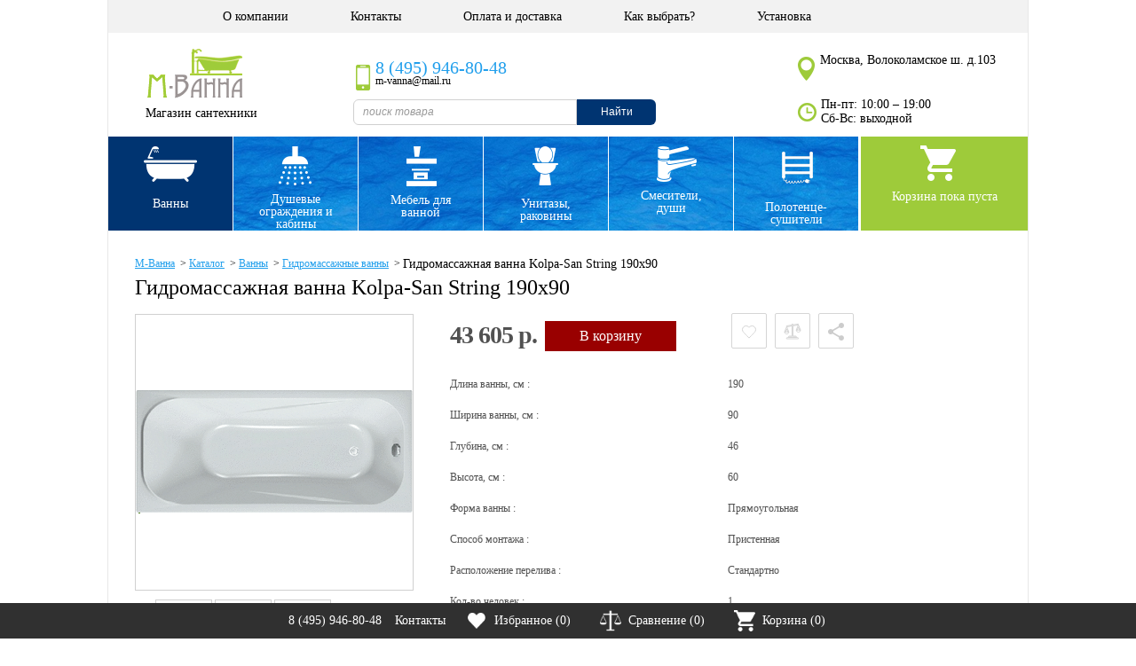

--- FILE ---
content_type: text/html; charset=UTF-8
request_url: https://www.m-vanna.ru/catalog/products/gidromassazhnye-vanny/gidromassazhnaja-vanna-kolpa-san-string-182285
body_size: 23622
content:
<!DOCTYPE HTML PUBLIC "-//W3C//DTD HTML 4.01//EN" "http://www.w3.org/TR/html4/strict.dtd">

<html>
<head><link rel="canonical" href="https://www.m-vanna.ru/catalog/products/gidromassazhnye-vanny/gidromassazhnaja-vanna-kolpa-san-string-182285" />
<title>Гидромассажная ванна Kolpa-San String 190x90 купить в Москве</title>
<meta http-equiv="content-type" content="text/html; charset=UTF-8">
<meta name="robots" content="index,follow">
<meta name="revisit-after" content="1 days">
<meta name="description" content="Гидромассажная ванна Kolpa-San String 190x90 в наличии на складке. Характеристики товара, фото, цены. Удобные способы оплаты. Доставка по всей России. Гарантия от производителя. Выставочный зал. Интернет-магазин М-Ванна. Звоните и заказывайте +7 (495) 946-80-48">
<base href="https://www.m-vanna.ru/">
<link rel="stylesheet" href="https://www.m-vanna.ru/amiro_sys_css.php?styles=common|ami_custom|ami_content&_cv=7.8.0.0&less_mode=none&_sv=0485-15111926" type="text/css">
<link rel="stylesheet" href="https://www.m-vanna.ru/_mod_files/_css/jquery-ui-1.12.1.min.css" type="text/css" />
<link rel="stylesheet" href="https://www.m-vanna.ru/_mod_files/_css/plugins.css?_ts=1459854723&_sv=0485-15111926&_cv=7.8.0.0" type="text/css">
<link rel="stylesheet" href="https://www.m-vanna.ru/_mod_files/_css/ami_layout2.css?_sv=0485-15111926&_cv=7.8.0.0" type="text/css">
<script type="text/javascript">
var frontBaseHref = 'https://www.m-vanna.ru/';
var sessionCookieName='session_';
var AMI_SessionData = {'locale' : 'ru'};
var AMI_transliterationTable = {"\u0410":"A","\u0430":"a","\u0411":"B","\u0431":"b","\u0412":"V","\u0432":"v","\u0413":"G","\u0433":"g","\u0414":"D","\u0434":"d","\u0415":"E","\u0435":"e","\u0401":"E","\u0451":"e","\u0416":"Zh","\u0436":"zh","\u0417":"Z","\u0437":"z","\u0418":"I","\u0438":"i","\u0419":"J","\u0439":"j","\u041a":"K","\u043a":"k","\u041b":"L","\u043b":"l","\u041c":"M","\u043c":"m","\u041d":"N","\u043d":"n","\u041e":"O","\u043e":"o","\u041f":"P","\u043f":"p","\u0420":"R","\u0440":"r","\u0421":"S","\u0441":"s","\u0422":"T","\u0442":"t","\u0423":"U","\u0443":"u","\u0424":"F","\u0444":"f","\u0425":"H","\u0445":"h","\u0426":"C","\u0446":"c","\u0427":"Ch","\u0447":"ch","\u0428":"Sh","\u0448":"sh","\u0429":"Sch","\u0449":"sch","\u042a":"'","\u044a":"'","\u042b":"Y","\u044b":"y","\u042c":"\\","\u044c":"\\","\u042d":"E","\u044d":"e","\u042e":"Ju","\u044e":"ju","\u042f":"Ja","\u044f":"ja"}
var _eshop_tag_prefix = "-"
var _cms_body_type = 'body_itemD';
var DATE_CONVERTION = ['Сегодня', 'Вчера', '03.02.26', '02.02.26'],
amiMobileLayId = '0',
active_module = 'eshop_item',
active_module_owner = 'eshop',
active_module_has_categories = true,
active_module_element_id = '182285',
active_module_category_id = '20014',
active_module_link = 'https://www.m-vanna.ru/catalog/products/gidromassazhnye-vanny/gidromassazhnaja-vanna-kolpa-san-string-182285';
var amiEshopSettings = {
    numberDecimals: "0",
    decimalPoint: ",",
    thousandsSeparator: " ",
    currencyPrefix: "",
    currencyPostfix: "р."
};
var use_background_cart = '1';
var mark_items_in_cart = 0;
</script>
<script type="text/javascript" src="https://www.m-vanna.ru/_mod_files/_js/jquery-1.7.2.min.js?_cv=7.8.0.0&_sv=0485-15111926"></script>
<script type="text/javascript" src="https://www.m-vanna.ru/amiro_sys_js.php?script=system|filter|api|common&counter=2&_cv=7.8.0.0&_sv=0485-15111926&amiro_key=0"></script>
<script   type="text/javascript" src="https://www.m-vanna.ru/_mod_files/_js/jquery-ui-1.12.1.min.js"></script>
<link rel="stylesheet" href="../_mod_files/stud/css/style.css?v=5" />
<link rel="stylesheet" href="_mod_files/stud/css/shop.css" />
<meta name="viewport" content="width=device-width, initial-scale=1.0" />
<link rel="stylesheet" type="text/css" href="../_mod_files/stud/css/horizontal.css">
<!--[if IE]>
  <link href="/_mod_files/_css/ie.css" rel="stylesheet" type="text/css" />
  <script src="//html5shiv.googlecode.com/svn/trunk/html5.js"></script>
<![endif]-->
<!--[if lt IE 9]><style type="text/css">v\:roundrect {BEHAVIOR: url(#default#VML)}</style><![endif]-->

<script type="text/javascript" src="/_js/md5.js"></script>
<script>
$("link[rel='next']").remove();
$("link[rel='prev']").remove();
</script>

<script type="text/javascript" src="/_js/jquery.jcarousel.min.js"></script>
<script>(function($) {
    $(function() {
        $('.jcarousel').jcarousel();

        $('.jcarousel-control-prev')
            .on('jcarouselcontrol:active', function() {
                $(this).removeClass('inactive');
            })
            .on('jcarouselcontrol:inactive', function() {
                $(this).addClass('inactive');
            })
            .jcarouselControl({
                target: '-=1'
            });

        $('.jcarousel-control-next')
            .on('jcarouselcontrol:active', function() {
                $(this).removeClass('inactive');
            })
            .on('jcarouselcontrol:inactive', function() {
                $(this).addClass('inactive');
            })
            .jcarouselControl({
                target: '+=1'
            });

        $('.jcarousel-pagination')
            .on('jcarouselpagination:active', 'a', function() {
                $(this).addClass('active');
            })
            .on('jcarouselpagination:inactive', 'a', function() {
                $(this).removeClass('active');
            })
            .jcarouselPagination();
    });
})(jQuery);
</script>

<script type="text/javascript" src="../_mod_files/stud/js/core.js"></script>
<script type="text/javascript" src="../_mod_files/stud/js/core_plugin.js"></script>
<script type="text/javascript" src="../_mod_files/stud/js/control.js"></script>

<script type="text/javascript" src="/_js/cookie.js"></script>
<script type="text/javascript" src="/_js/hoverintent.js"></script>


<!-- Фильтр 3 -->
<link type="text/css" href="/_mod_files/_css/jslider.css" rel="stylesheet" />

<script type="text/javascript" src="/_mod_files/_js/jshashtable-2.1_src.js"></script>
<script type="text/javascript" src="/_mod_files/_js/jquery.numberformatter-1.2.3.js"></script>
<script type="text/javascript" src="/_mod_files/_js/tmpl.js"></script>
<script type="text/javascript" src="/_mod_files/_js/jquery.dependClass-0.1.js"></script>
<script type="text/javascript" src="/_mod_files/_js/draggable-0.1.js"></script>
<script type="text/javascript" src="/_mod_files/_js/jquery.slider.js?v=1"></script>

<script type="text/javascript" src="/_mod_files/_js/uz_es_filter.js?v=1"></script>
<!-- /Фильтр 3 -->


<!-- uz_updater -->
<!--
<link type='text/css' href='_mod_files/_css/uz-jquery-ui-1.10.0.custom.css' rel='stylesheet' />
<script type='text/javascript' src='_mod_files/_js/uz-jquery-ui-1.10.0.custom.min.js'></script>

-->
<!-- /uz_updater -->


<!-- Google Tag Manager -->
<script>(function(w,d,s,l,i){w[l]=w[l]||[];w[l].push({'gtm.start':
new Date().getTime(),event:'gtm.js'});var f=d.getElementsByTagName(s)[0],
j=d.createElement(s),dl=l!='dataLayer'?'&l='+l:'';j.async=true;j.src=
'https://www.googletagmanager.com/gtm.js?id='+i+dl;f.parentNode.insertBefore(j,f);
})(window,document,'script','dataLayer','GTM-NH2JCBD');</script>
<!-- End Google Tag Manager --><script src="/_js/RegroupItems.js"></script>
<script src="/_js/MoreItems.js"></script><link rel="stylesheet" href="https://www.m-vanna.ru/_mod_files/_css/uz_es_search_autocomplete.css" type="text/css" />
<link rel="stylesheet" href="https://www.m-vanna.ru/_mod_files/_css/uz_ajax_add_to_compare.css?v=4" type="text/css" />
<script   type="text/javascript" src="https://www.m-vanna.ru/_mod_files/_js/uz_es_search_autocomplete.js?v=1"></script>
<script type="text/javascript">
AMI.UI.MediaBox.oSkins.__default.iWidthAddon = 60;
</script>
<script   type="text/javascript" src="https://www.m-vanna.ru/_mod_files/_js/uz_ajax_add_to_compare.js"></script>
</head>

<body id="categ" class="kartoh">
<div id=stat></div>
<div class="cent_body">
  <header id="lay_f1">
     <script charset="utf-8" defer type="text/javascript" src="https://goodmod.ru/scripts/1b4eef11941e80aa3e4586351f684a78/api.js"></script>

<!-- Google Tag Manager (noscript) -->
<noscript><iframe src="https://www.googletagmanager.com/ns.html?id=GTM-NH2JCBD"
height="0" width="0" style="display:none;visibility:hidden"></iframe></noscript>
<!-- End Google Tag Manager (noscript) -->

<header><spec_mark name=spec_top_menu_00100158></spec_mark>

<ul class="top_menu">
	

<li><a  href="o-kompanii">О компании</a></li>



<li><a  href="kontakty">Контакты</a></li>



<li><a  href="dostavka">Оплата и доставка</a></li>



<li><a  href="kak-vybrat/">Как выбрать?</a></li>



<li><a  href="ustanovka-santehniki/">Установка</a></li>


</ul>
<meta name="cmsmagazine" content="c80cc5c64cb9ad92a23c8e072c830c01" />
<spec_mark_ name=spec_top_menu_00100158></spec_mark_><!-- -->
    <div class="clear"></div>
    <a href="/" class="logo" alt="Интернет-магазин сантехники в Москве М-Ванна" title="М-Ванна Магазин Сантехники">Магазин сантехники</a>
<!-- --><div class="clear"></div>
    <span class="tel1"><span class="phone_alloka"><a href="tel:+74959468048">8 (495) 946-80-48</a></span><i>m-vanna@mail.ru</i></span>
    
    
    <div class="bl_search"><spec_mark name=spec_eshop_filter_00100158></spec_mark><form class="form" action="catalog" method="get" name="fltform_spec_eshop_filter_00100158"  onSubmit="AMI.Form.Filter.search_from_current_category = false; return AMI.Form.Filter.submit(this);">
	


<input helpId=""  type="text" name="search_text" value="" placeholder="поиск товара" class="uz_es_search" autocomplete="off" />
<button type="submit" onClick="AMI.Form.Filter.setSearchMode();">Найти</button>



<input  type="hidden" name="letter" value="" />



	<div class="form__field-list">
	
<input  type="hidden" name="action" value="rsrtme" />


<input  type="hidden" name="letter" value="" />


<input  type="hidden" name="search_text" value="" />


</div>
<input type="hidden" name="pf" value="1" />
<input type="hidden" name="flt_force_values" value="1" />
<input type="hidden" name="search_text" value="" />
<input type="hidden" name="submit_url" value="https://www.m-vanna.ru/catalog" />

</form>
<spec_mark_ name=spec_eshop_filter_00100158></spec_mark_></div>
       
    
    <span class="adress">Москва, Волоколамское ш. д.103</span><span class="time">Пн-пт: 10:00 – 19:00 <br> Сб-Вс: выходной</span>

</header>


<div class="catal_top_boks">
    <spec_mark name=spec_eshop_cat_00100158></spec_mark>
	
<ul class="cati_top">

<li class="s_s cati_top_a1">
	
<a href='catalog/products/vanny' class="lev1">
			Ванны
</a>


<ul >

<li class="s_s ">
	
<a href='catalog/products/vanny/akrilovye' >
			Акриловые ванны
</a>


<li class="s_s ">
	

<a class="" href='catalog/products/gidromassazhnye-vanny'>
    <img class="eshop-cat-tree__small-picture" src="https://www.m-vanna.ru/_mod_files/ce_images/eshop/gidromassazhnye_vanny.png" title="Гидромассажные ванны" alt="Гидромассажные ванны" width="220" height="150" />
    Гидромассажные ванны
</a>


<li class="s_s ">
	
<a href='catalog/products/vanny/iz-iskusstvennogo-kamnja' >
			Мраморные ванны
</a>


<li class="s_s ">
	
<a href='catalog/products/sistemy-gidromassazha' >
			Гидромассаж
</a>


</ul>

<li class=" cati_top_a2">
	
<a href='catalog/products/dushevye' class="lev1">
			Душевые ограждения и кабины
</a>


<ul >

<li class=" ">
	
<a href='catalog/products/dushevye/dushevye-ugolki' >
			Душевые уголки
</a>


<li class=" ">
	
<a href='catalog/products/dushevye/dushevye-dveri' >
			Душевые двери
</a>


<li class=" ">
	
<a href='catalog/products/dushevye-kabiny' >
			Душевые кабины
</a>


<li class=" ">
	
<a href='catalog/products/dushevye-poddony' >
			Душевые поддоны
</a>


<li class=" ">
	
<a href='catalog/products/trapy_i_dushevye_lotki' >
			Душевые лотки и трапы
</a>


<li class=" ">
	
<a href='catalog/products/shtorki-dlja-vannoj' >
			Шторки для ванн
</a>


</ul>

<li class=" cati_top_a3">
	
<a href='catalog/products/mebel-dlja-vannyh-komnat' class="lev1">
			Мебель для ванной
</a>


<li class=" cati_top_a4">
	
<a href='catalog/products/sanfajans' class="lev1">
			Унитазы, раковины
</a>


<ul >

<li class=" ">
	
<a href='catalog/products/sanfajans/unitazy' >
			Унитазы
</a>


<li class=" ">
	
<a href='catalog/products/sanfajans/bide' >
			Биде
</a>


<li class=" ">
	
<a href='catalog/products/sanfajans/umyvalniki-pedestaly-polupedestaly' >
			Раковины
</a>


<li class=" ">
	
<a href='catalog/products/sanfajans/montazhnye-stendy' >
			Инсталляции
</a>


<li class=" ">
	
<a href='catalog/products/sanfajans/pisuary' >
			Писсуары
</a>


</ul>

<li class=" cati_top_a5">
	
<a href='catalog/products/smesiteli-dushi' class="lev1">
			Смесители, души
</a>


<ul >

<li class=" ">
	
<a href='catalog/products/smesiteli' >
			Смесители
</a>


<li class=" ">
	
<a href='catalog/products/dushevye-paneli' >
			Душевые панели
</a>


<li class=" ">
	
<a href='catalog/products/dushevye-paneli/sistemy-skrytogo-montazha' >
			Системы скрытого монтажа
</a>


</ul>

<li class=" cati_top_a6">
	
<a href='catalog/products/polotencesushiteli' class="lev1">
			Полотенце- сушители
</a>


</ul>

<spec_mark_ name=spec_eshop_cat_00100158></spec_mark_>
        
    <div class="smail_corz">
        <!--noindex-->
        <span class="img_smail_corz"></span>
        <spec_mark name=spec_eshop_cart_00100158></spec_mark>
<div class="cart-small">
	

<div id="cart-small__text" class="cart-small__text">

	<div id="cart-small__info_is_empty" class="cart-small__info cart-small__info_is_empty">Корзина пока пуста</div>

	<div id="cart-small__success-message" class="cart-small__success-message">
		        Товар добавлен в корзину!	</div>

	<div id="cart-small__info_not_empty" class="cart-small__info cart-small__info_not_empty">
		Товаров: <span id="eshop_cart_count">0</span><br />
		<i>на</i> <span id="eshop_cart_total">0&nbsp;р.</span>
                <div class="cart-small_ss" onClick="if(typeof(uzHeadCartToggle) == 'undefined') { dicument.location.href = 'member/cart'; }"></div>
	</div>

	<div>
		        <a class="cart-small__order-btn" href="member/order" onClick="javascript: cartPopupCose(); if(typeof(uzHeadCartOpen) != 'undefined') { console.log('open cart'); setTimeout('uzHeadCartOpen();', 300); return false; } return true;">Посмотреть корзину</a>

		<a class="cart-small__cont-btn" href="#" onclick="cartPopupCose(); return false;">Продолжить покупки</a>
	</div>

	</div>


<script type="text/javascript">
amiCart.updateBlock('eshop_cart_count', 'eshop_cart_total');

var cartPopup;
var cartTmeout;

if(parseFloat(AMI.$('#eshop_cart_count').html()) > 0){
	AMI.$('.cart-small').removeClass('cart-small_empty').addClass('cart-small_not_empty');
}else{
	AMI.$('.cart-small').removeClass('cart-small_not_empty').addClass('cart-small_empty');
}

/* for one click popup */
function oneClickOrder(actionStatus){
	var hiddenFields = '<input type="hidden" value="" name="same_email"><input type="hidden" value="member/order" name="modlink"><input type="hidden" value="add" name="action"><input type="hidden" value="natural" name="person_type_name"><input type="hidden" name="paymentMethods" value="paymentformstub" />';
	var start = '<style>input:-moz-placeholder{ color: #bbb; } input::-webkit-input-placeholder { color: #bbb; }</style><div class="cart-small__form-line">';
	var end = '</div>';

	var oneClickForm = AMI.$('#cart-small__text').html() + '<form id="one-click-popup-form" method="post" action="pages.php">';
	oneClickForm += start + '<input class="txt" style="width: 250px; font-size: 18px; padding:10px 5px" type="text" name="contact" value="Телефон*" onfocus="if(this.value==\'Телефон*\')this.value=\'\'" onblur="if(this.value==\'\')this.value=\'Телефон*\'" /><br /><span style="font-size: 10px;">например: +7 495 000 00 00</span>' + end;
	oneClickForm += start + '<input class="txt" style="width: 250px;font-size: 14px; padding:5px" type="text" name="visible_firstname" value="Имя" onfocus="if(this.value==\'Имя\')this.value=\'\'" onblur="if(this.value==\'\')this.value=\'Имя\'" /><input type="hidden" name="lastname" value="" />' + end;
	oneClickForm += start + '<input class="txt" style="width: 250px;font-size: 14px; padding:5px" type="text" name="visible_email" value="Электронная почта" onfocus="if(this.value==\'Электронная почта\')this.value=\'\'" onblur="if(this.value==\'\')this.value=\'Электронная почта\'" /><input type="hidden" name="email" value="" /><br /><span style="font-size: 10px;">укажите если хотите получать уведомления о заказе</span>' + end;
	oneClickForm += '<input type="hidden" name="firstname" /><input type="hidden" value="Купить за 1 клик" name="comments">' + hiddenFields + '<button style="display: block; display: inline-block;" type="submit" class="cart-small__order-btn">Жду звонка</button></form>';
	var cartPopup = new AMI.UI.Popup('<div class="cart-small cart-small_type_one-click">' + oneClickForm + '</div>', {id:'cartPopupWindow', header:'', width: '310', height: '300', animation:{ open: 'fadein', close: 'fadeout' }, onClose: function(oPopup){cartPopup = null}});

	var popup = AMI.$('#cartPopupWindow');
	AMI.$(popup).find('.cart-small__title').css('display', 'none').after('<div class="cart-small__title">Купить за 1 клик</div>');
	var html = '<a style="float: right; text-decoration: underline;" href="member/cart" title="Корзина">Корзина</a>';
	AMI.$(popup).find('.cart-small__info_not_empty').prepend(html);
	AMI.$('.cart-small__info_not_empty').css('display', 'block');
	AMI.$('#cart-small__info_is_empty').css('display', 'none');
    AMI.$('.cart-small__success-message').html(actionStatus);

	AMI.$('#one-click-popup-form').bind('submit', function(){
		var emailVisField = AMI.$(this).find('input[name=visible_email]'),
			emailField = AMI.$(this).find('input[name=email]'),
			nameVisField = AMI.$(this).find('input[name="visible_firstname"]'),
			nameField = AMI.$(this).find('input[name="lastname"]'),
			contactField = AMI.$(this).find('input[name="contact"]'),
			email = AMI.$(emailVisField).attr('value'),
			name = AMI.$(nameVisField).attr('value'),
			contact = AMI.$(contactField).attr('value');

		if (contact === '' || contact === 'Телефон*') {
			AMI.$(contactField).attr('value', '').focus();
			alert('Введите номер Вашего телефона');
			return false;
		}
		name = ( name != 'Имя' ) ? name : 'Гость';
		email = ( email != 'Электронная почта' ) ? email : 'noreply@' + String('https://www.m-vanna.ru/').replace(/^http|^https|^ftp/, '').replace(/[^a-z0-9.]+/g, '');
		AMI.$(emailField).attr('value', email);
		AMI.$(nameField).attr('value', name);
	});

	amiCart.oneClick = false;
}

/* regular order popup */
function regularOrder(actionStatus){
	if(AMI.$('.cart-small').eq(0).hasClass('cart-small_empty')){
		AMI.$('.cart-small').removeClass('cart-small_empty').addClass('cart-small_not_empty');
	}
	if(!cartPopup || !cartPopup.content){
		AMI.$('#cart-small__success-message').html(actionStatus);
		cartPopup = new AMI.UI.Popup('<div class="cart-small cart-small_type_success"><div class="cart-small__success-message333">Товар добавлен в корзину!</div>' + AMI.$('#cart-small__text').html() + '</div>',{id:'cartPopupWindow', header:'', width: '390', height: '300', animation:{ open: 'fadein', close: 'fadeout' }, onClose: function(oPopup){cartPopup = null}});
		AMI.$(cartPopup).find('.cart-small').addClass('cart-small_type_success');
	}else{
		cartPopup.setHTML(AMI.$('#cart-small__text').html());
	}
	if(cartTmeout){
		clearTimeout(cartTmeout);
	}

	if (amiCart.paymentMethod === 'kupivkredit'){
		var href = AMI.$('.cart-small__order-btn').eq(0).attr('href'); /* hidden block on page */
		var get = 'payment_method=' + amiCart.paymentMethod;
		if (href.indexOf(get) === -1) {
			if (href.indexOf('?') === -1)
				href += '?' + get;
			else
				href += '&' + get;
			var cart_popup = AMI.$('#cartPopupWindow'); /* Only popup window, not hidden block */
			AMI.$(cart_popup).find('.cart-small__order-btn').attr('href', href);
			var eshop_cart_total_plain = amiSession.get('eshop_cart_total_plain');
			if (parseFloat(eshop_cart_total_plain) < 3000)
				AMI.$(cart_popup).find('#cart-small__info_not_empty').after('<div style="margin: 10px 0; background: #fdd; border-radius: 5px; padding: 5px 8px;">Покупка по системе КупиВкредит возможна только при сумме заказа от 3000 р. Вы можете увеличить сумму заказа или выбрать другой способ оплаты при оформлении заказа.</div>');
		}
	}
}

/* Callback for amiCard.add function */
AMI.Message.addListener('ON_ADDED_TO_CART', function(actionStatus){
	if (amiCart.oneClick)
		oneClickOrder(actionStatus);
	else
		regularOrder(actionStatus);
	return true;
});

function cartPopupCose(){
	if((cartPopup==null) || (typeof(cartPopup)=='undefined')) return;
	cartPopup.close();
	cartPopup = null;
}
</script>

</div>
<script>
AMI.$(document).ready(function(){
    if(mark_items_in_cart == 1) {
        amiCartShowItems.init('get_items', 'member/cart', 'В корзине:', 'шт.', 'Корзина', 'Убрать');
        AMI.Message.addListener('ON_ADDED_TO_CART', function(actionStatus){
            amiCartShowItems.init('get_items', 'member/cart', 'В корзине:', 'шт.', 'Корзина', 'Убрать');
            return true;
        });
	}
});
</script>
<spec_mark_ name=spec_eshop_cart_00100158></spec_mark_>
        <!--/noindex-->   
	    <div id="inst_uz_cart_content"></div>
	</div>

</div>
  

  </header>
<!-- --><div class="clear"></div>
<section  id="lay_body" >
        
          <spec_mark name=status_messages></spec_mark><spec_mark_ name=status_messages></spec_mark_>
          <!-- uz_entry_point1 --><spec_mark name=spec_module_body></spec_mark>
















  <div class="to"></div>
<script>
$(".ot").appendTo(".to");
</script>    

	<!--{title=Электронный магазин}-->
	
<script language="JavaScript" type="text/javascript">
if (typeof(compareInComparisonAlready) == 'undefined') {
    var
        compareInComparisonAlready = 'Этот товар уже добавлен к сравнению!',
        compareConfirmOtherDataset = 'Принадлежащие другим категориям товары будут удалены из сравнения! Продолжить?',
        compareMaxMessage = 'Слишком много товаров для сравнения, максимум',
        compareListIsEmpty = 'Выберите хотя бы один товар!',
        compareListInsufficient = 'Недостаточно товаров для сравнения!',
        compareAddSelected = 'Добавить выбранные товары к сравнению?',
        compareConfirmListClearing = 'Очистить список сравнения?',
        compareConfirmPreviousClearing = 'Товары, находящиеся в списке сравнения, будут удалены из него, продолжить?',
        compareMaxQuantity = 25,
        compareDisallowDifferentDatasets = false,
        compareDatasetId = 0,
        copmpareLastDatasetId = 0,
        compareProducts = new Array ();

    var _products = amiGetCookie('cms_compare');
    if (_products && _products.length) {
        compareProducts = _products.split(';');
        var p = compareProducts[0].split('-');
        if (typeof(p[2]) == 'undefined') {
            compareProducts = new Array ();
        } else {
            compareDatasetId = copmpareLastDatasetId = p[2];
        }
    }
}
</script>

	
<ul class="bradcoll" temscope itemtype="https://schema.org/BreadcrumbList"><li itemscope itemtype="https://schema.org/BreadcrumbList"><a href="/" 

itemprop="url"><span itemprop="title">М-Ванна</span></a> &nbsp;&gt;&nbsp; </li> 
<li itemscope itemtype="http://data-vocabulary.org/Breadcrumb"><a href="catalog/products" title="Каталог" itemprop="url"><span itemprop="title">Каталог</span></a> &nbsp;>&nbsp; </li>

<li itemscope itemtype="http://data-vocabulary.org/Breadcrumb"><a href="catalog/products/vanny" title="Ванны" itemprop="url"><span itemprop="title">Ванны</span></a> &nbsp;>&nbsp; </li>

<li itemscope itemtype="http://data-vocabulary.org/Breadcrumb"><a href="catalog/products/gidromassazhnye-vanny" title="Гидромассажные ванны" itemprop="url"><span itemprop="title">Гидромассажные ванны</span></a> &nbsp;>&nbsp; </li>
 </ul> Гидромассажная ванна Kolpa-San String 190x90


<div class="eshop-item-detailed" itemscope itemtype="http://schema.org/Product">
	

        <div class="clear"></div>
			<h1 itemprop="name">Гидромассажная ванна Kolpa-San String 190x90</h1>
    <br />
        <div class="clear"></div>
            <div class="img_boks_wrap"><!--  5 -->

              <div class="img_boks">

                            <div valign=top class="small_picture_wrapper div_td 3" style="width: 210">
              <div class="uz_sticker_picture" sticker_type="medium" item_type="eshop_item" item_id="182285">
                  <div class="big_img">
                      
<a href="#" onClick="AMI.UI.MediaBox.open('show_pic.php?sname=_mod_files%2Fce_images%2Feshop%2Fgenerated%2Fstring_170_955c0850fe98b1631e729b958af403a4_220x98.gif&src=___gen=1|mod=eshop_item|id=182285|type=popup_picture|lang=ru', 100+'%', 100+'%', 'Гидромассажная ванна Kolpa-San String 190x90', 'Гидромассажная ванна Kolpa-San String 190x90'); return false;">
    <img data-ami-mbpopup="show_pic.php?sname=_mod_files%2Fce_images%2Feshop%2Fgenerated%2Fstring_170_955c0850fe98b1631e729b958af403a4_220x98.gif&src=___gen=1|mod=eshop_item|id=182285|type=popup_picture|lang=ru" data-ami-mbgrp="Гидромассажная ванна Kolpa-San String 190x90" data-ami-mbhdr="Гидромассажная ванна Kolpa-San String 190x90" class="eshop-item-detailed__img 1" src="https://www.m-vanna.ru/_mod_files/ce_images/eshop/generated/string_170_955c0850fe98b1631e729b958af403a4_312x138_pc.gif" title="Гидромассажная ванна Kolpa-San String 190x90" alt="Гидромассажная ванна Kolpa-San String 190x90" itemprop="image"/></a>
<!-- https://www.m-vanna.ru/_mod_files/ce_images/eshop/generated/string_170_955c0850fe98b1631e729b958af403a4_312x138_pc.gif -->

                  </div>
              </div>
              </div>
                                                                                                                        
			
              <div class="jcarousel-skin-default">
                  <div class="jcarousel" id="jcarousel1">
                    <ul>
                      <li><div><img data-ami-mbpopup="_mod_files/ce_images/Kolpa-San/kolpa_string_2.jpg" data-ami-mbgrp="Гидромассажная ванна Kolpa-San String 190x90" data-ami-mbhdr="Гидромассажная ванна Kolpa-San String 190x90" src="/_mod_files/ce_images/eshop/generated/kolpa_string_2_uz_60x60.jpg"></div></li>                      <li><div><img data-ami-mbpopup="_mod_files/ce_images/Kolpa-San/string1-1.jpg" data-ami-mbgrp="Гидромассажная ванна Kolpa-San String 190x90" data-ami-mbhdr="Гидромассажная ванна Kolpa-San String 190x90" src="/_mod_files/ce_images/eshop/generated/string1-1_uz_60x60.jpg"></div></li>                      <li><div><img data-ami-mbpopup="_mod_files/ce_images/Kolpa-San/string1.jpg" data-ami-mbgrp="Гидромассажная ванна Kolpa-San String 190x90" data-ami-mbhdr="Гидромассажная ванна Kolpa-San String 190x90" src="/_mod_files/ce_images/eshop/generated/string1_uz_60x60.jpg"></div></li>                                                                                                                                                                    </ul>
                  </div>
                <a href="#" class="left_str" onclick="$('#jcarousel1').jcarousel('scroll', '-=1'); return false;"></a>
                <a href="#" class="right_str" onclick="$('#jcarousel1').jcarousel('scroll', '+=1'); return false;"></a>
              </div>
			              </div>

            <div class="clear"></div>

            
    	      <ul class="informer">
                  <li>
<span>
	<span>Гарантия :</span>
	<div>10 лет </div>
</span>
</li>                                    <li></li>
                  <li>
<span>
	<span>Оплата :</span>
	<div>Предоплата </div>
</span>
</li>                  <li>
<span>
	<span>Подъем на этаж :</span>
	<div>от 1200 руб. </div>
</span>
</li>                  <li>
<span>
	<span>Установка :</span>
	<div>от 7000 руб. </div>
</span>
</li>              </ul>
            
            </div>

		

<DIV class="det_right_block">


<DIV class="det_right_top_block">

<div class="price_bl">
    <div class="eshop-item-detailed__choice-box">
        <div class="eshop-item-detailed__current-chosen-params-list" id="ami-eshop-properties__current-chosen-params-list"></div>

        <div class="eshop-item-detailed__prices">

            <div id="ami-eshop-properties__availability" class="eshop-item-detailed__availability-box"></div>

            <div id="ami-eshop-properties__price-box" class="eshop-item-detailed__price-box">
                <div class="eshop-item-detailed__base-price">


				<span class="new_price">43 605&nbsp;р.</span>
        <span itemprop="offers" itemscope itemtype="http://schema.org/Offer">
        <span itemprop="price" style="display:none;">43605</span>
        <meta itemprop="priceCurrency" content="RUB" />
        <link itemprop="itemCondition" href="http://schema.org/NewCondition" />
        </span>
        <span itemprop="brand" style="display:none;">
<span>
	<span>Производитель :</span>
	<div>Kolpa-San </div>
</span>
</span>







<form name="detailed_qty_182285_0" onSubmit="return false;" onclick="javascript:if(typeof(ym) != 'undefined'){ ym(7801648, 'reachGoal', 'add_to_cart'); }; amiCart.prefix='detailed_';amiCart.add('catalog/products/gidromassazhnye-vanny/gidromassazhnaja-vanna-kolpa-san-string-182285?itemId=182285&offset=0&catoffset=0&action=add', 182285, 0)">
	<span class="add_corz fr_btn">В корзину</span> <!-- 123 -->
</form>
</div>
                            </div>

            <div class="eshop-item-detailed__unavailable" id="ami-eshop-properties__unavailable">
                <div class="eshop-item-detailed__unavailable-text">Товар с указанными характеристиками отсутствует</div>
            </div>

        </div>

        
    </div>
    </div>

<div class="soc-i">
    
        <span class="uz_suspended_items_item_action_btn_cart" uz_suspend_id="uz_suspended_items_item_form_cart_182285_0_0"><button type="button" class="suspend_button" tabindex="0" ><img class="suspended_items_svg" src="/_img/ami_jsapi/loader-mini__white.gif"></button></span>
    
            <span class="eshop-item-small__compare-link" uz_compare_key="182285-0-58"></span>
    
    <button type="button" class="socials_btn" tabindex="0"><svg version="1.1" id="Capa_1" xmlns="http://www.w3.org/2000/svg" xmlns:xlink="http://www.w3.org/1999/xlink" x="0px" y="0px"
	 viewBox="0 0 525.152 525.152" style="enable-background:new 0 0 525.152 525.152;" xml:space="preserve"><g><path d="M420.735,371.217c-20.021,0-37.942,7.855-51.596,20.24L181.112,282.094c1.357-6.061,2.407-12.166,2.407-18.468
		c0-6.302-1.072-12.385-2.407-18.468l185.904-108.335c14.179,13.129,32.931,21.334,53.719,21.334
		c43.828,0,79.145-35.251,79.145-79.079C499.88,35.338,464.541,0,420.735,0c-43.741,0-79.079,35.338-79.079,79.057
		c0,6.389,1.072,12.385,2.407,18.468L158.158,205.947c-14.201-13.194-32.931-21.378-53.741-21.378
		c-43.828,0-79.145,35.317-79.145,79.057s35.317,79.079,79.145,79.079c20.787,0,39.54-8.206,53.719-21.334l187.698,109.604
		c-1.291,5.58-2.101,11.4-2.101,17.199c0,42.45,34.594,76.979,76.979,76.979c42.428,0,77.044-34.507,77.044-76.979
		S463.163,371.217,420.735,371.217z"/></g></svg></button>
    
    <script src="https://yastatic.net/es5-shims/0.0.2/es5-shims.min.js"></script>
    <script src="https://yastatic.net/share2/share.js"></script>
	<div class="ys_box">
		<div class="ys_content">
			<div class="ys_arrow"></div>
			<div class="ys_inner">
			    <div class="ya-share2" data-services="vkontakte,facebook,odnoklassniki,moimir,twitter,viber,whatsapp,skype,telegram"></div>
			</div>
		</div>
	</div>
    
</div>

</DIV>

<div class="clear"></div>

<div class="svoistva">
    <span><span>Артикул:</span><div></div></span>
    
<span>
	<span>Длина ванны, см :</span>
	<div>190 </div>
</span>

<span>
	<span>Ширина ванны, см :</span>
	<div>90 </div>
</span>

<span>
	<span>Глубина, см :</span>
	<div>46 </div>
</span>

<span>
	<span>Высота, см :</span>
	<div>60 </div>
</span>

<span>
	<span>Форма ванны :</span>
	<div>Прямоугольная </div>
</span>

<span>
	<span>Способ монтажа :</span>
	<div>Пристенная </div>
</span>

<span>
	<span>Расположение перелива :</span>
	<div>Стандартно </div>
</span>

<span>
	<span>Кол-во человек :</span>
	<div>1 </div>
</span>

<span>
	<span>Производитель :</span>
	<div>Kolpa-San </div>
</span>

<span>
	<span>Страна :</span>
	<div>Словения </div>
</span>

<span>
	<span>Материал :</span>
	<div>Акрил </div>
</span>

<span>
	<span>Размер ванны :</span>
	<div>190х90см </div>
</span>

<span>
	<span>Объем :</span>
	<div>335 </div>
</span>

<span>
	<span>Цвет :</span>
	<div>Белый </div>
</span>

<span>
	<span>Диаметр слива, см :</span>
	<div>5,2 </div>
</span>

<span>
	<span>Серия :</span>
	<div>String </div>
</span>

<span>
	<span>Комплектация :</span>
	<div>
 Акриловая ванна  </div>
</span>

</div>

</DIV>



<!-- --><div class="clear"></div>


<div><br><div style="font-size: 16px;"><font color="#ff0000"><b style="font-size: 16px;">Внимание!</b></font></div><div style="font-size: 14px;">Стоимость ванны указана без учета гидромассажа.</div><div style="font-size: 14px;">Вариант гидромассажной системы можно выбрать в дополнительных опциях ниже.</div><div style="font-size: 14px;"><br></div><div style="font-size: 14px;"><h3 style="font-size: 13px; font-family: &quot;Helvetica Neue&quot;, Helvetica, Arial, sans-serif; color: rgb(0, 0, 0); text-align: center;">Описание гидромасажных систем</h3><div style="font-size: 13px; text-align: center;"></div><table bgcolor="#E7ECF1" border="0" cellpadding="0" cellspacing="0" width="100%" style="font-size: 13px;"><tbody style="font-size: 13px;"><tr style="font-size: 13px;"><td width="20%" style="font-size: 13px;"><b style="font-size: 13px;">Система AIR PLUS:</b></td><td width="60%" style="font-size: 13px;"><li style="font-size: 13px;">Собранная ванна на каркасе со сливом переливом</li><li style="font-size: 13px;">Аэромассажная система, состоящая из 10 форсунок AERO-JET FLAT</li><li style="font-size: 13px;">Сенсорное управление на одну функцию</li><li style="font-size: 13px;">Функция слива воды из системы аэромассажа</li></td></tr><tr style="font-size: 13px;"><td bgcolor="#FFFFFF" width="20%" style="font-size: 13px;"><b style="font-size: 13px;">Система OPTIMA PLUS:</b></td><td bgcolor="#FFFFFF" width="60%" style="font-size: 13px;"><li style="font-size: 13px;">Собранная ванна на каркасе со сливом переливом</li><li style="font-size: 13px;">Гидромассажная система (6 форсунок MIDI-JET)</li><li style="font-size: 13px;">Сенсорное управление на одну функцию с датчиком уровня воды (защита от сухого пуска) и функцией «пульсирующий режим» в гидромассажной системе</li><li style="font-size: 13px;">Регулятор подачи воздуха в систему</li><li style="font-size: 13px;">Спинной массаж (6 форсунок MICRO-JET FLAT)</li><li style="font-size: 13px;">Кран- баланс</li><li style="font-size: 13px;">Ножной массаж (2форсунки MICRO JET FLAT)</li><li style="font-size: 13px;">Функция слива воды из системы</li></td></tr><tr style="font-size: 13px;"><td bgcolor="#FFFFFF" width="20%" style="font-size: 13px;"><b style="font-size: 13px;">Система SUPERIOR PLUS:</b></td><td bgcolor="#FFFFFF" width="60%" style="font-size: 13px;"><li style="font-size: 13px;">Собранная ванна на каркасе со сливом переливом</li><li style="font-size: 13px;">Гидромассажная система (6 форсунок MIDI-JET)</li><li style="font-size: 13px;">Спинной массаж (6 форсунок MICRO-JET FLAT)</li><li style="font-size: 13px;">Кран - баланс</li><li style="font-size: 13px;">Сенсорное управление на четыре функции с датчиком уровня воды (защита от сухого пуска) и функцией «пульсирующий режим» в гидромассажной системе</li><li style="font-size: 13px;">Регулятор подачи воздуха в систему</li><li style="font-size: 13px;">Ножной массаж (2форсунки MICRO JET FLAT)</li><li style="font-size: 13px;">Аэромассажная система с «амплитудным» режимом, состоящая из 10AERO-JET FLET форсунок</li><li style="font-size: 13px;">Функция слива воды из гидромассажной системы</li></td></tr><tr style="font-size: 13px;"><td width="20%" style="font-size: 13px;"><b style="font-size: 13px;">Система MAGIC PLUS</b></td><td width="60%" style="font-size: 13px;"><li style="font-size: 13px;">Собранная ванна на каркасе со сливом переливом</li><li style="font-size: 13px;">Сенсорное управление на пять функции с датчиком уровня воды (защита от сухого пуска)</li><li style="font-size: 13px;">Гидромассажная система (6 форсунок MIDI-JET) с функцией пульсирующий режим</li><li style="font-size: 13px;">Регулятор подачи воздуха в систему</li><li style="font-size: 13px;">Уникальная система* гидро-аэромассажная (10 форсунок MAGIC-JET FLAT) с функцией «пульсирующий-амплитудный режим»</li><li style="font-size: 13px;">Спинной массаж (6 форсунок MICRO-JET FLAT)</li><li style="font-size: 13px;">Функция хромотерапии 2 LED (два источника)</li><li style="font-size: 13px;">Функция слива воды из системы.</li></td></tr></tbody></table></div></div>
<div class="clear"></div>



<div class="zag_kart">Состав комплекта</div>
<ul class="dop_opc" id="dop-opc1421">
    
<div class="dop_ops uz_dop_ops_nocart" data-catid="20016" data-catname="Акриловые ванны">     <a class="eshop_list_item_row_image 2" href="catalog/products/vanny/akrilovye/kolpa-san-string-190x90_basis"><img src="https://www.m-vanna.ru/_mod_files/ce_images/eshop/generated/string_170_955c0850fe98b1631e729b958af403a4_312x138_pc.gif" alt="Ванна Kolpa-San String 190x90" /></a>
 	<a class="eshop_list_item_name" href="catalog/products/vanny/akrilovye/kolpa-san-string-190x90_basis">Ванна Kolpa-San String 190x90</a>

    
        <ul class="rel_other_price">










    
    <li class="cena"><span>Цена:</span> 45 900&nbsp;р.</li>
    
         <li class="nore_3">
    <form class="nore" name="qty_113516_0" onSubmit="return false;">
        <span class="add_corz fr_btn" onclick="if(typeof(ym) != 'undefined'){ ym(7801648, 'reachGoal', 'add_to_cart'); }; amiCart.paymentMethod='stub';amiCart.add

('catalog/products/gidromassazhnye-vanny/gidromassazhnaja-vanna-kolpa-san-string-182285?itemId=113516&num=7&action=add', 113516, 7)">В корзину</span>
    </form>
    </li>
    







</ul>
    
</div>

</ul>




    <div class="zag_kart">Дополнительные опции</div>
    
<ul class="dop_opc" id="dop-opc1215">
    
<div class="dop_ops" data-catid="30142" data-catname="Панели (экраны) для ванн">                 <a class="eshop_list_item_row_image 1 " href="catalog/products/vanny/paneli-ekrany-dlja/panel-dlja-vanny-kolpa-san-104754"><img src="https://www.m-vanna.ru/_mod_files/ce_images/eshop/generated/kolpa-san-string-panel_77cc5dc49c32866b3164780dc4715315_312x229_pc.jpg" alt="Панель для ванны Kolpa-San String" /></a>
 	<a class="eshop_list_item_name" href="catalog/products/vanny/paneli-ekrany-dlja/panel-dlja-vanny-kolpa-san-104754">Панель для ванны Kolpa-San String</a>
    


    
        <ul class="rel_other_price">










    
    <li class="cena"><span>Цена:</span> 15 000&nbsp;р.</li>
    
         <li class="nore_3">
    <form class="nore" name="qty_104754_0" onSubmit="return false;">
        <span class="add_corz fr_btn" onclick="if(typeof(ym) != 'undefined'){ ym(7801648, 'reachGoal', 'add_to_cart'); }; amiCart.paymentMethod='stub';amiCart.add

('catalog/products/gidromassazhnye-vanny/gidromassazhnaja-vanna-kolpa-san-string-182285?itemId=104754&num=7&action=add', 104754, 7)">В корзину</span>
    </form>
    </li>
    







</ul>
    
</div>


<div class="dop_ops" data-catid="30142" data-catname="Панели (экраны) для ванн">                 <a class="eshop_list_item_row_image 1 " href="catalog/products/vanny/paneli-ekrany-dlja/panel-bokovaja-dlja-vanny-kolpa-119495"><img src="https://www.m-vanna.ru/_mod_files/ce_images/eshop/generated/panel__bokovaja_dlja_vanny_kolpa-san_tamia_d8c7eea60c1900b66a7ffa958d6464e9_291x300_pc.jpg" alt="Панель боковая для ванны Kolpa-San String 90, 80, 75, 70" /></a>
 	<a class="eshop_list_item_name" href="catalog/products/vanny/paneli-ekrany-dlja/panel-bokovaja-dlja-vanny-kolpa-119495">Панель боковая для ванны Kolpa-San String 90, 80, 75, 70</a>
    


    
        <ul class="rel_other_price">










    
    <li class="cena"><span>Цена:</span> 10 000&nbsp;р.</li>
    
         <li class="nore_3">
    <form class="nore" name="qty_119495_0" onSubmit="return false;">
        <span class="add_corz fr_btn" onclick="if(typeof(ym) != 'undefined'){ ym(7801648, 'reachGoal', 'add_to_cart'); }; amiCart.paymentMethod='stub';amiCart.add

('catalog/products/gidromassazhnye-vanny/gidromassazhnaja-vanna-kolpa-san-string-182285?itemId=119495&num=7&action=add', 119495, 7)">В корзину</span>
    </form>
    </li>
    







</ul>
    
</div>


</ul>

    
<ul class="dop_opc" id="dop-opc1327">
    
<div class="dop_ops" data-catid="30131" data-catname="Гидромассаж">                 <a class="eshop_list_item_row_image 1 " href="catalog/products/sistemy-gidromassazha/gidromassazhnaja-sistema-kolpasan-air-plus"><img src="https://www.m-vanna.ru/_mod_files/ce_images/eshop/generated/air_plus_8a0fe77e6916087e71cad0617c1090ff_312x168_pc.jpg" alt="Гидромассажная система KolpaSan AIR plus" /></a>
 	<a class="eshop_list_item_name" href="catalog/products/sistemy-gidromassazha/gidromassazhnaja-sistema-kolpasan-air-plus">Гидромассажная система KolpaSan AIR plus</a>
    


    
        <ul class="rel_other_price">










    
    <li class="cena"><span>Цена:</span> 90 000&nbsp;р.</li>
    
         <li class="nore_3">
    <form class="nore" name="qty_182270_0" onSubmit="return false;">
        <span class="add_corz fr_btn" onclick="if(typeof(ym) != 'undefined'){ ym(7801648, 'reachGoal', 'add_to_cart'); }; amiCart.paymentMethod='stub';amiCart.add

('catalog/products/gidromassazhnye-vanny/gidromassazhnaja-vanna-kolpa-san-string-182285?itemId=182270&num=7&action=add', 182270, 7)">В корзину</span>
    </form>
    </li>
    







</ul>
    
</div>


<div class="dop_ops" data-catid="30131" data-catname="Гидромассаж">                 <a class="eshop_list_item_row_image 1 " href="catalog/products/sistemy-gidromassazha/gidromassazhnaja-sistema-kolpasan-optima-plus"><img src="https://www.m-vanna.ru/_mod_files/ce_images/eshop/generated/optima_plus_fddec76957261941b2e44f64c4116788_312x158_pc.jpg" alt="Гидромассажная система KolpaSan OPTIMA plus" /></a>
 	<a class="eshop_list_item_name" href="catalog/products/sistemy-gidromassazha/gidromassazhnaja-sistema-kolpasan-optima-plus">Гидромассажная система KolpaSan OPTIMA plus</a>
    


    
        <ul class="rel_other_price">










    
    <li class="cena"><span>Цена:</span> 130 000&nbsp;р.</li>
    
         <li class="nore_3">
    <form class="nore" name="qty_182271_0" onSubmit="return false;">
        <span class="add_corz fr_btn" onclick="if(typeof(ym) != 'undefined'){ ym(7801648, 'reachGoal', 'add_to_cart'); }; amiCart.paymentMethod='stub';amiCart.add

('catalog/products/gidromassazhnye-vanny/gidromassazhnaja-vanna-kolpa-san-string-182285?itemId=182271&num=7&action=add', 182271, 7)">В корзину</span>
    </form>
    </li>
    







</ul>
    
</div>


<div class="dop_ops" data-catid="30131" data-catname="Гидромассаж">                 <a class="eshop_list_item_row_image 1 " href="catalog/products/sistemy-gidromassazha/gidromassazhnaja-sistema-kolpasan-superior-plus"><img src="https://www.m-vanna.ru/_mod_files/ce_images/eshop/generated/superior_plus_c1815be153cf1bda81df37c10b943631_312x158_pc.jpg" alt="Гидромассажная система KolpaSan SUPERIOR plus" /></a>
 	<a class="eshop_list_item_name" href="catalog/products/sistemy-gidromassazha/gidromassazhnaja-sistema-kolpasan-superior-plus">Гидромассажная система KolpaSan SUPERIOR plus</a>
    


    
        <ul class="rel_other_price">










    
    <li class="cena"><span>Цена:</span> 230 000&nbsp;р.</li>
    
         <li class="nore_3">
    <form class="nore" name="qty_182272_0" onSubmit="return false;">
        <span class="add_corz fr_btn" onclick="if(typeof(ym) != 'undefined'){ ym(7801648, 'reachGoal', 'add_to_cart'); }; amiCart.paymentMethod='stub';amiCart.add

('catalog/products/gidromassazhnye-vanny/gidromassazhnaja-vanna-kolpa-san-string-182285?itemId=182272&num=7&action=add', 182272, 7)">В корзину</span>
    </form>
    </li>
    







</ul>
    
</div>


<div class="dop_ops" data-catid="30131" data-catname="Гидромассаж">                 <a class="eshop_list_item_row_image 1 " href="catalog/products/sistemy-gidromassazha/gidromassazhnaja-sistema-kolpasan-magic-plus"><img src="https://www.m-vanna.ru/_mod_files/ce_images/eshop/generated/magic_plus_cc81b3fd1894ffcd210a43a54bd2d08f_312x142_pc.jpg" alt="Гидромассажная система KolpaSan MAGIC plus" /></a>
 	<a class="eshop_list_item_name" href="catalog/products/sistemy-gidromassazha/gidromassazhnaja-sistema-kolpasan-magic-plus">Гидромассажная система KolpaSan MAGIC plus</a>
    


    
        <ul class="rel_other_price">










    
    <li class="cena"><span>Цена:</span> 340 000&nbsp;р.</li>
    
         <li class="nore_3">
    <form class="nore" name="qty_182273_0" onSubmit="return false;">
        <span class="add_corz fr_btn" onclick="if(typeof(ym) != 'undefined'){ ym(7801648, 'reachGoal', 'add_to_cart'); }; amiCart.paymentMethod='stub';amiCart.add

('catalog/products/gidromassazhnye-vanny/gidromassazhnaja-vanna-kolpa-san-string-182285?itemId=182273&num=7&action=add', 182273, 7)">В корзину</span>
    </form>
    </li>
    







</ul>
    
</div>


</ul>

    <div id="dop-opc-all"></div>
	<script>
	$(function() {
		RegroupItems.init('dop-opc1215', '.dop_ops');		RegroupItems.init('dop-opc1327', '.dop_ops');		RegroupItems.build('dop-opc-all', '<h3></h3>', '<ul class="dop_opc"></ul>');
		
		$('.dop_opc').each(function() {
			MoreItems.init(this.id, '.dop_ops');
		});
	});
	</script>



<!-- --><div class="clear"></div>


<div class="zag_kart">Описание</div>
    	<div class="descrip" itemprop="description"></div>












<script type="text/javascript">


    
function htmlspecialchars(html) {
      html = html.replace(/&/g, "&amp;");
      html = html.replace(/</g, "&lt;");
      html = html.replace(/>/g, "&gt;");
      html = html.replace(/"/g, "&quot;");
      return html;
}

// UZ props highlight

AMI.$(document).ready(function() {
    var aGetHashes = ["", "", "", "", "", "",
                      "", "", "", "", "", "",
                          "", "", "", "", "", "",
                          "", "", "", "", "", "",
                          "", ""];
    aGetHashes.sort();
    //console.log("aGetHashes:");
    //console.log(aGetHashes);
    var aGetHashesVals = [], i, iMax;
    for(i = 0, iMax = aGetHashes.length; i < iMax; i++){
        if(aGetHashes[i] != ""){
            aGetHashesVals.push(aGetHashes[i]);
        }
    }
    //console.log("aGetHashesVals:");
    //console.log(aGetHashesVals);
    
    AMI.$('tr.uz_prop_row').each(function() {

        var aRowHashes = [];
        AMI.$(this).find('td[uz_ya_hash]').each(function() {
            aRowHashes.push(hex_md5(htmlspecialchars(AMI.$(this).text().trim())).substr(0, 8));
        });
        aRowHashes.sort();
        //console.log("aRowHashes:");
        //console.log(aRowHashes);

        var i, iMax, isMatch;
        isMatch = (aGetHashesVals.length > 0) ? 1 : 0;
        for(i = 0, iMax = aGetHashesVals.length; i < iMax; i++){
            if(aGetHashesVals[i] != aRowHashes[i]){
		        isMatch = 0;
                break;
            }
        }
        if(isMatch){
            // Highlight row
            AMI.$(this).css('border', '#5fa0ff 2px solid');
        }

    });
});

</script>



</div>



	<br><div class="uz_view_similar_cont"></div><br>
    <script>
        $(document).ready(function(){
            $('#jcarousel1').jcarousel();
            $('#jcarousel2').jcarousel();
            $('#jcarousel3').jcarousel();
            $('#jcarousel4').jcarousel();
        });
    </script>



<div id="pager_loader_from">
<spec_mark name=spec_small_plugin_17_0010005920110></spec_mark>

<div class="uz_ajax_pages_load_loader"></div>

<div id="uz_ajax_pages_load_form"></div>

<script type="text/amiro-template" id="tpl_uz_apl_loader"><!--
<div class="uz_ajax_pages_load_loader_content">
    <img class="uz_request_indicator" src="_mod_files/_img/uz_ajax_pages_load_loader.gif">
</div>
--></script>


<script type="text/amiro-template" id="tpl_uz_apl_next_btn"><!--
<div class="uz_next_page_btn" onClick="AMI.Message.send('uz_on_next_page_click');">Показать еще +18</div>
--></script>

<script type="text/amiro-template" id="tpl_uz_apl_pager_item"><!--
@@if(is_active == 1)@@
<span class="pager__button pager__button_state_active uz_pager_item_@@num@@">@@num@@</span>
@@else@@
<a href="@@url@@" class="pager__button uz_pager_item_@@num@@">@@num@@</a>
@@endif@@
--></script>

<script type="text/amiro-template" id="tpl_uz_apl_pager_dots"><!--
<span class="pager__button pager__button_state_inactive uz_pager_dots_@@if(is_first)@@first@@else@@last@@endif@@">...</span>
--></script>

<script type="text/amiro-template" id="tpl_uz_apl_pager_prev"><!--
<a href="@@url@@" class="item-prev uz_pager_item_prev"></a>
--></script>

<script type="text/amiro-template" id="tpl_uz_apl_pager_next"><!--
<a href="@@url@@" class="item-next uz_pager_item_next"></a>
--></script>

<script type="text/amiro-template" id="tpl_uz_apl_pager_body"><!--
<div class="pager">
<div class="pager__content">
@@items@@
</div>
</div>
--></script>



<script type="text/amiro-template" id="tpl_uz_apl_body"><!--
@@if(load_event == "click")@@
@@next_btn@@
@@endif@@
@@if(draw_pager == 1)@@
@@pager@@
@@endif@@
--></script>



<script type="text/javascript" src="_mod_files/_js/jquery.history.js"></script>
<script type="text/javascript" src="_mod_files/_js/uz_ajax_pages_load.js?v=1"></script>

<script type="text/javascript">
    uzAjaxPagesLoadOptions = {
        loadEvent: "click",
        contentBottomIndent: 200,
        drawPager: 1,
        pageSize: 18,

        chokeIE: 0
    };
    if(typeof(uzAjaxPagesLoad) != 'undefined'){
        //$(document).ready(function(){
            uzAjaxPagesLoad.init();
        //});
    }
</script><spec_mark_ name=spec_small_plugin_17_0010005920110></spec_mark_>
</div>


<spec_mark_ name=spec_module_body></spec_mark_><!-- /uz_entry_point1 -->
    
<div class="clear"></div>    
</section>
<!-- --><div class="clear"></div> 
<footer id="lay_f2">
    <div class="uz_footer_fixed_row">
    <div class="content">
        <span class="item bottom_menu_group1"><a href="tel:+74959468048">8 (495) 946-80-48</a></span>
        <span class="item bottom_menu_group1"><a href="/kontakty">Контакты</a></span>
        <span class="item">
            <div class="uz_suspended_items_state" onclick="AMI.Message.send('uz_suspended_items_toggle_list'); return false;">
                <span class="desk">Избранное (<span class="uz_suspended_items_cnt"><img src="/_img/ami_jsapi/loader-mini__black.gif"></span>)</span>
                <span class="mob uz_suspended_items_cnt"><img src="/_img/ami_jsapi/loader-mini__black.gif"></span>
            </div>
            
            <div class="uz_suspended_items_popup">
                <div class="header"><span class="uz_aatc_d_list_head_text">Список избранных товаров</span> <span class="uz_aatc_d_list_close_list_btn" onclick="javascript: AMI.Message.send('uz_suspended_items_toggle_list');">Закрыть</span></div>
                <div class="body" id="uz_suspended_items_content"><img src="/_img/ami_jsapi/loader-mini__black.gif"></div>
                            </div>
            
        </span>
        <span class="item compare_small_body"></span>
        <span class="item uz_cart_place_bottom"><img src="/_img/ami_jsapi/loader-mini__black.gif"></span>
	</div>
</div>

<spec_mark name=spec_eshop_cat_00100258></spec_mark>
<div class="foot_top">
	
<ul>

<li>
	
<a href='catalog/products/vanny'>
			Ванны
</a>


<ul>

<li>
	
<a href='catalog/products/vanny/akrilovye'>
			Акриловые ванны
</a>


<li>
	
<a class="link_type_selected" href='catalog/products/gidromassazhnye-vanny'>
    <img class="eshop-cat-tree__small-picture" src="https://www.m-vanna.ru/_mod_files/ce_images/eshop/gidromassazhnye_vanny.png" title="Гидромассажные ванны" alt="Гидромассажные ванны" width="220" height="150" />
    Гидромассажные ванны
</a>


<li>
	
<a href='catalog/products/vanny/iz-iskusstvennogo-kamnja'>
			Мраморные ванны
</a>


<li>
	
<a href='catalog/products/sistemy-gidromassazha'>
			Гидромассаж
</a>


</ul>

<li>
	
<a href='catalog/products/dushevye'>
			Душевые ограждения и кабины
</a>


<ul>

<li>
	
<a href='catalog/products/dushevye/dushevye-ugolki'>
			Душевые уголки
</a>


<li>
	
<a href='catalog/products/dushevye/dushevye-dveri'>
			Душевые двери
</a>


<li>
	
<a href='catalog/products/dushevye-kabiny'>
			Душевые кабины
</a>


<li>
	
<a href='catalog/products/dushevye-poddony'>
			Душевые поддоны
</a>


<li>
	
<a href='catalog/products/trapy_i_dushevye_lotki'>
			Душевые лотки и трапы
</a>


<li>
	
<a href='catalog/products/shtorki-dlja-vannoj'>
			Шторки для ванн
</a>


</ul>

<li>
	
<a href='catalog/products/mebel-dlja-vannyh-komnat'>
			Мебель для ванной
</a>


<li>
	
<a href='catalog/products/sanfajans'>
			Унитазы, раковины
</a>


<ul>

<li>
	
<a href='catalog/products/sanfajans/unitazy'>
			Унитазы
</a>


<li>
	
<a href='catalog/products/sanfajans/bide'>
			Биде
</a>


<li>
	
<a href='catalog/products/sanfajans/umyvalniki-pedestaly-polupedestaly'>
			Раковины
</a>


<li>
	
<a href='catalog/products/sanfajans/montazhnye-stendy'>
			Инсталляции
</a>


<li>
	
<a href='catalog/products/sanfajans/pisuary'>
			Писсуары
</a>


</ul>

<li>
	
<a href='catalog/products/smesiteli-dushi'>
			Смесители, души
</a>


<ul>

<li>
	
<a href='catalog/products/smesiteli'>
			Смесители
</a>


<li>
	
<a href='catalog/products/dushevye-paneli'>
			Душевые панели
</a>


<li>
	
<a href='catalog/products/dushevye-paneli/sistemy-skrytogo-montazha'>
			Системы скрытого монтажа
</a>


</ul>

<li>
	
<a href='catalog/products/polotencesushiteli'>
			Полотенце- сушители
</a>


</ul>

</div>
<spec_mark_ name=spec_eshop_cat_00100258></spec_mark_>
<spec_mark name=spec_small_plugin_15_00100259></spec_mark>

<script type="text/amiro-template" id="uz_sticker_picture_tpl_sticker_pic"><!--
<div class="uz_sticker@@pos@@ uz_sticker_@@pos@@_@@sticker_type@@_@@num@@"><img src="/@@if(sticker_type == 'small')@@@@img_small@@@@endif@@@@if(sticker_type == 'medium')@@@@img@@@@endif@@"></div>
--></script>

<script type="text/amiro-template" id="uz_sticker_picture_tpl_sticker_result"><!--
<div class="sticker_wrap">@@source_html@@@@stickers@@</div>
--></script>



<div id="uz_sticker_picture_debug"></div>

<link type="text/css" href="_mod_files/_css/uz_sticker_picture.css?v=4" rel="stylesheet" />
<script type="text/javascript" src="_mod_files/_js/uz_sticker_picture_frn.js?v=1"></script>
<script type="text/javascript">

uzStickerPictureFrnOptions = {
    locale: "ru",

    hStickers: {"1":{"id":"1","header":"\u0422\u0435\u0441\u0442","img":"_mod_files\/ce_images\/ACO\/153-96_1.png","img_small":"_mod_files\/ce_images\/ACO\/153-96_2.png","pos":"left_upper"},"2":{"id":"2","header":"\u0411\u0435\u0441\u043f\u043b\u0430\u0442\u043d\u0430\u044f \u0434\u043e\u0441\u0442\u0430\u0432\u043a\u0430","img":"_mod_files\/ce_images\/stickers\/dostavka.png","img_small":"_mod_files\/ce_images\/stickers\/dostavka.png","pos":"left_upper"},"3":{"id":"3","header":"\u0420\u0435\u043a\u043e\u043c\u0435\u043d\u0434\u0443\u0435\u043c","img":"_mod_files\/ce_images\/ACO\/rekomenduem-01.png","img_small":"_mod_files\/ce_images\/ACO\/rekomenduem-01.png","pos":"right_upper"}},

    chokeIE: 0
}

if(typeof(uzStickerPictureFrn) != "undefined"){
    uzStickerPictureFrn.init();
}
</script>

<spec_mark_ name=spec_small_plugin_15_00100259></spec_mark_><spec_mark name=spec_small_inst_uz_es_search_autocomplete_00100258></spec_mark>

<div id="inst_uz_es_search_autocomplete_debug"></div>

<div style="display: block;">
<div class="uz_essa_s_box uz_essa_d_box" id="inst_uz_es_search_autocomplete_box"></div>
</div>


<script type="text/amiro-template" id="inst_uz_es_search_autocomplete_higlight_tpl"><!--<span class="uz_essa_s_higlight">@@str@@</span>--></script>

<script type="text/amiro-template" id="inst_uz_es_search_autocomplete_total_cnt_box_tpl"><!--
<div id="uz_essa_s_cnt_box_@@fld_index@@" class="uz_essa_s_cnt_box"></div>
--></script>

<script type="text/amiro-template" id="inst_uz_es_search_autocomplete_total_cnt_tpl"><!--
- @@items_total@@ @@if(res_word_num == 0)@@товаров@@endif@@@@if(res_word_num == 1)@@товар@@endif@@@@if(res_word_num == 2)@@товара@@endif@@
--></script>

<script type="text/amiro-template" id="inst_uz_es_search_autocomplete_cat_row_tpl"><!--
    <div class="uz_essa_d_row" tabindex=@@tabindex@@ onKeyDown="AMI.Message.send('uz_es_search_autocomplete_list_item_keydown', {oEvent: event, oItem: this, type: 'cat'}); return true;" onClick="javascript: document.location.href='@@url@@'">
        <div class="uz_essa_d_pic_col">
            @@if(smallest_pic != "")@@<div class="uz_essa_d_pic" style="background: rgba(0, 0, 0, 0) url('@@smallest_pic@@') repeat scroll 0 0 / cover ;"></div>@@endif@@
        </div>
        <div class="uz_essa_d_name_col">
            <div class="uz_essa_d_name"><a href="@@url@@?&pf=1&flt_force_values=1&action=search&search_subcats=1&search_text=@@str@@">@@name@@</a></div>
        </div>
    </div>
--></script>

<script type="text/amiro-template" id="inst_uz_es_search_autocomplete_item_row_tpl"><!--
    <div class="uz_essa_d_row" tabindex=@@tabindex@@ onKeyDown="AMI.Message.send('uz_es_search_autocomplete_list_item_keydown', {oEvent: event, oItem: this, type: 'prod'}); return true;" onClick="javascript: document.location.href='@@url@@'">
        <div class="uz_essa_d_pic_col">
            @@if(smallest_pic != "")@@<div class="uz_essa_d_pic" style="background: rgba(0, 0, 0, 0) url('@@smallest_pic@@') repeat scroll 0 0 / cover ;"></div>@@endif@@
        </div>
        <div class="uz_essa_d_name_col">
            <div class="uz_essa_d_name"><a href="@@url@@">@@name@@</a></div>
        </div>
            </div>
--></script>

<script type="text/amiro-template" id="inst_uz_es_search_autocomplete_body_tpl"><!--
@@if(cats != "" || items != "")@@
<div class="uz_essa_d_top_arrow"></div>
<div class="uz_essa_d_body_block" onClick="AMI.Message.send('uz_es_search_autocomplete_box_click', event);" onContextmenu="AMI.Message.send('uz_es_search_autocomplete_box_click', event);">
    <div class="uz_essa_scroll" onScroll="hideKeyboard()" onClick="AMI.Message.send('uz_es_search_autocomplete_box_click', event);" onContextmenu="AMI.Message.send('uz_es_search_autocomplete_box_click', event);">
        @@if(cats != "")@@
            <div class="uz_essa_d_cats_block">@@cats@@</div>
        @@endif@@
        @@if(items != "")@@
            <div class="uz_essa_d_items_block">@@items@@</div>
        @@endif@@
    </div>
</div>

@@endif@@
--></script>


<script type="text/javascript">
var uzEsSearchAutocompleteOptions = {

    eshopScriptLink: "catalog",
    
    modId: "inst_uz_es_search_autocomplete",

    debugBoxId: "inst_uz_es_search_autocomplete_debug",
    floatBoxId: "inst_uz_es_search_autocomplete_box",

    highlightMatchedSubstring: 1,
    
    targetFieldsClass: "uz_es_search",
    minStrLength: 3,

    hDefaultRequestParams: {
        ami_locale: "ru",
        service: 'ami_webservice',
        action: 'uz_es_search_autocomplete.get_items',
        appToken: 'app_token_public',
        version: '1.1',
        modId : 'inst_uz_es_search_autocomplete',
        fullEnv: 1,

        id_cat: 20000,
        cats_qty: 4,
        items_qty: 10,
        show_matched_count: 0,
        cats_sort_col: "name",
        cats_sort_dim: "asc",
        items_sort_col: "name",
        items_sort_dim: "asc",

        allow_multi_lang: 0
    },

    chokeIE: 0
};
if(typeof(uzEsSearchAutocomplete) != "undefined"){
    uzEsSearchAutocomplete.init();
};
</script>

<spec_mark_ name=spec_small_inst_uz_es_search_autocomplete_00100258></spec_mark_><spec_mark name=spec_small_inst_uz_cart_00100258></spec_mark>


<div class="uz_acc_s_static_bg" onClick="uzHeadCartClose();"></div>

<div id="inst_uz_cart_debug"></div>




<script type="text/amiro-template" id="inst_uz_cart__prop_tpl_sel_prop_row"><!--
    <li onClick="AMI.Message.send('uz_cart_cmd_select_prop_item', this);" uz_id_item="@@id_item@@" uz_id_prop_from="@@id_prop_from@@" uz_id_prop_to="@@id@@">@@prop_15@@</li>
--></script>

<script type="text/amiro-template" id="inst_uz_cart__prop_tpl_sel_prop_body"><!--
<div class="uz_cart_sel_prop_box">
    <div class="uz_cart_sel_prop_cur_val" onClick="AMI.Message.send('uz_cart_cmd_open_select_prop_dlg', this);">@@cur_val@@</div>
    <div class="uz_cart_sel_prop_dlg">
        <ul>
            @@rows@@
        </ul>
    </div>
    <div class="uz_cart_sel_prop_closer_lay" onClick="AMI.Message.send('uz_cart_cmd_close_select_prop_dlg');">@@cur_val@@</div>
</div>
--></script>

<script type="text/amiro-template" id="inst_uz_cart__prop_tpl"><!--
    @@name@@: @@value@@
--></script>

<script type="text/amiro-template" id="inst_uz_cart__row_tpl"><!--
<div class="uz_acc_d_row uz_acc_d_row_@@key@@">
    <div class="uz_acc_d_cell uz_acc_d_pic_box 2">
        @@if(ext_img_small != "")@@<img src="@@ext_img_small@@"/>@@endif@@
        <div class="uz_acc_d_del_btn mob" onClick="AMI.Message.send('inst_uz_cart_on_del_click', '@@key@@');return false;" title="Удалить"></div>
    </div>

    <div class="uz_acc_d_cell uz_acc_d_center_box">
        <div class="name_box">
            <div class="name"><a href="@@url@@">@@header_short@@</a></div>
            @@if(sku)@@<div class="sku">Код: @@sku@@</div>@@endif@@
            @@if(props_plain != "")@@<div class="prop">@@props_plain@@</div>@@endif@@
        </div>
        <div class="prices_box">
            <div class="price_box">
                @@if(original_price_fmt != order_price_fmt)@@
                    <span class="price_original">@@original_price_fmt@@</span>
	                <span class="price_actual">@@order_price_fmt@@</span>
                @@else@@
                <span class="price">@@order_price_fmt@@</span>
                @@endif@@
            </div>
            <div class="qty_box" data-key="@@key@@">
                <span class="qty_minus" onClick="AMI.Message.send('inst_uz_cart_on_qty_dec_click', {key: '@@key@@', prefix: '@@suffix@@'});">-</span>
                                <input type="input" value='@@qty@@' id="uz_acc_qty_@@suffix@@_@@key@@" class="qty" onChange="javascript: AMI.Message.send('inst_uz_cart_on_qty_change', {key: '@@key@@', prefix: '@@suffix@@'});" />
                <span class="qty_plus" onClick="AMI.Message.send('inst_uz_cart_on_qty_inc_click', {key: '@@key@@', prefix: '@@suffix@@'});">+</span>
                            </div>
            <div class="amount_box">
                <div class="header">Сумма:</div>
                <div class="price">@@cur_price_total_fmt@@</div>
            </div>
        </div>
                
	</div>
    <div class="uz_acc_d_cell uz_acc_d_del_box">
        <div class="uz_acc_d_del_btn" onClick="AMI.Message.send('inst_uz_cart_on_del_click', '@@key@@');return false;" title="Удалить"></div>
    </div>


    <span class="clear"></span>
</div>
--></script>

<script type="text/amiro-template" id="inst_uz_cart__body_tpl"><!--
<div class="uz_acc_d_wrap" id="inst_uz_cart_@@suffix@@_body">
	<div class="uz_acc_d_box">
    
    @@if(content_exists == 1)@@
        
        @@if(qty > 0)@@
                        <div class="uz_aac_d_btns">
	            <div class="uz_aac_d_btns_cell uz_aac_d_head">
                    <span class="uz_aatc_d_list_head_text">Корзина</span>
                	<div class="uz_acc_d_close_btn" onClick="javascript: uzHeadCartClose();">Закрыть</div>
				</div>
            </div>
            
            <div class="uz_cart_rows">
                @@rows@@
            </div>
    
            <div class="uz_aac_d_totals">
                <span>Всего:</span><span class="uz_aac_d_total">@@price_fmt@@</span>
            </div>
            <div class="uz_aac_d_btns">
	            <div class="uz_aac_d_btns_cell">
                	<a class="uz_acc_d_order_btn" href="member/order"><span>Оформить заказ</span></a>
				</div>
            </div>
        @@else@@
            <div class="uz_aac_d_empty">Корзина пуста.</div>
        @@endif@@
    
    @@else@@
        <div class="uz_aac_d_empty_box">&nbsp;</div>
    @@endif@@
	</div>
    <div id="inst_uz_cart_@@suffix@@_request_indicator" class="uz_acc_d_request_indicator_lay" style="display: none;">
        <img id="inst_uz_cart_@@suffix@@_request_indicator_pic" class="uz_aac_d_request_indicator" src="/_local/modules/distrib/configs/ami_clean/uz_cart/img/loader.gif" />
    </div>
</div>
--></script>


    

    
    

    
    
    
    
    
    
<script type="text/amiro-template" id="inst_uz_cart_order_prop_tpl_sel_prop_row"><!--
    <li onClick="AMI.Message.send('uz_cart_cmd_select_prop_item', this);" uz_id_item="@@id_item@@" uz_id_prop_from="@@id_prop_from@@" uz_id_prop_to="@@id@@">@@prop_15@@</li>
--></script>

<script type="text/amiro-template" id="inst_uz_cart_order_prop_tpl_sel_prop_body"><!--
<div class="uz_cart_sel_prop_box">
    <div class="uz_cart_sel_prop_cur_val" onClick="AMI.Message.send('uz_cart_cmd_open_select_prop_dlg', this);">@@cur_val@@</div>
    <div class="uz_cart_sel_prop_dlg">
        <ul>
            @@rows@@
        </ul>
    </div>
    <div class="uz_cart_sel_prop_closer_lay" onClick="AMI.Message.send('uz_cart_cmd_close_select_prop_dlg');">@@cur_val@@</div>
</div>
--></script>

<script type="text/amiro-template" id="inst_uz_cart_order_prop_tpl"><!--
    @@name@@: @@value@@
--></script>

<script type="text/amiro-template" id="inst_uz_cart_order_row_tpl"><!--
<div class="uz_acc_d_row uz_acc_d_row_@@key@@">
    <div class="uz_acc_d_cell uz_acc_d_pic_box 1">
        @@if(ext_img_small != "")@@<img src="@@ext_img_small@@"/>@@endif@@
        <div class="uz_acc_d_del_btn mob" onClick="AMI.Message.send('inst_uz_cart_on_del_click', '@@key@@');return false;" title="Удалить"></div>
    </div>

    <div class="uz_acc_d_cell uz_acc_d_center_box">
        <div class="name_box">
            <div class="name"><a href="@@url@@">@@header_short@@</a></div>
            @@if(sku)@@<div class="sku">Код: @@sku@@</div>@@endif@@
            @@if(props_plain != "")@@<div class="prop">@@props_plain@@</div>@@endif@@
        </div>
        <div class="prices_box">
            <div class="price_box">
                @@if(original_price_fmt != order_price_fmt)@@
                    <span class="price_original">@@original_price_fmt@@</span>
	                <span class="price_actual">@@order_price_fmt@@</span>
                @@else@@
                <span class="price">@@order_price_fmt@@</span>
                @@endif@@
            </div>
            <div class="qty_box" data-key="@@key@@">
                <span class="qty_minus" onClick="AMI.Message.send('inst_uz_cart_on_qty_dec_click', {key: '@@key@@', prefix: '@@suffix@@'});">-</span>
                                <input type="input" value='@@qty@@' id="uz_acc_qty_@@suffix@@_@@key@@" class="qty" onChange="javascript: AMI.Message.send('inst_uz_cart_on_qty_change', {key: '@@key@@', prefix: '@@suffix@@'});" />
                <span class="qty_plus" onClick="AMI.Message.send('inst_uz_cart_on_qty_inc_click', {key: '@@key@@', prefix: '@@suffix@@'});">+</span>
                            </div>
            <div class="amount_box">
                <div class="header">Сумма:</div>
                <div class="price">@@cur_price_total_fmt@@</div>
            </div>
        </div>
                
	</div>
    <div class="uz_acc_d_cell uz_acc_d_del_box">
        <div class="uz_acc_d_del_btn" onClick="AMI.Message.send('inst_uz_cart_on_del_click', '@@key@@');return false;" title="Удалить"></div>
    </div>


    <span class="clear"></span>
</div>
--></script>

<script type="text/amiro-template" id="inst_uz_cart_order_body_tpl"><!--
<div class="uz_acc_d_wrap" id="inst_uz_cart_@@suffix@@_body">
	<div class="uz_acc_d_box">
    
    @@if(content_exists == 1)@@
		<div class="uz_acc_d_header">Ваш заказ:</div>
        
        @@if(qty > 0)@@

            <div class="uz_cart_rows">
                @@rows@@
            </div>
			        @@else@@
            <div class="uz_aac_d_empty">Корзина пуста.</div>
        @@endif@@

    @@else@@
        <div class="uz_aac_d_empty_box">&nbsp;</div>
    @@endif@@
	</div>
    <div id="inst_uz_cart_@@suffix@@_request_indicator" class="uz_acc_d_request_indicator_lay" style="display: none;">
        <img id="inst_uz_cart_@@suffix@@_request_indicator_pic" class="uz_aac_d_request_indicator" src="/_local/modules/distrib/configs/ami_clean/uz_cart/img/loader.gif" />
    </div>
</div>
--></script>
















<script type="text/amiro-template" id="inst_uz_cart_bottom_prop_tpl_sel_prop_row"><!--
    <li onClick="AMI.Message.send('uz_cart_cmd_select_prop_item', this);" uz_id_item="@@id_item@@" uz_id_prop_from="@@id_prop_from@@" uz_id_prop_to="@@id@@">@@prop_15@@</li>
--></script>

<script type="text/amiro-template" id="inst_uz_cart_bottom_prop_tpl_sel_prop_body"><!--
<div class="uz_cart_sel_prop_box">
    <div class="uz_cart_sel_prop_cur_val" onClick="AMI.Message.send('uz_cart_cmd_open_select_prop_dlg', this);">@@cur_val@@</div>
    <div class="uz_cart_sel_prop_dlg">
        <ul>
            @@rows@@
        </ul>
    </div>
    <div class="uz_cart_sel_prop_closer_lay" onClick="AMI.Message.send('uz_cart_cmd_close_select_prop_dlg');">@@cur_val@@</div>
</div>
--></script>

<script type="text/amiro-template" id="inst_uz_cart_bottom_prop_tpl"><!--
    @@name@@: @@value@@
--></script>

<script type="text/amiro-template" id="inst_uz_cart_bottom_row_tpl"><!--
<div class="uz_acc_d_row uz_acc_d_row_@@key@@">
    <div class="uz_acc_d_cell uz_acc_d_pic_box 3">
        
                    @@if(ext_img_small != "")@@<img src="@@ext_img_small@@"/>@@endif@@
        <div class="uz_acc_d_del_btn mob" onClick="AMI.Message.send('inst_uz_cart_on_del_click', '@@key@@');return false;" title="Удалить"></div>
    </div>

    <div class="uz_acc_d_cell uz_acc_d_center_box">
        <div class="name_box">
            <div class="name"><a href="@@url@@">@@header_short@@</a></div>
            @@if(sku)@@<div class="sku">Код: @@sku@@</div>@@endif@@
            @@if(props_plain != "")@@<div class="prop">@@props_plain@@</div>@@endif@@
        </div>
        <div class="prices_box">
            <div class="price_box">
                @@if(original_price_fmt != order_price_fmt)@@
                    <span class="price_original">@@original_price_fmt@@</span>
	                <span class="price_actual">@@order_price_fmt@@</span>
                @@else@@
                <span class="price">@@order_price_fmt@@</span>
                @@endif@@
            </div>
            <div class="qty_box" data-key="@@key@@">
                <span class="qty_minus" onClick="AMI.Message.send('inst_uz_cart_on_qty_dec_click', {key: '@@key@@', prefix: '@@suffix@@'});">-</span>
                                <input type="input" value='@@qty@@' id="uz_acc_qty_@@suffix@@_@@key@@" class="qty" onChange="javascript: AMI.Message.send('inst_uz_cart_on_qty_change', {key: '@@key@@', prefix: '@@suffix@@'});" />
                <span class="qty_plus" onClick="AMI.Message.send('inst_uz_cart_on_qty_inc_click', {key: '@@key@@', prefix: '@@suffix@@'});">+</span>
                            </div>
            <div class="amount_box">
                <div class="header">Сумма:</div>
                <div class="price">@@cur_price_total_fmt@@</div>
            </div>
        </div>
                
	</div>
    <div class="uz_acc_d_cell uz_acc_d_del_box">
        <div class="uz_acc_d_del_btn" onClick="AMI.Message.send('inst_uz_cart_on_del_click', '@@key@@');return false;" title="Удалить"></div>
    </div>


    <span class="clear"></span>
</div>
--></script>

<script type="text/amiro-template" id="inst_uz_cart_bottom_body_tpl"><!--
    <div class="uz_acc_d_bottom_state" id="inst_uz_cart_@@suffix@@_state"><span class="desk">Корзина (@@if(content_exists == 1)@@@@qty@@@@else@@<img src="/_img/ami_jsapi/loader-mini__black.gif">@@endif@@)</span><span class="mob">@@if(content_exists == 1)@@@@qty@@@@else@@<img src="/_img/ami_jsapi/loader-mini__black.gif">@@endif@@</span></div>

<div class="uz_acc_d_wrap" id="inst_uz_cart_@@suffix@@_body">
	<div class="uz_acc_d_box">
    
    @@if(content_exists == 1)@@
        
        @@if(qty > 0)@@
            <div class="uz_aac_d_btns">
	            <div class="uz_aac_d_btns_cell uz_aac_d_head">
                    <span class="uz_aatc_d_list_head_text">Корзина</span>
                	<div class="uz_acc_d_close_btn" onClick="javascript: uzBottomCartClose();">Закрыть</div>
				</div>
            </div>
            
            <div class="uz_cart_rows">
                @@rows@@
            </div>
    
            <div class="uz_aac_d_totals">
                <span>Всего:</span> <span class="uz_aac_d_total">@@price_fmt@@</span>
            </div>
            <div class="uz_aac_d_btns">
	            <div class="uz_aac_d_btns_cell">
                	<a class="uz_acc_d_order_btn" href="member/order"><span>Оформить заказ</span></a>
				</div>
            </div>
        @@else@@
            <div class="uz_aac_d_empty">Корзина пуста.</div>
        @@endif@@
    
    @@else@@
        <div class="uz_aac_d_empty_box">&nbsp;</div>
    @@endif@@
	</div>
    <div id="inst_uz_cart_@@suffix@@_request_indicator" class="uz_acc_d_request_indicator_lay" style="display: none;">
        <img id="inst_uz_cart_@@suffix@@_request_indicator_pic" class="uz_aac_d_request_indicator" src="/_local/modules/distrib/configs/ami_clean/uz_cart/img/loader.gif" />
    </div>
</div>
--></script>


















<script type="text/javascript">
var uzCartOptions = {

    modId: "inst_uz_cart",

    debugBoxId: "inst_uz_cart_debug",
    targetBoxId: "inst_uz_cart_content",

    allowMultiLang: 0,
    cartPageSublink: "member/cart",
    orderPageSublink: "member/order",
    selectPropsInCart: 1,

    aExtPlacesMap: [{"sel":".uz_cart_place_order","suf":"order"},{"sel":".uz_cart_place_bottom","suf":"bottom"}],

    hDefaultRequestParams: {
        locale: "ru",
        ami_locale: "ru",
        service: 'ami_webservice',
        action: 'uz_cart.get_items',
        appToken: 'app_token_public',
        version: '1.1',
        modId : 'inst_uz_cart',
        fullEnv: 1
    },

    typeinfo: "get_items",
    amiсartitemsIncart: "В корзине:",
    amiсartitemsCount: "шт.",
    eshopTooltipCart: "Корзина",
    eshopTooltipDelete: "Убрать",
    itemaTooltipClass: "eshop-item-tooltip"

};

jQuery(document).ready(function(){
    
	if(typeof(uzCart) != "undefined"){
        
        uzCart.init();
    
        
        
        $(document).on("click", function (e){ // событие клика по веб-документу

            var btn = $(".cart-small_ss");
            if (btn.is(e.target) || btn.has(e.target).length > 0) {
	            uzHeadCartToggle();
                return;
            }
            
            var div = $("#inst_uz_cart_content");
            if (!div.is(e.target) && div.has(e.target).length === 0) {
	            uzHeadCartClose();
            }
            
        });
        
        
	}
});
    
    function uzHeadCartToggle(){
        if($('#inst_uz_cart_content').hasClass('open')){
            uzHeadCartClose();
        } else {
            uzHeadCartOpen();
        }
    }

    function uzHeadCartOpen(){
        $('#inst_uz_cart_content').addClass('open');
        $('.uz_acc_s_static_bg').addClass('open');
        if(uzCart.requestProceeding){
            uzCart.showRequestIndicator();
        }
    }
    
    function uzHeadCartClose(){
        $('#inst_uz_cart_content').removeClass('open');
        $('.uz_acc_s_static_bg').removeClass('open');
    }

    
</script>

<spec_mark_ name=spec_small_inst_uz_cart_00100258></spec_mark_><spec_mark name=spec_small_inst_uz_ajax_add_to_compare_00100258></spec_mark>

<div id="inst_uz_ajax_add_to_compare_debug"></div>

<div id="inst_uz_ajax_add_to_compare_float_box" class="uz_aatc_d_float_box" onMouseOver="javascript: AMI.Message.send('@@module@@_on_mouse_over_float');" onMouseOut="javascript: AMI.Message.send('@@module@@_on_mouse_out_float');"></div>



<script type="text/amiro-template" id="inst_uz_ajax_add_to_compare_tpl_item_state"><!-- 
    

    
    @@if(is_added)@@
        <button type="button" class="uz_aatc_d_item_link del" tabindex="0" onClick="javascript: AMI.Message.send('@@module@@_on_del_click', '@@key@@');"><svg xmlns="http://www.w3.org/2000/svg" width="20" height="20" viewBox="0 0 20 20" class="uz_aatc_d_item_pic_wrap"><g fill="none" fill-rule="evenodd"><path d="M0 0h20v20H0z"></path><path fill="#AFAFAF" class="uz_aatc_d_item_pic del" d="M9.691 2.92c0 .134.108.243.24.243s.239-.11.239-.243a.242.242 0 0 0-.24-.243c-.131 0-.239.11-.239.243zM3.378 4.506l-.15-.96 6.214-1V1.97h.001L9.941 1l.457.969h.001v.424l6.065-.976.15.96-6.215 1v11.632h3.105c.49 0 .886.403.886.9v.072H5.451v-.183c0-.436.348-.79.777-.79h3.214V3.53l-6.064.976zm10.838 3.607h1.016l1.374-3.284 1.375 3.284h1.017L16.606 2.4l-2.39 5.714zm.003 0c.012 1.332 1.076 2.407 2.39 2.407S18.988 9.445 19 8.113h-4.781zM3.39 6.957l1.374 3.285h1.017l-2.39-5.714L1 10.242h1.017L3.39 6.957zm2.393 3.285H1.003c.012 1.331 1.077 2.407 2.39 2.407 1.314 0 2.38-1.076 2.391-2.407zm10.837 7.374v.298a.086.086 0 0 1-.084.086H3.305a.086.086 0 0 1-.085-.086v-.298c0-.593.473-1.074 1.057-1.074h11.287c.584 0 1.057.48 1.057 1.074z"></path></g></svg><span class="uz_aatc_d_item_link_text">В сравнении</span></button>
            
            @@else@@
        @@if(cnt < max_cnt)@@
	        <button type="button" class="uz_aatc_d_item_link add" tabindex="0" onClick="javascript: AMI.Message.send('@@module@@_on_add_click', '@@key@@');"><svg xmlns="http://www.w3.org/2000/svg" width="20" height="20" viewBox="0 0 20 20" class="uz_aatc_d_item_pic_wrap"><g fill="none" fill-rule="evenodd"><path d="M0 0h20v20H0z"></path><path fill="#AFAFAF" class="uz_aatc_d_item_pic add" d="M9.691 2.92c0 .134.108.243.24.243s.239-.11.239-.243a.242.242 0 0 0-.24-.243c-.131 0-.239.11-.239.243zM3.378 4.506l-.15-.96 6.214-1V1.97h.001L9.941 1l.457.969h.001v.424l6.065-.976.15.96-6.215 1v11.632h3.105c.49 0 .886.403.886.9v.072H5.451v-.183c0-.436.348-.79.777-.79h3.214V3.53l-6.064.976zm10.838 3.607h1.016l1.374-3.284 1.375 3.284h1.017L16.606 2.4l-2.39 5.714zm.003 0c.012 1.332 1.076 2.407 2.39 2.407S18.988 9.445 19 8.113h-4.781zM3.39 6.957l1.374 3.285h1.017l-2.39-5.714L1 10.242h1.017L3.39 6.957zm2.393 3.285H1.003c.012 1.331 1.077 2.407 2.39 2.407 1.314 0 2.38-1.076 2.391-2.407zm10.837 7.374v.298a.086.086 0 0 1-.084.086H3.305a.086.086 0 0 1-.085-.086v-.298c0-.593.473-1.074 1.057-1.074h11.287c.584 0 1.057.48 1.057 1.074z"></path></g></svg><span class="uz_aatc_d_item_link_text">В сравнение</span></button>

                    @@else@@
			<button type="button" class="uz_aatc_d_item_link off" tabindex="0" title="В сравнение добавлено максимально возможное число товаров"><svg xmlns="http://www.w3.org/2000/svg" width="20" height="20" viewBox="0 0 20 20" class="uz_aatc_d_item_pic_wrap"><g fill="none" fill-rule="evenodd"><path d="M0 0h20v20H0z"></path><path fill="#AFAFAF" class="uz_aatc_d_item_pic off" d="M9.691 2.92c0 .134.108.243.24.243s.239-.11.239-.243a.242.242 0 0 0-.24-.243c-.131 0-.239.11-.239.243zM3.378 4.506l-.15-.96 6.214-1V1.97h.001L9.941 1l.457.969h.001v.424l6.065-.976.15.96-6.215 1v11.632h3.105c.49 0 .886.403.886.9v.072H5.451v-.183c0-.436.348-.79.777-.79h3.214V3.53l-6.064.976zm10.838 3.607h1.016l1.374-3.284 1.375 3.284h1.017L16.606 2.4l-2.39 5.714zm.003 0c.012 1.332 1.076 2.407 2.39 2.407S18.988 9.445 19 8.113h-4.781zM3.39 6.957l1.374 3.285h1.017l-2.39-5.714L1 10.242h1.017L3.39 6.957zm2.393 3.285H1.003c.012 1.331 1.077 2.407 2.39 2.407 1.314 0 2.38-1.076 2.391-2.407zm10.837 7.374v.298a.086.086 0 0 1-.084.086H3.305a.086.086 0 0 1-.085-.086v-.298c0-.593.473-1.074 1.057-1.074h11.287c.584 0 1.057.48 1.057 1.074z"></path></g></svg><span class="uz_aatc_d_item_link_text">В сравнение</span></button>            
                    @@endif@@
    @@endif@@
--></script>

<script type="text/amiro-template" id="inst_uz_ajax_add_to_compare_tpl_float_box"><!-- 
--></script>


<script type="text/amiro-template" id="inst_uz_ajax_add_to_compare_tpl_item_row"><!-- 
<div class="uz_aatc_d_list_item_row">
    @@if(is_loaded)@@
        <div class="uz_aatc_d_list_item_img_box">
            @@if(ext_img_small != "")@@<div class="uz_aatc_d_item_row_middle_box"><img class="uz_aatc_d_list_item_img" src="@@ext_img_small@@"></div>@@endif@@
        </div>
        <div class="uz_aatc_d_list_item_name_box">
            <div class="uz_aatc_d_item_row_middle_box"><a class="uz_aatc_d_item_row_link" href="@@url@@">@@header@@</a></div>
        </div>
        <div class="uz_aatc_d_list_item_actions_box">
            <div class="uz_aatc_d_item_row_middle_box"><div class="uz_aatc_d_item_row_del_btn" onClick="javascript: AMI.Message.send('@@module@@_on_del_click', '@@key@@');"></div></div>
        </div>
    @@else@@
        <img src="/_img/ami_jsapi/loader-mini__white.gif" />
    @@endif@@
</div>
--></script>

<script type="text/amiro-template" id="inst_uz_ajax_add_to_compare_tpl_body"><!-- 
<div class="uz_aatc_s_body uz_aatc_d_body" id="inst_uz_ajax_add_to_compare_body" @@if(cnt <= 1)@@onClick="javascript: AMI.Message.send('@@module@@_not_enought_items_warn'); return false;"@@endif@@@@if(cnt > 1)@@onClick="javascript: AMI.Message.send('@@module@@_on_compare_click', this); return false;"@@endif@@>
	<span class='uz_aatc_d_cnt_desk'>Сравнение (@@cnt@@)</span><span class='uz_aatc_d_cnt_mob'>@@cnt@@</span>
</div>

<div class="uz_aatc_s_rows" id="inst_uz_ajax_add_to_compare_items_list">
    <div class="uz_aatc_d_list_head">
        <span class="uz_aatc_d_list_head_text">Список товаров для сравнения</span>
        <span class="uz_aatc_d_list_close_list_btn" onClick="javascript: AMI.Message.send('@@module@@_on_click_list_btn'); return false;">Закрыть</span>
    </div>
    <div class="uz_aatc_d_list_body">
	    @@rows@@
    </div>
    <div class="uz_aatc_d_list_footer">
        <div class="uz_aatc_d_to_compare_btn" onClick="javascript: AMI.Message.send('@@module@@_on_compare_click'); return false;">Сравнить</div>
    </div>
</div>
--></script>


<script type="text/javascript">
var uzAjaxAddToCompareOptions = {
    debugBoxId: "inst_uz_ajax_add_to_compare_debug",

    modId: "inst_uz_ajax_add_to_compare",

    stateBoxClass: "compare_small_body",
    placesClass: "eshop-item-small__compare-link",
    sortBy: "order",
    sortDim: "asc",

    compareLink: "/catalog/sravnenie-tovarov?v=all",

    compareMaxCnt: 25,
    maxCompareMsg: "Уже добавлено в сравнение максимальное количество товаров. Больше добавить нельзя.",

    noItemsMsg: "Добавьте товары для сравнения",
    moreItemsMsg: "Недостаточно товаров для сравнения",
    resetConfirmMsg: "Очистить список сравнения?",

    allowDifferentDatasets: 1,
    differentDatasetsConfirm: "Принадлежащие другим категориям товары будут удалены из сравнения! Продолжить?",

    floatBoxId: "inst_uz_ajax_add_to_compare_float_box",

    compareBoxSelector: "#compare_block_top",

    //placesModuleAttr: "item_module",
    //placesItemAttr: "item_id",

    hDefaultRequestParams: {
        service: 'ami_webservice',
        action: 'uz_ajax_add_to_compare.get_items',
        appToken: 'app_token_public',
        version: '1.1',
        modId : 'inst_uz_ajax_add_to_compare',
        ami_locale: "ru",
        fullEnv: 1
    }
};
if(typeof(uzAjaxAddToCompare) != "undefined"){
    uzAjaxAddToCompare.init();
};
    
        
        
AMI.Message.addListener('inst_uz_ajax_add_to_compare_not_enought_items_warn', function (){
	AMI.UI.MediaBox.open("/mod_files/_img/pixel.png", 500, 60);
    $("#MediaBox .MediaBox_loader").hide()
    $("#MediaBox .MediaBox_container").css('padding-top', '20px').html("Недостаточно товаров для сравнения.")
});
    
</script>

<spec_mark_ name=spec_small_inst_uz_ajax_add_to_compare_00100258></spec_mark_><spec_mark name=spec_small_plugin_18_00100258></spec_mark>
<link rel="stylesheet" href="/_mod_files/_css/uz_suspended_items.css?v=5" type="text/css">

    
    
    <script type="text/amiro-template" id="uz_cart_tpl_prop_part"><!--
        @@val@@
    --></script>

    <script type="text/amiro-template" id="uz_cart_tpl_prop_select_row"><!--
        <option value="@@id@@">@@prop_parts@@</option>
    --></script>


    <script type="text/amiro-template" id="uz_cart_tpl_prop_row"><!--
        <div class="uz_susp_props uz_susp_prop_item_@@id_item@@ uz_susp_prop_@@id@@">
            <div class="uz_susp_prop_left">
                <span class="prop_parts">@@prop_parts@@</span>

                
                <div class="uz_susp_prop_cell uz_susp_prop_cell_2">
                    @@if(price_discount_fmt_num!=amount_fmt_num)@@<div class="uz_susp_price_orig">@@price_fmt_money@@</div>@@endif@@
                    @@price_discount_fmt_money@@
                </div>
            </div>
            <div class="uz_susp_prop_cell uz_susp_prop_cell_3">
                
                    @@if(module == "eshop_item")@@
                        <form name="uz_cart_qty_@@id_item@@_@@id@@_0" onsubmit="return false;" class="buy_form">
                            <input name="qty" value="1" class="txt" type="text">
                            <div class="uz_susp_bnts">
                                <a class="btn" href="" onClick="javascript:AMI.Message.send('uz_on_add_to_cart_click', {module: '@@module@@', id: @@id_item@@, id_prop: @@id@@, price_num: 0}); return false;">Добавить в корзину</a>
                                @@if(can_select_prop_and_price == 0)@@
                                <a class="btn" href="" onClick="javascript:AMI.Message.send('uz_on_move_to_cart_click', {module: '@@module@@', id: @@id_item@@, id_prop: @@id@@, price_num: 0}); return false;">Переместить в корзину</a>
                                @@endif@@
                            </div>
                        </form>
                    @@endif@@
                            </div>
        </div>
    --></script>

    <script type="text/amiro-template" id="uz_cart_tpl_module_row"><!--
        --></script>

    <script type="text/amiro-template" id="uz_cart_tpl_item_row"><!--
    <div class="uz_susp_tpl_item_row">
        <div class="uz_susp_cell uz_susp_cell_img">
            @@if(url != "")@@<a href="@@url@@" target="_blank">@@endif@@
            @@if(ext_img_small != "")@@
                <img src="@@ext_img_small@@"/>
            @@else@@
                @@if(ext_img_popup != "")@@
                    <img src="@@ext_img_popup@@"/>
                @@else@@
                    @@if(ext_img != "")@@
                        <img src="@@ext_img@@"/>
                    @@else@@
                        <img src="/_mod_files/_img/noimage-s.png"/>
                    @@endif@@
                @@endif@@
            @@endif@@
            @@if(url != "")@@</a>@@endif@@
        </div>

        <div class="uz_susp_cell uz_susp_cell_name">
            @@if(url != "")@@
                <a href="@@url@@" target="_blank">@@name@@</a>
            @@else@@
                @@name@@
            @@endif@@
        </div>

        <div class="uz_susp_cell  uz_susp_cell_del">
            <div class="uz_susp_del_btn" onClick="javascript: event.stopPropagation(); AMI.Message.send('uz_on_del_suspend_item_click', {id: @@id@@, id_prop: @@id_prop@@, price_num: @@price_num@@});"></div>
        </div>

    </div>
    --></script>

    <script type="text/amiro-template" id="uz_cart_tpl_rows_separator"><!--
    --></script>

    <script type="text/amiro-template" id="uz_cart_tpl_body"><!--
    @@if(rows == "")@@
        Отложенных товаров нет
    @@else@@
        @@rows@@
            @@endif@@
    --></script>


    <script type="text/amiro-template" id="uz_cart_tpl_feedback_row">@@name@@
@@comment@@
</script>

    <script type="text/amiro-template" id="uz_cart_tpl_feedback_separator">

</script>

    
    <div class="uz_cart_debug"></div>

        <script type="text/javascript" src="/_mod_files/_js/uz_cart_api.js?v=1"></script>

        <script type="text/javascript">
    uzCartApiOptions = {
        useCookieStorage: 1,
        dataStoragePriority: "merge",

        cartPageSublink: "/member/cart",
        isCartPage: 0,

        listCanSelectPropAndPrice: 1,

        locale: 'ru',
        isLoggedIn: 0,

        tplModuleRow: AMI.Template.getTemplate("uz_cart_tpl_module_row"),
        tplPropRow: AMI.Template.getTemplate("uz_cart_tpl_prop_row"),
        tplPropSelectRow: AMI.Template.getTemplate("uz_cart_tpl_prop_select_row"),
        tplPropPart: AMI.Template.getTemplate("uz_cart_tpl_prop_part"),
        tplItemRow: AMI.Template.getTemplate("uz_cart_tpl_item_row"),
        tplRowSeparator: AMI.Template.getTemplate("uz_cart_tpl_rows_separator"),
        tplBody: AMI.Template.getTemplate("uz_cart_tpl_body"),

        tplFeedbackRow: AMI.Template.getTemplate("uz_cart_tpl_feedback_row"),
        tplFeedbackSeparator: AMI.Template.getTemplate("uz_cart_tpl_feedback_separator"),

        chokeIE: 0
    };
    jQuery(document).ready(function(){
        if(typeof(uzCartApi) != 'undefined'){
            uzCartApi.init();
            //uzCartApi.getData();
        }
    });
    </script>





















            <script type="text/amiro-template" id="uz_suspended_items_status"><!--
        @@if(item_already_added == 0)@@
        <button type="button" class="suspend_button" tabindex="0" onClick="javascript: AMI.Message.send('uz_on_add_suspend_item_click', {id: @@id@@, id_prop: @@id_prop@@, price_num: @@price_num@@}, 1);"><svg width="20px" height="20px" viewBox="0 0 20 20" version="1.1" xmlns="http://www.w3.org/2000/svg" class="suspended_items_svg"><g stroke="none" stroke-width="1" fill="none" fill-rule="evenodd"><g><path class="suspended_items_pic" d="M9.88635283,17.2115823 C9.88627183,17.2116617 9.88619091,17.2117412 9.88611008,17.2118207 C9.88620174,17.2117309 9.88629415,17.2116404 9.88638733,17.211549 Z M10.0009827,17.096962 C10.3865303,16.7093917 11.600781,15.4801564 12.5302947,14.5311367 C14.2757889,12.7490129 15.6124808,11.3573413 16.2733991,10.6205805 C17.0800313,9.71915765 17.5,8.69999053 17.5,7.666 C17.5,5.37000407 15.6297193,3.5 13.333,3.5 C12.2086993,3.5 11.14124,3.94980398 10.3573301,4.75073587 L10.000204,5.11561672 L9.64286962,4.75093984 C8.85782142,3.94976051 7.79022951,3.5 6.666,3.5 C4.36914237,3.5 2.5,5.36914237 2.5,7.666 C2.5,8.70000252 2.91972197,9.71889949 3.7261909,10.6191229 C4.38750233,11.3563225 5.72416606,12.7477773 7.46967485,14.5296055 C8.39609487,15.475302 9.60502486,16.6989448 10.0009827,17.096962 Z" stroke="#AFAFAF"></path></g></g></svg><span class="suspend_button_text">В избранное</span></button>
                @@else@@
        <button type="button" class="suspend_button active" tabindex="0" onClick="javascript: AMI.Message.send('uz_on_del_suspend_item_click', {id: @@id@@, id_prop: @@id_prop@@, price_num: @@price_num@@}, 1);"><svg width="20px" height="20px" viewBox="0 0 20 20" version="1.1" xmlns="http://www.w3.org/2000/svg" class="suspended_items_svg avtive"><g stroke="none" stroke-width="1" fill="none" fill-rule="evenodd"><g><path class="suspended_items_pic active" d="M9.88635283,17.2115823 C9.88627183,17.2116617 9.88619091,17.2117412 9.88611008,17.2118207 C9.88620174,17.2117309 9.88629415,17.2116404 9.88638733,17.211549 Z M10.0009827,17.096962 C10.3865303,16.7093917 11.600781,15.4801564 12.5302947,14.5311367 C14.2757889,12.7490129 15.6124808,11.3573413 16.2733991,10.6205805 C17.0800313,9.71915765 17.5,8.69999053 17.5,7.666 C17.5,5.37000407 15.6297193,3.5 13.333,3.5 C12.2086993,3.5 11.14124,3.94980398 10.3573301,4.75073587 L10.000204,5.11561672 L9.64286962,4.75093984 C8.85782142,3.94976051 7.79022951,3.5 6.666,3.5 C4.36914237,3.5 2.5,5.36914237 2.5,7.666 C2.5,8.70000252 2.91972197,9.71889949 3.7261909,10.6191229 C4.38750233,11.3563225 5.72416606,12.7477773 7.46967485,14.5296055 C8.39609487,15.475302 9.60502486,16.6989448 10.0009827,17.096962 Z" stroke="#AFAFAF"></path></g></g></svg><span class="suspend_button_text">В избранном</span></button>
                @@endif@@
        --></script>

        <script type="text/amiro-template" id="uz_suspended_items_move_from_cart"><!--
        <div class="uz_suspended_items_action" onClick="javascript: AMI.Message.send('uz_on_move_to_suspend_item_click', {id: @@id@@, id_prop: @@id_prop@@, price_num: @@price_num@@}, '@@id_str@@');" title="Переместить в отложенные">Отложить</div>
        --></script>

    

    
        <script type="text/javascript" src="_mod_files/_js/uz_suspended_items_frn_actions.js"></script>

        <script type="text/javascript">

            uzSuspendedItemsFrnActionsOptions = {
                locale: 'ru',
                aMsgs: {
                    msg_add_ok: "",
                    msg_add_fail: "Ошибка при добавлении элемента в список отложенных товаров.",
                    msg_del_ok: "",
                    msg_multi_del_ok: "",
                    msg_del_fail: "Ошибка при удаления элемента из списка отложенных товаров."
                },

                isLoggedIn: 0,

                isCartPage: 0,
                cartPageUrl: "/member/cart",

                useCookieStorage: 1,
                //dataStoragePriority: "merge",
                selectPriceAndPropMode: "on_add_to_cart",
                orderModule: "eshop_cart",
                orderModulePage: "member/order",

                recreateButtonsByTime: 0,   // 0 - add buttons once. 1 - add buttons each recreateButtonsTime ms, for new cms templates version, with create props 'add to cart' buttons dynamically.
                recreateButtonsTime: 1000,

                chokeIE: 0
            };
            jQuery(document).ready(function(){
                if(typeof(uzSuspendedItemsFrnActions) != 'undefined'){
                    uzSuspendedItemsFrnActions.init();
                }
            });

        </script>
    
<spec_mark_ name=spec_small_plugin_18_00100258></spec_mark_><spec_mark name=spec_small_plugin_18_00200258></spec_mark>
<link rel="stylesheet" href="/_mod_files/_css/uz_suspended_items.css?v=5" type="text/css">

    
    
    <script type="text/amiro-template" id="uz_cart_tpl_prop_part"><!--
        @@val@@
    --></script>

    <script type="text/amiro-template" id="uz_cart_tpl_prop_select_row"><!--
        <option value="@@id@@">@@prop_parts@@</option>
    --></script>


    <script type="text/amiro-template" id="uz_cart_tpl_prop_row"><!--
        <div class="uz_susp_props uz_susp_prop_item_@@id_item@@ uz_susp_prop_@@id@@">
            <div class="uz_susp_prop_left">
                <span class="prop_parts">@@prop_parts@@</span>

                
                <div class="uz_susp_prop_cell uz_susp_prop_cell_2">
                    @@if(price_discount_fmt_num!=amount_fmt_num)@@<div class="uz_susp_price_orig">@@price_fmt_money@@</div>@@endif@@
                    @@price_discount_fmt_money@@
                </div>
            </div>
            <div class="uz_susp_prop_cell uz_susp_prop_cell_3">
                
                    @@if(module == "eshop_item")@@
                        <form name="uz_cart_qty_@@id_item@@_@@id@@_0" onsubmit="return false;" class="buy_form">
                            <input name="qty" value="1" class="txt" type="text">
                            <div class="uz_susp_bnts">
                                <a class="btn" href="" onClick="javascript:AMI.Message.send('uz_on_add_to_cart_click', {module: '@@module@@', id: @@id_item@@, id_prop: @@id@@, price_num: 0}); return false;">Добавить в корзину</a>
                                @@if(can_select_prop_and_price == 0)@@
                                <a class="btn" href="" onClick="javascript:AMI.Message.send('uz_on_move_to_cart_click', {module: '@@module@@', id: @@id_item@@, id_prop: @@id@@, price_num: 0}); return false;">Переместить в корзину</a>
                                @@endif@@
                            </div>
                        </form>
                    @@endif@@
                            </div>
        </div>
    --></script>

    <script type="text/amiro-template" id="uz_cart_tpl_module_row"><!--
        --></script>

    <script type="text/amiro-template" id="uz_cart_tpl_item_row"><!--
    <div class="uz_susp_tpl_item_row">
        <div class="uz_susp_cell uz_susp_cell_img">
            @@if(url != "")@@<a href="@@url@@" target="_blank">@@endif@@
            @@if(ext_img_small != "")@@
                <img src="@@ext_img_small@@"/>
            @@else@@
                @@if(ext_img_popup != "")@@
                    <img src="@@ext_img_popup@@"/>
                @@else@@
                    @@if(ext_img != "")@@
                        <img src="@@ext_img@@"/>
                    @@else@@
                        <img src="/_mod_files/_img/noimage-s.png"/>
                    @@endif@@
                @@endif@@
            @@endif@@
            @@if(url != "")@@</a>@@endif@@
        </div>

        <div class="uz_susp_cell uz_susp_cell_name">
            @@if(url != "")@@
                <a href="@@url@@" target="_blank">@@name@@</a>
            @@else@@
                @@name@@
            @@endif@@
        </div>

        <div class="uz_susp_cell  uz_susp_cell_del">
            <div class="uz_susp_del_btn" onClick="javascript: event.stopPropagation(); AMI.Message.send('uz_on_del_suspend_item_click', {id: @@id@@, id_prop: @@id_prop@@, price_num: @@price_num@@});"></div>
        </div>

    </div>
    --></script>

    <script type="text/amiro-template" id="uz_cart_tpl_rows_separator"><!--
    --></script>

    <script type="text/amiro-template" id="uz_cart_tpl_body"><!--
    @@if(rows == "")@@
        Отложенных товаров нет
    @@else@@
        @@rows@@
            @@endif@@
    --></script>


    <script type="text/amiro-template" id="uz_cart_tpl_feedback_row">@@name@@
@@comment@@
</script>

    <script type="text/amiro-template" id="uz_cart_tpl_feedback_separator">

</script>

    
    <div class="uz_cart_debug"></div>

        <script type="text/javascript" src="/_mod_files/_js/uz_cart_api.js?v=1"></script>

        <script type="text/javascript">
    uzCartApiOptions = {
        useCookieStorage: 1,
        dataStoragePriority: "merge",

        cartPageSublink: "/member/cart",
        isCartPage: 0,

        listCanSelectPropAndPrice: 1,

        locale: 'ru',
        isLoggedIn: 0,

        tplModuleRow: AMI.Template.getTemplate("uz_cart_tpl_module_row"),
        tplPropRow: AMI.Template.getTemplate("uz_cart_tpl_prop_row"),
        tplPropSelectRow: AMI.Template.getTemplate("uz_cart_tpl_prop_select_row"),
        tplPropPart: AMI.Template.getTemplate("uz_cart_tpl_prop_part"),
        tplItemRow: AMI.Template.getTemplate("uz_cart_tpl_item_row"),
        tplRowSeparator: AMI.Template.getTemplate("uz_cart_tpl_rows_separator"),
        tplBody: AMI.Template.getTemplate("uz_cart_tpl_body"),

        tplFeedbackRow: AMI.Template.getTemplate("uz_cart_tpl_feedback_row"),
        tplFeedbackSeparator: AMI.Template.getTemplate("uz_cart_tpl_feedback_separator"),

        chokeIE: 0
    };
    jQuery(document).ready(function(){
        if(typeof(uzCartApi) != 'undefined'){
            uzCartApi.init();
            //uzCartApi.getData();
        }
    });
    </script>















    
        <div id="uz_suspended_items_plugin_box">
            
                                    
                        <div id="uz_suspended_items_debug"></div>
        </div>

    
    
        <script type="text/javascript" src="_mod_files/_js/uz_suspended_items_frn_list.js"></script>

        <script type="text/amiro-template" id="uz_suspended_items_request_indicator"><!--
            <img src="/_img/ami_jsapi/loader.gif">
        --></script>

        <script type="text/javascript">
            uzSuspendedItemsFrnListOptions = {
                sortableEnabled: 1,                 selectPriceAndPropMode: "on_add_to_cart",
                chokeIE: 0
            };
            if(typeof(uzSuspendedItemsFrnList) != 'undefined'){
                uzSuspendedItemsFrnList.init();
            }

            

        </script>
    






<spec_mark_ name=spec_small_plugin_18_00200258></spec_mark_><div class="clear"></div>
    <div class="foot_cent">
        
        <spec_mark name=spec_bottom_menu_00100258></spec_mark>
<ul class="bottom_menu">
	

<li><a  href="o-kompanii">О компании</a></li>



<li><a  href="dostavka">Оплата и доставка</a></li>



<li><a  href="kak-vybrat/">Как выбрать?</a></li>



<li><a  href="stati/">Статьи</a></li>



<li><a  href="poluchenie-i-vozvrat-tovara/">Получение и возврат товара</a></li>



<li><a  href="ustanovka-santehniki/">Установка</a></li>


</ul>
<spec_mark_ name=spec_bottom_menu_00100258></spec_mark_>
        <ul id="bok_f_2">
          <li class="bok_f_2_1"><a href="kontakty">Контакты</a>
            </li><li class="bok_f_2_2"><span class="phone_alloka"><a href="tel:+74959468048">8 (495) 946-80-48</a></span><br><span><!--noindex-->многоканальный<!--/noindex--></span>
      <!--  <li class="bok_f_2_3">8 (800) 775-83-53 <br><span>Бесплатные звонки по России</span> -->
        </li></ul>
        <ul id="bok_f_3">
            <li><a id="mail" href="mailto:m-vanna@mail.ru">m-vanna@mail.ru</a>
            </li><li id="kartt">Москва, Волоколамское ш.<br> 103<br> <a href="/kontakty">Показать на карте</a>
            </li><li id="cop-f"><span>М-Ванна © 2006 - 2020</span></li></ul>
        <div id="bok_f_4">
            <!--
                <div class="soc_set">
                    [URL="https://twitter.com/?lang=ru"][/URL]
                    [URL="https://ru-ru.facebook.com/"][/URL]
                    [URL="https://vk.com/"][/URL]
                    [URL="http://ok.ru/"][/URL]
                </div>
            -->
            <div class="clear"></div>
            <p><!--noindex-->ООО М-Ванна Купить сантехнику: душевые кабины,<br>акриловые гидромассажные ванны с доставкой<br>по России.<!--/noindex--></p>
       		<script src="//yastatic.net/es5-shims/0.0.2/es5-shims.min.js"></script>
<script src="//yastatic.net/share2/share.js"></script>
<div class="ya-share2" data-services="vkontakte,facebook,odnoklassniki"></div>
        </div>

    </div>
    <div class="clear"></div>
    <div class="foot_boot">
        <!--<span>М-Ванна © 2006 - 2017</span>-->
        <!--noindex-->
     
        


        <!-- Yandex.Metrika counter --> <script type="text/javascript" > (function(m,e,t,r,i,k,a){m[i]=m[i]||function(){(m[i].a=m[i].a||[]).push(arguments)}; m[i].l=1*new Date();k=e.createElement(t),a=e.getElementsByTagName(t)[0],k.async=1,k.src=r,a.parentNode.insertBefore(k,a)}) (window, document, "script", "https://mc.yandex.ru/metrika/tag.js", "ym"); ym(7801648, "init", { clickmap:true, trackLinks:true, accurateTrackBounce:true, webvisor:true }); </script> <noscript><div><img src="https://mc.yandex.ru/watch/7801648" style="position:absolute; left:-9999px;" alt="" /></div></noscript> <!-- /Yandex.Metrika counter -->
        
        
        


        
        


        

    <!--/noindex--></div>


<script type="text/jscript" src="https://neocomms.ru/callback/callback.js"></script>









<!-- Разметка JSON-LD, созданная Мастером разметки структурированных данных Google. -->
<script type="application/ld+json">
{
  "@context" : "http://schema.org",
  "@type" : "LocalBusiness",
  "name" : "М-Ванна",
  "image" : "https://www.m-vanna.ru/_mod_files/stud/img/logo.png",
  "telephone" : "8 (495) 946-80-48",
  "email" : "m-vanna@mail.ru",
  "priceRange":"RUB",
  "address" : {
    "@type" : "PostalAddress",
    "streetAddress" : "Москва, Волоколамское ш. д.93 корп.1",
    "addressLocality" : "Москва",
    "addressCountry" : "Россия"
  }
}
</script>
<script type="text/javascript" src="//web-ptica.ru/VRV-files/knopkavverh/22.js"></script>
<script src="_mod_files/_js/gtm_click_functions.js"></script>
<script src="//code.jivosite.com/widget/ImunTNt4S5" async></script>

<!-- Каталог/фильтр для мобильной версии -->
<script src="_mod_files/stud/js/shop.js"></script>




  
</footer>
<!-- --><div class="clear"></div>
</div> 

<link rel="stylesheet" href="https://www.m-vanna.ru/_mod_files/_css/uz_cart.css?v=4" type="text/css" />
<script   type="text/javascript" src="https://www.m-vanna.ru/_mod_files/_js/uz_cart.js"></script>
<script   type="text/javascript" src="https://www.m-vanna.ru/_mod_files/_js/uz_scripts.js?v=8"></script>
</body>
</html>

--- FILE ---
content_type: text/html; charset=UTF-8
request_url: https://neophones.ru/callback/responce_class.php
body_size: 1850
content:
{"490":{"status":1,"message":"OK","timeout":"29","form_file":"\n\t<style>\n\t\n\t#NeoWidgetWrapper{\n\t\tbackground-color: rgba(0, 0, 0, 0.5);\n\t\tposition: fixed;\n\t\twidth: 100%;\n\t\theight: 100%;\n\t\ttop: 0;\n\t\tleft: 0;\n\t\tz-index: 1000000;\n\t}\n\t<\/style><style>\r\n#NeoWidget {\r\n\tbackground-color: #056597;\r\n    height: 100%;\r\n    opacity: 0.95;\r\n    position: fixed;\r\n    width: 340px;\r\n    font-family: \"Roboto\",sans-serif;\r\n    font-size: 12px;\r\n\tright: 0;\r\n}\r\n\r\n#NeoWidget a {\r\n    text-decoration: none;\r\n}\r\n#NeoWidget, #NeoWidget a {\r\n\tcolor: #ffffff;\r\n\tline-height:inherit;\r\n}\r\n#NeoWidgetHeader {\r\n\tfont-size: 1.5em;\r\n}\r\n#NeoWidgetHeaderClose {\r\n\ttext-align: right;\r\n\tpadding: 0.6em 0.7em 0.5em 0;\r\n\tline-height: 0.8em;\r\n}\r\n#NeoWidgetHeaderClose img {\r\n\tvertical-align: bottom;\r\n}\r\n#NeoWidgetBody {\r\n\tmargin: 25% auto;\r\n    padding: 0 20px;\r\n\tz-index: -1;\r\n}\r\n#NeoWidgetBodyImg {\r\n\ttext-align: center;\r\n\tmargin-bottom: 0.5em;\r\n\tmin-height: 250px;\r\n}\r\n#NeoWidgetBodyText {\r\n\ttext-align: center;\r\n\tfont-size: 2em;\r\n\tline-height: normal;\r\n}\r\n#NeoWidgetBodyInput {\r\n\tbox-sizing:border-box;\r\n\tbackground-color: #ffffff;\r\n\tcolor: #000000;\r\n\tfont-size: 2em;\r\n    padding: 0.5em;\r\n\tfont-family: inherit;\r\n}\r\n#NeoWidgetBodyInputBlock, #NeoWidgetBodyButtonBlock {\r\n\tmargin: 0.5em 0;\r\n}\r\n#NeoWidgetBodyButton {\r\n\tbackground-color: #05a3e2;\r\n\tcolor: #ffffff;\r\n\tline-height: normal;\r\n\tfont-size: 2.2em;\r\n    padding: 0.3em;\r\n\tcursor: pointer;\r\n}\r\n#NeoWidgetBodyInput, #NeoWidgetBodyButton {\r\n\twidth: 100%;\r\n\tborder: 0 none;\r\n\tborder-radius: 2px;\r\n\theight: auto;\r\n}\r\n#NeoWidgetBodyCountdown {\r\n\tline-height: normal;\r\n}\r\n#NeoWidgetBodyCountdownBlock {\r\n\ttext-align: center;\r\n}\r\n#NeoWidgetBodyCountdownTimer {\r\n\tdisplay: inline-block;\r\n\tfont-size: 4em;\r\n}\r\n#NeoWidgetBodyCountdownText {\r\n\tdisplay: inline-block;\r\n\ttext-align: left;\r\n}\r\n#NeoWidgetBodyCountdownSeconds {\r\n\tfont-size: 2em;\r\n}\r\n.NeoWidgetBodyCountdownClear {\r\n\tclear: both;\r\n}\r\n#NeoWidgetFooter {\r\n\tbackground-color: rgba(0, 0, 0, 0.15);\r\n    bottom: 0;\r\n    padding: 1em 0;\r\n    position: absolute;\r\n    text-align: center;\r\n    width: 100%;\r\n\tfont-size: 1em;\r\n}\r\n#ButtonDisabledSpan{\r\n\tcolor: #ffffff;\r\n    line-height: normal;\r\n    font-size: 2.2em;\r\n    padding: 0.3em;\r\n    border: 0 none;\r\n    border-radius: 2px;\r\n    height: auto;\r\n    width: 100%;\r\n    display: none;\r\n    box-sizing: border-box;\r\n    text-align: center;\r\n}\r\n@media only screen and (max-device-width: 420px){\r\n\t#NeoWidget{\r\n\t\ttop:0;\r\n\t\tleft:0;\r\n\t\tright:0;\r\n\t\tmargin:0 auto;\r\n\t\theight:initial;\r\n\t\twidth:100%;\r\n\t}\r\n\t#NeoWidgetBodyImg {\r\n\t\tdisplay: none;\r\n\t}\r\n\t#NeoWidgetBody {\r\n\t\tmargin: 50px auto;\r\n\t}\r\n}\r\n\r\n#NeoWidgetAgreementText{\r\n    text-align: right !important;\r\n    width: 100%;\r\n    display: none;\r\n    font-size: 14px;\r\n    text-decoration: underline !important;\r\n}\r\n@media only screen and (max-device-height: 625px) and (min-device-width:420px){\r\n\t#NeoWidget{\r\n\t\ttop:0;\r\n\t\tleft:0;\r\n\t\tright:0;\r\n\t\tmargin:0 auto;\r\n\t\theight:initial;\r\n\t\twidth:380px;\r\n\t}\r\n\t#NeoWidgetBodyImg {\r\n\t\tdisplay: none;\r\n\t}\r\n\t#NeoWidgetBody {\r\n\t\tmargin: 50px auto;\r\n\t}\r\n}\r\n@media only screen and (max-device-height: 350px){\r\n\t#NeoWidgetBody {\r\n\t\tmargin-top: 0;\r\n\t}\r\n\t#NeoWidgetBodyText {\r\n\t\tfont-size: 1.7em;\r\n\t}\r\n}\r\n@media only screen and (max-height: 100px){\r\n\t#NeoWidgetHeader {\r\n\t\tdisplay: none;\r\n\t}\r\n\t#NeoWidgetBodyText {\r\n\t\tdisplay:none;\r\n\t}\r\n}\r\n@media only screen and (max-device-width: 380px){\r\n\t#NeoWidgetBodyText {\r\n\t\tfont-size: 1.7em;\r\n\t}\r\n}\r\n<\/style>\r\n\r\n<div id=\"NeoWidget\">\r\n\t<div id=\"NeoWidgetHeader\">\r\n\t\t<div id=\"NeoWidgetHeaderClose\"><a href=\"#\" onclick=\"Widget.close();return false;\"><span style=\"font-size: 22px;vertical-align: bottom;\">\u0417\u0410\u041a\u0420\u042b\u0422\u042c<\/span> <span style=\"font-size: 42px;vertical-align: bottom;\">\u00d7<\/span><\/a><\/div>\r\n\t<\/div>\r\n\t<div id=\"NeoWidgetBody\">\r\n\t\t<div id=\"NeoWidgetBodyImg\">\r\n\t\t\t\r\n\t\t<\/div>\r\n\t\t\r\n\t\t<div id=\"NeoWidgetBodyBlock\">\r\n\t\t\t<div id=\"NeoWidgetBodyText\">\u0412\u0432\u0435\u0434\u0438\u0442\u0435 \u043d\u043e\u043c\u0435\u0440 \u0442\u0435\u043b\u0435\u0444\u043e\u043d\u0430, \u0447\u0442\u043e\u0431\u044b \u0441\u0432\u044f\u0437\u0430\u0442\u044c\u0441\u044f \u0441 \u043c\u0435\u043d\u0435\u0434\u0436\u0435\u0440\u043e\u043c<\/div>\r\n\t\t\t<div id=\"NeoWidgetBodyInputBlock\">\r\n\t\t\t\t<input type=\"hidden\" id=\"phone_container\">\r\n\t\t\t\t<input id=\"NeoWidgetBodyInput\" type=\"text\" onchange=\"javascript:document.getElementById('NeoWidgetBodyButton').style.display = 'block';\r\n\t\t\t\tdocument.getElementById('ButtonDisabledSpan').style.display = 'none';\" onkeydown=\"javascript:if( event.keyCode > 40 || event.keyCode < 37){ return true; }else{ return false; } \" value=\"+7 (___)___-__-__\" placeholder=\"+7 (___) ___-__-__\" pattern=\"^\\+7 \\(9[0-9]{2}\\) [0-9]{3}-[0-9]{2}-[0-9]{2}$\" \/>\r\n\t\t\t<\/div>\r\n\t\t\t<div id=\"NeoWidgetBodyButtonBlock\">\r\n\t\t\t\t<span id=\"ButtonDisabledSpan\">\u0417\u0430\u044f\u0432\u043a\u0430 \u043e\u0442\u043f\u0440\u0430\u0432\u043b\u0435\u043d\u0430<\/span>\r\n\t\t\t\t<button id=\"NeoWidgetBodyButton\" onclick=\"Widget.call();return false;\">\u0416\u0434\u0443 \u0437\u0432\u043e\u043d\u043a\u0430!<\/button>\r\n\t\t\t\t<a href=\"\" target=\"_blank\"  id=\"NeoWidgetAgreementText\"><\/a>\r\n\t\t\t<\/div>\r\n\t\t\t<div id=\"NeoWidgetBodyCountdown\">\r\n\t\t\t\t<div id=\"NeoWidgetBodyCountdownBlock\">\r\n\t\t\t\t\t<div id=\"NeoWidgetBodyCountdownTimer\">29<\/div>\r\n\t\t\t\t\t<div id=\"NeoWidgetBodyCountdownText\">\r\n\t\t\t\t\t\t<span id=\"NeoWidgetBodyCountdownSeconds\">\u0441\u0435\u043a\u0443\u043d\u0434<\/span><br\/>\r\n\t\t\t\t\t\t\u043e\u0441\u0442\u0430\u043b\u043e\u0441\u044c \u0434\u043e \u0437\u0432\u043e\u043d\u043a\u0430\r\n\t\t\t\t\t<\/div>\r\n\t\t\t\t<\/div>\r\n\t\t\t<\/div>\r\n\t\t<\/div>\r\n\t\t<div class=\"NeoWidgetBodyCountdownClear\"><\/div>\r\n\t<\/div>\r\n\t<div id=\"NeoWidgetFooter\">\r\n\t\t<div id=\"NeoWidgetFooterCopyright\"><a href=\"https:\/\/neocomms.ru\" target=\"_blank\">\u0412\u0438\u0434\u0436\u0435\u0442 \u043e\u0431\u0440\u0430\u0442\u043d\u043e\u0433\u043e \u0437\u0432\u043e\u043d\u043a\u0430<\/a><\/div>\r\n\t<\/div>\r\n<\/div>\r\n","callback_button":"","google":"0","yandex":"1","leave_window":"0","site_event":"callback_neocomms","mobile":"1","user_function":""}}

--- FILE ---
content_type: text/css;charset=UTF-8
request_url: https://www.m-vanna.ru/amiro_sys_css.php?styles=common|ami_custom|ami_content&_cv=7.8.0.0&less_mode=none&_sv=0485-15111926
body_size: 40978
content:
/*
 * Date created: 2026-01-28 22:58:27
 */
/*
 * ATTENTION! This file is automatically created from several CSS files.
 * Find file path and name in the comments in the beginning of the each code block
 */


/*
 * FILE START: _mod_files/_css/common.css
 */

/* END OF DEFAULT STYLES form */

/* COMMON STYLES table */

table.tbl, table.price {
    empty-cells: hide;
}
table.tbl td, table.price td {
    padding: 5px;
    padding-left: 5px;
    padding-right: 5px;
    border-bottom: solid #d9d9d9 1px;
}

table.tbl TH, table.price th {
    padding: 10px;
    border-bottom: solid #d9d9d9 1px;
    color: #fff;
    background-color:#4490B2;
}

.small, .small a {
    font-size: 0.9em;
}

.top_tool_bar, .bottom_line {
    background-color:#48899B;
}

.wd1 {
    width: 50px !important;
}

.wd2 {
    width: 110px !important;
}

.wd3 {
    width: 150px !important;
}

.wd4 {
    width: 200px;
}

.wd5 {
    width: 250px !important;
}

.wd6 {
    width: 500px !important;
}

.wd7 {
    width: 100% !important;
}

.sz1 {
    font-size: .5em !important;
}

.sz2 {
    font-size: .6em !important;
}

.sz3 {
    font-size: .7em !important;
}

.sz4 {
    font-size: .9em !important;
}

.sz5 {
    font-size: 1em !important;
}

.sz6 {
    font-size: 1.2em !important;
}

.sz7 {
    font-size: 1.3em !important;
}

.sz8 {
    font-size: 1.5em !important;
}

.sz9 {
    font-size: 2em !important;
}

/* 3. CURRENT DESIGN STYLES START ****************************************************************************************************/

#dsn_note {
    position: relative;
    width: 399px;
    height: 85px;
}

* html #dsn_note {
    width: 401px;
}

#dsn_note_top {
    width: 399px;
    height: auto;
    min-height: 74px;
    background: #ffab00 url('_mod_files/ce_images/note_area_fon.gif') top left repeat-x;
    border-left: solid #d9d9d9 1px;
    border-right: solid #d9d9d9 1px;
}

* html #dsn_note_top {
    width: 401px;
}

#dsn_note_i {
    margin-top: 8px;
    width: 50px;
    height: 66px;
    float: left;
}

#dsn_note_text, #dsn_note_text a, #dsn_note_text a:hover, #dsn_note_text a:visited {
    padding-top: 8px;
    font-size: 0.95em;
    color: #fff;
}

#dsn_note_bott {
    width: 401px;
    height: 11px;
}

.dsn_left_orange_block_1 {
    margin-bottom: 10px;
    padding-top: 6px;
    width: 200px;
    height: 76px;
    background: url('_mod_files/ce_images/basket_fon.png') top right no-repeat;
}

.dsn_left_block_1 {
    position: relative;
    width: 200px;
    border: solid #d9d9d9 1px;
    margin-bottom: 10px;
}

.dsn_left_block_1_head {
    margin: 10px 15px 10px 10px;
    padding-bottom: 3px;
    border-bottom: solid #d9d9d9 1px;
    line-height: 25px;
    font: bold 1.1em tahoma, arial, verdana;
    color: #0066FF !important;
    text-decoration: none;
}

.dsn_left_block_1_head a {
    font: bold 1.1em tahoma, arial, verdana;
    color: #0066FF !important;
    text-decoration: none;
}

.dsn_left_block_1_content {
    width: auto;
    padding: 0 15px 15px 10px;
    overflow: hidden;
    /*zoom: 1;*/
}

.dsn_left_block_2_content {
    width: auto;
    padding: 13px 15px 15px 10px;
    overflow: hidden;
    /*zoom: 1;*/
}

* html .dsn_left_block_1_content {
    width: 100%;
}

* html .dsn_left_block_2_content {
    width: 100%;
}

.dsn_right_block_1 {
    position: relative;
    width: 200px;
    border: solid #d9d9d9 1px;
    margin-bottom: 10px;
}

.dsn_right_block_1_head {
    margin: 0px 15px 10px 15px;
    padding-bottom: 3px;
    border-bottom: solid #d9d9d9 1px;
    line-height: 25px;
    font: bold 1.1em tahoma, arial, verdana;
    color: #ff6600 !important;
    text-decoration: none;
}

.dsn_right_block_1_head a {
    font: bold 1.1em tahoma, arial, verdana;
    color: #ff6600 !important;
    text-decoration: none;
}

.dsn_right_block_1_content {
    width: auto;
    margin-left: 15px;
    margin-right: 15px;
    margin-bottom: 15px;
}

* html .dsn_right_block_1_content {
    width: 100%;
}

.dsn_footer_contacts {
    padding-left: 90px;
    padding-top: 15px;
    background: url('_mod_files/ce_images/i_write.jpg') 10px 10px no-repeat;
    font: normal 0.95em arial, tahoma, verdana;
    float: left;
    color: #666;
    height: 68px;
    overflow: hidden;
    /*zoom: 1;*/
}

a.dsn_footer_a:link, a.dsn_footer_a:visited, a.dsn_footer_a:active, a.dsn_footer_a:hover {
    font: normal 0.95em arial, tahoma, verdana;
}

.dsn_block_tl {
    position: relative;
    top: -1px;
    left: -1px;
    width: 10px;
    height: 10px;
}

.dsn_block_tr {
    position: relative;
    float: right;
    top: -1px;
    right: -1px;
    width: 10px;
    height: 10px;
}

.dsn_block_bl {
    position: relative;
    bottom: -1px;
    left: -1px;
    width: 10px;
    height: 10px;
}

.dsn_block_br {
    position: relative;
    float: right;
    bottom: -1px;
    right: -1px;
    width: 10px;
    height: 10px;
}

.dsn_center_block1 {
    width: 100%;
    border: solid #d9d9d9 1px;
}

.dsn_center_block1 .dsn_center_block1_content {
    width: auto;
    margin-left: 15px;
    margin-right: 15px;
    margin-bottom: 5px;
}

* HTML .dsn_center_block1 .dsn_center_block1_content {
    width: 100%;
}

.dsn_center_block1_head {
    margin: 0px 15px 10px 0px;
    padding-bottom: 3px;
    border-bottom: solid #d9d9d9 1px;
    line-height: 25px;
    font: bold 1.2em tahoma, arial, verdana;
    color: #0066ff !important;
    text-decoration: none;
}

.kid{
    float:right;
}

.logo{
    float:left;
}








.item_catname_catalog {
    color: #000000;
    font-size: 24px;
    font-weight: bold;
    margin-left: -20px;
    padding-bottom: 20px;
}



.alt_header2 {
    padding-bottom: 10px;
}



#h2_span_body {
    font-size: 10px;
    font-weight: normal;
}



#top_line {
    height: 8px;
    background: url(_mod_files/ce_images/template_images/line_top.gif) repeat-x top center;
}

#bottom_line {
    height: 90px;
    background: url(_mod_files/ce_images/template_images/bottom_img.gif) repeat-x bottom center;
}

#head_template {
    width: 955px;
    margin: 0 auto;
    padding: 0px 25px;
    position: relative;
}



.div_splitter {
    clear: both;
}

.eshop_cat_splitter {
    background: url(_mod_files/ce_images/template_images/splitter_next.jpg) no-repeat !important;
    display: inline-block;
    height: 6px;
    width: 7px;
    /**height: 9px;*/
}

.bottom_menu {
    background: none;
    position: relative;
    top: 54px;
    padding-left: 20px;
}

.bottom_menu a:link, .bottom_menu a:visited, .bottom_menu a:active {
    color: #4490b2;
    text-decoration: underline !important;
}

.bottom_menu a:hover {
    color: #4490b2;
    text-decoration: none !important;
}

.bot_sp {
    color: #B7B7B5;
}

#logo_bottom {
    height: 29px;
    position: absolute;
    right: 0;
    margin-top: 50px;
    width: 154px;
}



#rss_value {
    font-weight: bold;
    padding-bottom: 15px;
}

#rss_demo {
    padding-top: 10px;
}

#rss_demo a {
    color: #000;
    font-size: 11px;
}

#rss_left input.wd2 {
	padding: 3px 5px 3px 28px;
	width: 126px !important;
	background: #FFF url("_mod_files/ce_images/template_images/email.jpg") no-repeat 5px;
}

#rss_left input.btn {
	background: url("_mod_files/ce_images/template_images/rss_but.png") no-repeat;
	border: 0 none;
	height: 37px;
	left: -10px;
	position: relative;
	filter: none;
	font-size: 0;
}

#email_rss {
    background: url("_mod_files/ce_images/template_images/email.jpg") no-repeat;
    width: 16px;
    height: 13px;
    position: absolute;
    margin-left: 7px;
    margin-top: 7px;
}

#rss_left {
    margin-top: 20px;
    padding-left: 17px;
    padding-top: 18px;
    width: 240px;
    height: 106px;
    color: #000;
    background: url(_mod_files/ce_images/template_images/rss.gif) no-repeat;
}

.small_login_form {
	background: none repeat scroll 0 0 #FFF;
	border-radius: 5px 5px 5px 5px;
	box-shadow: 0 0 15px #777;
	left: 50%;
	margin-left: -155px;
	margin-top: -110px;
	padding: 20px 30px;
	position: fixed;
	width: 250px;
	z-index: 11;
	transition: opacity 0.3s ease-out 0s,top 0s ease-out 0.3s;
	-moz-transition: opacity 0.3s ease-out 0s,top 0s ease-out 0.3s;
	-webkit-transition: opacity 0.3s ease-out 0s,top 0s ease-out 0.3s;
	-o-transition: opacity 0.3s ease-out 0s,top 0s ease-out 0.3s;
	opacity: 0;
	top: -50%;
}
.small_login_form_on {
	transition: top 0s ease-out 0s,opacity 0.3s ease-out 0s;
	-moz-transition: top 0s ease-out 0s,opacity 0.3s ease-out 0s;
	-webkit-transition: top 0s ease-out 0s,opacity 0.3s ease-out 0s;
	-o-transition: top 0s ease-out 0s,opacity 0.3s ease-out 0s;
	opacity: 1;
	top: 50%;
}
.small_login_form_close {
	cursor: pointer;
	height: 25px;
	opacity: 0.7;
	overflow: hidden;
	position: absolute;
	right: 10px;
	top: 10px;
	width: 25px;
}
.small_login_form_close img {
	margin-left: -9px;
	margin-top: -5px;
}
.member_small_menu_info_logged_body .alt_header3,
.member_small_menu_info_not_logged_body .alt_header3 {
	border-bottom: 1px dashed #CCC;
	padding-bottom: 10px;
	margin-bottom: 15px;
}
.member_menu .member_menu_row {
	display: none;
}
.member_menu .small_menu_registration,
.member_menu .small_menu_login,
.member_menu .small_menu_logout {
	display: block;
}
.member_menu .small_menu_login,
.member_menu .small_menu_logout {
	background: url("_mod_files/ce_images/template_images/exit.gif") no-repeat scroll 0 0 rgba(0, 0, 0, 0);
	float: right;
	margin-left: 15px;
}
.member_menu .small_menu_registration {
	background: url("_mod_files/ce_images/template_images/details_menu.gif") no-repeat 0px 0px;
	float: right;
}
.member_menu_row.small_menu_login a,
.member_menu .small_menu_registration a,
.member_menu .small_menu_logout {
	padding-left: 25px;
}
#head_user_menu .member_menu {
	position: absolute;
	right: 0px;
	top: 50px;
}

.user_source_app_buttons__block-name {
    padding-top: 4px;
    vertical-align: top;
}

#left_block_user_menu .small_login_form a {
    background: none;
    padding: 0;
}

#left_block_user_menu .member_menu a, .sm_tree a, .sm_tree span {
    font-weight: normal !important;
    font-size: 12px !important;
}

#left_block_user_menu .member_menu {
    position: relative;
    padding-top: 0px;
}

#left_block_user_menu .member_menu div, .sm_level_1, .sm_level_2 {
    padding: 5px 0;
    border-bottom: 1px solid #E2E2E2 !important;
    margin: 0 15px;
}

#left_block_user_menu .member_small_block_body {
    margin: 0px;
}

#left_block_user_menu .member_small_block_body div {
    display: none;
}

#left_block_user_menu .member_menu, #left_block_user_menu .member_menu div {
    display: block !important;
}

#left_block_user_menu .member_menu_row {
    float: none;
    background: none;
}

.search-page__help {
    background: #F0F0F0;
    padding: 15px;
    border-radius: 10px;
    font-size:11px;
}

.search-page__title {font-weight: bold;}
.search-page__info li {padding: 5px 0;}

#search_left {
    float: left;
    width: 5px;
    height: 74px;
    background: url(_mod_files/ce_images/template_images/search_left.gif) no-repeat;
}

#search_center {
    float: left;
    width: 684px;
    height: 74px;
    background: url(_mod_files/ce_images/template_images/search_center.gif) repeat-x;
}

#search_value {
    float: left;
    padding-top: 20px;
    padding-left: 13px;
    padding-right: 14px;
}

#search_head {
    float: left;
    padding-top: 11px;
    padding-bottom: 5px;
}

#search_head .wd2 {
    width: 504px !important;
}

#search_head_filter {float: left;}
#search_head span {display: none;}
#search_head input {height: 14px; padding: 7px 5px; width: 504px;}
#search_head table input {
    background: url("_mod_files/ce_images/template_images/search_button.gif") no-repeat scroll 0 0 transparent;
    border: 0 none;
    cursor: pointer;
    height: 31px;
    left: 8px;
    position: relative;
    top: 1px;
    width: 78px;
}

#search_post_bot {
    color: #A9A79B;
    font-size: 12px;
    padding-left: 71px;
    float: left;
}

#search_full_top {
    float: right;
    padding-right: 96px;
}

#search_right {
    float: left;
    width: 5px;
    height: 74px;
    background: url(_mod_files/ce_images/template_images/search_right.gif) no-repeat;
}

#search_button {
    background: url(_mod_files/ce_images/template_images/search_button.gif) no-repeat;
    width: 78px;
    height: 31px;
    border: 0;
    cursor: pointer;
    left: 8px;
    position: relative;
    top: 1px;
}

.left_imagetape_fullinfo {
    display: none;
}

.right_imagetape_fullinfo, .block_imagetape_fullinfo {
    float: none;
}

.block_imagetape_fullinfo {
    width: 675px;
    padding-bottom: 0px;
    margin-left: -20px;
    height: 205px;
}

.bottom_imagetape_fullinfo {
    float: none;
    position: relative;
    right: 10px;
    top: -32px;
}

.right_imagetape_fullinfo img {
    border-radius: 5px;
}

#logo_head, #head_contact_block, #head_user_menu, #head_eshop_cart {
    height:105px;
    float: left;
}

#logo_head {
    width:192px;
}

#head_contact_block {
    width:230px;
    margin-top: 12px;
}

#head_contact_block span {
    font-size: 16px;
}

#head_contact_block p {
    padding: 4px 0px;
    color: #000;
    font-weight: bold;
    margin: 0px;
}

#head_contact_block a {
    padding-right: 15px;
    font-size: 12px;
}

#head_user_menu {
    min-width: 270px;
    margin-top: 10px;
    position: relative;
}

.member_small_menu_info_logged_body div, .member_small_menu_info_not_logged_body div {
    margin: 0px;
}

.member_menu a {
    color: #4490B2 !important;
    text-decoration: underline !important;
    font-weight: bold !important;
}

.member_menu a:hover {
    /*text-decoration: none !important;*/
}

.member_menu {
    position: absolute;
    right: 0px;
    padding-top: 2px;
}

.member_small_menu_info_logged_body, .member_small_menu_info_not_logged_body {
	background: url(_mod_files/ce_images/template_images/user.gif) no-repeat;
	float: left;
	min-width: 209px;
	padding-left: 60px;
	height: 50px;
}

#head_user_menu .alt_header3 a {
    color: #616161 !important;
    text-decoration: none;
}

#head_user_menu .alt_header3 span:hover {
    border-bottom: medium none !important;
}

.advanced_search{
    background:#f2f0e6 url(_mod_files/ce_images/template_images/adv_search_bgr.gif) repeat-x 0 0;
    border-bottom: 1px solid #c7c7c7;
    border-radius: 5px;
    -moz-border-radius:5px;
    -webkit-border-radius: 5px;
    padding: 13px 20px;
}

.advanced_search .header{
    text-transform:uppercase;
    color:#000;
    font-weight:bold;
    padding:0 0 6px 0;
}

.advanced_search input.btn{
    background:url(_mod_files/ce_images/template_images/adv_search_btn.png) no-repeat 0 0;
    border:0;
    padding:0 0 0 8px;
    font-size:12px;
    width:121px;
    height:28px;
    margin-top: 8px;
    color: #fff;
}

#forum_type td {
    border-left: 0 none;
}

#forum_type {
    padding-bottom: 30px;
}

#forum_type table td {
    padding: 8px 0;
}

#forum_type table {
    border-right: 0 none;
}

.pages_print_version img {
    padding-right: 7px;
}

.hl_text {
    background: #FF0;
}

.pages_print_version {
    margin-top: 50px;
    display: block;
}

.nav-menu__item{
    padding:0 10px;
}

/* 4. NAVIGATION STYLES (Menus, Sitemaps, etc.) ****************************************************************************************************/

/* NAVIGATION STYLES TOP MENU */



/* NAVIGATION STYLES BOTTOM MENU */

.bottom_menu a:link, .bottom_menu a:visited, .bottom_menu a:active, .bottom_menu a:hover {
    font: normal 1em arial, tahoma, verdana;
    text-decoration: none !important;
}

.bottom_menu a:hover {
    text-decoration: underline !important;
}

/* NAVIGATION STYLES MAIN MENU */

.main_menu {
    background: #4462fe url('_mod_files/ce_images/main_menu_fon.png') top left repeat-x;
    clear: both;
    width: 100%;
    height: 45px;
}

.main_menu td{
    text-align: center;
}

.main_menu a:link, .main_menu a:visited, .main_menu a:active, .main_menu a:hover {
    font: bold 1.1em verdana, arial, tahoma;
    color: #fff;
    text-decoration: none;
}

.main_menu a:hover {
    text-decoration: underline;
}

.submenu {
    position:absolute;
    z-index: 999;
    left: 0;
    top:0;
    display: none;
    width:auto;
}

.pd_menu {
    border: 0;
    background-color:#fff;
}

.pd_menu td {
    color:#000000;
    border:0px;
    background-color: #61affe;
    padding: 8px 15px;
    text-align: left;
}

.pd_menu a:link, .pd_menu a:visited, .pd_menu a:active, .pd_menu a:hover {
    font: bold 1.2em verdana, arial, tahoma;
    color: #fff;
    text-decoration: none;
}

.pd_menu a:hover {
    text-decoration: underline;
}

/* NAVIGATION STYLES MEMBER MENU */

.member_menu {
    overflow:hidden;
    margin: 0px 0 5px 0px;
}

.member_menu a {
    font: normal 1em arial, tahoma, verdana;
    text-decoration: none;
}

.member_menu a:hover {
    /*text-decoration: underline;*/
}

.member_small_block_body {
    margin: 10px 0;
	/*zoom: 1;*/
}

/* NAVIGATION STYLES SITE MAP, SECTION MAP */

.sm_tree {
    padding: 10px 0 20px;
}

.sm_tree .sm_level_1 a:link, .sm_tree .sm_level_1 a:visited, .sm_tree .sm_level_1 a:active, .sm_tree .sm_level_1 a:hover {
    font-size: 1.2em;
}

.sm_level_1 .sm_tree_item_selected {
    font-size: 1.2em;
}

.sm_tree .sm_level_2 {
    margin-left: 15px;
}

.sm_tree .sm_level_2 a:link, .sm_tree .sm_level_2 a:visited, .sm_tree .sm_level_2 a:active, .sm_tree .sm_level_2 a:hover {
    font-size: 1em;
}

.sm_level_2 .sm_tree_item_selected {
    font-size: 1em;
}

.sm_tree .sm_level_3 {
    margin-left: 25px;
}

.sm_tree .sm_level_3 a:link, .sm_tree .sm_level_3 a:visited, .sm_tree .sm_level_3 a:active, .sm_tree .sm_level_3 a:hover {
    font-size: 1em;
}

.sm_level_3 .sm_tree_item_selected {
    font-size: 1em;
}

.sm_tree .sm_tree_item_selected {
    font-weight: bold;
}

.sm_imaged_tree .sm_imaged_item_normal_1, .sm_imaged_tree .sm_imaged_item_active_1,.sm_imaged_tree .sm_imaged_item_normal_2, .sm_imaged_tree .sm_imaged_item_active_2,.sm_imaged_tree .sm_imaged_item_normal_3, .sm_imaged_tree .sm_imaged_item_active_3 {
    padding-left: 7px;
    line-height: 19px;
}


.prev_list, .next_list {
    font-size: 13px !important;
    font-weight: bold !important;
}

.next_list a, .prev_list a {
    font-size: 13px !important;
    font-weight: bold !important;
    text-decoration: underline !important;
}

.next_list a:hover, .prev_list a:hover {
    text-decoration: none !important;
}

.pages_nav_split span, .pages_nav_split a {
    font-size: 12px !important;
    font-weight: bold !important;
}

.prev_list_ico {
    background: url(_mod_files/ce_images/template_images/pagin_left.jpg) no-repeat;
    width: 12px;
    height: 7px;
    display: inline-block;
    margin-right: 10px;
}

.next_list_ico {
    background: url(_mod_files/ce_images/template_images/pagin_right.jpg) no-repeat;
    width: 12px;
    height: 7px;
    display: inline-block;
    margin-left: 10px;
}

.bottom_pager_eshop {
    /*padding-top: 30px;*/
}

/* NAVIGATION STYLES (Menus, Sitemaps, etc.) */

/* 5. MODULES ****************************************************************************************************/

/* AMI Responder */

div.ami_resp_outer_block {
    border: 1px solid #0375A7 !important;
    background: #0375A7;
    border-radius: 5px;
    margin: 0px !important;
    padding: 0px !important;
}

div.ami_resp_outer_blog {
    border: 0 !important;
    margin: 0 !important;
    padding: 0 !important;
}

.name_resp_block {
    color: #FFFFFF;
    font-weight: bold;
    margin-bottom: 10px;
    margin-left: 10px;
    margin-top: -25px;
}

div.ami_resp_row_announce_blog {
    display: none;
}

.ami_resp_row_fdate_blog {
    display: block !important;
    font-size: 11px;
    font-weight: normal !important;
    padding-top: 5px;
}

.ami_resp_reload {
    display: none !important;
}

.ami_resp_next {
    background: url("_mod_files/ce_images/template_images/next_but.gif") no-repeat scroll 0 0 transparent !important;
    float: right;
    height: 18px !important;
    position: relative;
    right: -5px;
    top: -43px;
}

.ami_resp_prev {
    background: url("_mod_files/ce_images/template_images/prev_but.jpg") no-repeat scroll 0 0 transparent !important;
    float: right;
    height: 18px !important;
    position: relative;
    right: 30px;
    top: -43px;
}

#blog_id {
    position: absolute;
    color: #fff;
    top: 12px;
    font-weight: bold;
    left: 20px;
}

.ami_resp_navi_block {
    background: #0375A7;
    height: 28px;
    padding-right: 10px;
    padding-top: 10px;
    text-align: right;
}

.ami_contents_block {
    background: #fff;
    border-radius: 5px 5px 4px 4px;
    padding: 20px;
}

div.ami_resp_row_blog {
    padding-left: 40px;
    padding-right: 30px;
    padding-top: 5px;
    background: url(_mod_files/ce_images/template_images/theme_blog.gif) no-repeat 16px 7px;
}

/* MODULES VOTES */

#small_block_left {
    margin-top: 20px;
    position: relative;
}

.vote_res_small_on {
    background-color:#A6A4A4;
    border-top:1px #787878 solid;
    border-bottom:1px #787878 solid;
}

.vote_res_on {
    background-color:#A6A4A4;
    border-top:1px #787878 solid;
    border-bottom:1px #33626f solid;
}

.vote_res_small_off {
    border-top:1px #787878 solid;
    border-bottom:1px #787878 solid;
}

.vote_res_off {
    border-top:1px #787878 solid;
    border-bottom:1px #787878 solid;
}

/* MODULES KNOWLEDGE BASE */

.kb_item_row_name {
    margin-bottom: 5px;
}

.kb_item_row_announce p {
    margin: 0px;
    padding: 0px;
}

a.eshop_sm_level_1_a {
    color: #000000 !important;
    font-size: 18px;
}

.kb_announce {
    padding-bottom: 20px;
}

.kb_list_row {
    display: block;
    margin-top: -25px;
}

.hr_kb_splitter hr {
    display: none;
}

.kb_item_row_name {
    font-size: 15px;
    margin-bottom: 0;
}

.kb_item_row_announce {
    padding-top: 15px;
}

/* MODULES STICKERS */

.stickers td {
    vertical-align: top;
    text-align: left;
}

.stickers .small_row {
    border: 0px;
}

.stickers .small_row_dashed {
    border: dashed #ccc 1px;
}

.stickers .small_header {
    line-height: 16px;
}

.stickers .small_header a {
    text-decoration: none;
    border-bottom: dashed 1px;
}

.stickers .small_announce {
    padding: 3px;
}

.stickers .small_Hsplitter img {
    width: 20px;
    height: 1px;
}

.stickers .small_Vsplitter img {
    width: 1px;
    height: 20px;
}

/* 6. E-COMMERCE ****************************************************************************************************/


.views_browse {
    border-top: 1px #e0e0e0 solid;
    border-right: 1px #e0e0e0 solid;
}

.views_browse td {
    border-bottom: 1px #e0e0e0 solid;
    border-left: 1px #e0e0e0 solid;
}

.currency_block {
    font-size: 0.85em;
    color:#000000;
    font-weight:bold;
}

.spec_eshop_cart {
    font: normal 0.95em arial, tahoma, verdana;
    color: #fff;
}

.spec_eshop_cart a:link, .spec_eshop_cart a:visited, .spec_eshop_cart a:active, .spec_eshop_cart a:hover {
    font: normal 0.95em arial, tahoma, verdana;
}


.a_addtocart, .a_purchase, #com_sub {
    color: #fff !important;
}

.spec_eshop_tree_links_img {
    width: 90%;
    margin: 0 auto;
}

.spec_eshop_tree_links_img .lev1 a:link,.spec_eshop_tree_links_img .lev1 a:visited,.spec_eshop_tree_links_img .lev1 a:active,.spec_eshop_tree_links_img .lev1 a:hover {
    font: bold 14px arial, tahoma, verdana;
    text-transform: uppercase;
}

.spec_eshop_tree_links_img .lev2 a:link,.spec_eshop_tree_links_img .lev2 a:visited,.spec_eshop_tree_links_img .lev2 a:active,.spec_eshop_tree_links_img .lev2 a:hover {
    font: normal 10px arial, tahoma, verdana;
}

.spec_eshop_tree_links_img .item_small_picture {
    float: left;
    margin-right: 20px;
}

#spec_eshop_cart_popup_link{
    display:none;
}

#cartPopupWindow #spec_eshop_cart_popup_link{
    display:block;
}

.spec_eshop_cart {
    color: #666;
    margin-top: 20px;
}

#head_eshop_cart {
    width: 220px;
    position: absolute;
    right: 40px;
}

#my_cart, #my_cart a {
    color: #000 !important;
    font-size: 14px;
    font-weight: bold;
    padding-bottom: 5px;
}

#cartPopupWindow #cart_is_empy, #cartPopupWindow #my_cart {
    display: none;
}

#buttons_popup_cart {
    display: none;
}

#cartPopupWindow #buttons_popup_cart {
    display: block;
}

#eshopCartEmpty div {
    float: left;
    padding-right: 5px;
}

#cartPopupWindow #eshopCartEmpty div {
    float: none;
    padding-top: 4px;
}

#cart_buy {
    background: url(_mod_files/ce_images/template_images/eshop_cart_button.gif) no-repeat;
    float: left;
    height: 30px;
    margin-top: 8px;
    width: 124px;
}

#cart_img {
    float: left;
    width: 49px;
    height: 55px;
    margin-right: 15px;
}

#cartPopupWindow #eshopCartEmpty {
    top: 13px;
    position: relative;
}

#cartPopupWindow #buttons_popup_cart {
    padding-top: 13px;
}

select#paymentMethods {
    color: #000000;
}

.steps{
    list-style: none;
    margin:0;
    overflow: hidden;
    width:100%;
}

.steps li{
    float:left;
    height:35px;
    padding: 19px 0 0 0px;
    font-size: 12px;
}

.steps li b{
    font-size: 14px;
}

li.act_step1{
    background:url(_mod_files/ce_images/template_images/act_step.png) no-repeat 0 0;
    width:210px;
    color:#fff;
}

li.act_step1 span{
    padding-left:15px;
}

li.pass_step1 span{
    padding-left:19px;
}

li.pass_step1{
    background:url(_mod_files/ce_images/template_images/passed_step1.png) no-repeat 0 0;
    width:210px;
    color:#479d18;
}

li.next_step{
    background:url(_mod_files/ce_images/template_images/next_step.png) no-repeat 0 0;
    width:251px;
    color:#bdbdbd;
    margin-left: -11px;
}

li.next_step span{
    padding-left:35px;
}

li.last_step{
    background:url(_mod_files/ce_images/template_images/last_step.png) no-repeat 100% 0;
    width:276px;
    color:#bdbdbd;
    margin-left: -11px;
}

li.last_step span{
    padding-left:55px;
}

li.act_step2{
    background:url(_mod_files/ce_images/template_images/act_steps.png) no-repeat 0 0;
    width:251px;
    color:#fff;
    margin-left: -11px;
}

li.act_step2 span{
    padding-left:36px;
}

li.pass_steps{
    background:url(_mod_files/ce_images/template_images/passed_steps.png) no-repeat 0 0;
    width:251px;
    color:#479d18;
    margin-left: -11px;
}

li.pass_steps span{
    padding-left:33px;
}

li.act_last_step{
    background:url(_mod_files/ce_images/template_images/act_last_step.png) no-repeat 0 0;
    width:276px;
    color:#fff;
    margin-left: -11px;
}

li.act_last_step span{
    padding-left:33px;
}

.cat_item_eshop a,.cat_item_eshop a:hover,.cat_item_eshop a:visited{
    color: #000000 !important;
    font-size: 12px;
    text-transform: uppercase;
    font-weight: bold;
}

.eshop_list_item_row .eshop_title{
    padding:0 0 15px 0;
    height:30px;
}

#grid .eshop_list_item_row{
    text-align: center;
    float: left;
}

#grid .name {
    font-size: 12px !important;
    font-weight: bold;
	text-transform: uppercase;
	color: #000 !important;
}

.compare_script_bottom a {
    display: inline-block;
    padding-right: 20px;
    padding-top: 20px;
}

.compare__item-image .eshop_image {
    float: none;
    margin: 0;
    padding: 0;
}

.compare__selected_items_row-list {
    display: none;
}

.compare__selected_items_row {
    padding: 0 0 4px;
}

.items_sort a {
    cursor: pointer;
}

.items_sort a:hover {
    color: #8B8B8B;
}

.grid_on {
    color: #000;
}

.grid_off {
    color: #8B8B8B;
}

#grid {
    display: table;
}

#grid .div_table {
    display: table;
    width: 100%;
}

#grid .div_tr {
    display: table-row;
}

#grid .div_td {
    display: table-cell;
    vertical-align: top;
}

#grid .custom_fiels, #grid .announce {
    display: none;
}

#grid .eshop_cat_item_Vsplitter, #grid .eshop_cat_cat_item_Vsplitter {
    background: none;
}

#grid .eshop_list_item_row {
    width: 188px;
}

.list_on, .sort_on {
    color: #000;
}

.list_off, .sort_off {
    color: #8B8B8B;
}

#list .item_small_picture {
    width: 80px;
    border: 1px solid #CCCCCC;
}

#list .name {
    font-size: 14px;
}

#list .custom_fiels {
    margin-left: 100px;
    margin-bottom:20px;
    width: 245px;
}

#list .prices {
    margin-left: 100px;
    width:188px;
}

#list .eshop_cat_item_Hsplitter {
    background: none;
    height: 40px;
}

#list .eshop_cat_item_Vsplitter {
    background: none;
    border-bottom: 0px;
    height: 20px;
}

#list .addtocomparsion {
    margin-left: 95px;
    float: none;
    left: -137px;
    position: relative;
}

#list .item_other_price {
    padding-bottom: 15px !important;
}

#list .announce {
    display: block;
    margin-left: 105px;
    margin-top: -88px;
}

#list .rating {
    margin-top: 20px;
    margin-left: 100px;
}

#list .small_picture_wrapper {
    width: 80px;
    height: 80px;
}

#list .forum {
    margin-left: 100px;
}

.eshop_agreement {
    text-align: center;
}

.eshop_agreement_button {
    display: inline-block;
}

.filter_box input.btn {
    margin-top: 15px;
}

.forum {
    margin: 10px 0px;
}

.currency_list {
    font-size:9px;
    color:#000000;
    font-weight:bold;
}

#flt_search_subcat, .check {
    /*zoom:0.8;*/
}

#left_btn {
    margin-top: 10px;
}

#propery_table {
    margin: 10px 0px;
}

.spec_eshop_tree_links {
    line-height: 1.5em;
}

.spec_eshop_tree_links .level_0 a:link , .spec_eshop_tree_links .level_0 a:visited,.spec_eshop_tree_links .level_0 a:active, .spec_eshop_tree_links .level_0 a:hover {
    text-decoration: underline;
    font-size: 1.2em;
    text-transform: uppercase;
}

.spec_eshop_tree_links .level_0 a:hover {
    text-decoration: none;
}

.spec_eshop_tree_links .level_1 a:link , .spec_eshop_tree_links .level_1 a:visited,.spec_eshop_tree_links .level_1 a:active, .spec_eshop_tree_links .level_1 a:hover {
    text-decoration: underline;
    font-size: 1em;
    text-transform: none;
}

.spec_eshop_tree_links .level_1 a:hover {
    text-decoration: none;
}

.spec_eshop_tree_links .level_2 {
    margin-left: 15px;
}

.spec_eshop_tree_links .level_2 a:link , .spec_eshop_tree_links .level_2 a:visited,.spec_eshop_tree_links .level_2 a:active, .spec_eshop_tree_links .level_2 a:hover {
    text-decoration: underline;
    font-size: .9em;
    text-transform: none;
}

.spec_eshop_tree_links .level_2 a:hover {
    text-decoration: none;
}

.spec_eshop_tree_links .level_3 {
    margin-left: 15px;
}

.spec_eshop_tree_links .level_3 a:link , .spec_eshop_tree_links .level_3 a:visited,.spec_eshop_tree_links .level_3 a:active, .spec_eshop_tree_links .level_3 a:hover {
    text-decoration: underline;
    font-size: .9em;
    text-transform: none;
}

.spec_eshop_tree_links .level_3 a:hover {
    text-decoration: none;
}

.spec_eshop_tree_links2 {
    margin: 0 auto;
}

.spec_eshop_tree_links2 .lev1 a:link, .spec_eshop_tree_links2 .lev1 a:visited, .spec_eshop_tree_links2 .lev1 a:active, .spec_eshop_tree_links2 .lev1 a:hover {
    font: bold 1.1em arial, tahoma, verdana;
    text-transform: uppercase;
}

.spec_eshop_tree_links2 .lev2 a:link, .spec_eshop_tree_links2 .lev2 a:visited, .spec_eshop_tree_links2 .lev2 a:active, .spec_eshop_tree_links2 .lev2 a:hover {
    font: normal 0.8em arial, tahoma, verdana;
}

.spec_eshop_tree_links2 .item_small_picture {
    float: left;
    margin-right: 20px;
}

#menu_catalog_top {
    z-index: 10;
    float: left;
    width: 932px;
    margin: 10px 0 13px;
    border-radius: 5px;
    position: relative;
    padding: 4px 10px;
    height: 32px;
    background: #fff url(_mod_files/ce_images/template_images/top_menu_center.gif) repeat-x;
}

#menu_catalog_top ul, #menu_catalog_top ol {
    list-style-type: none;
    margin: 0px;
    padding: 0px;
}

#menu_catalog_top ol {
    padding-left: 5px;
}

#menu_catalog_top ul {
    width: 150px;
}

.catalog_ul_row a {
    color: #000 !important;
}

.catalog_ul_row ol a {
    margin-top: 0 !important;
    font-weight: normal !important;
    color: #14688C !important;
    padding: 2px 0;
    display: block;
}

.catalog_ul_row {
    background: url("_mod_files/ce_images/template_images/top_menu_row2.jpg") repeat-x bottom #FDE602;
    border-radius: 0 5px 5px 5px;
    box-shadow: 1px 1px 1px 0 #555555;
    margin-left: -13px;
    padding: 0 10px 10px 15px;
   /* *padding: 10px 10px 10px 15px;*/
    position: absolute;
}

.catalog_ul_row li a {
    display: block;
    font-size: 13px;
    font-weight: bold;
    padding-bottom: 10px;
    padding-right: 0;
    margin-top: 15px;
    padding-top: 0;
}

.menu_catalog_item_2 {
    float: left;
}

.menu_catalog_item {
    padding-left: 12px;
    padding-right: 28px;
    padding-top: 8px;
    float: left;
    padding-right: 30px;
}

.menu_catalog_item:hover .menu_catalog_rows a {
    border-bottom: 0;
}

.menu_catalog_rows {
    padding-bottom: 1px;
}

.menu_catalog_rows a {
    color: #000 !important;
    font-weight: bold;
    font-size: 14px;
    text-decoration: none;
    border-bottom: 1px solid #000;
}

.menu_catalog_item:hover {
    box-shadow: 1px 1px 2px 0 #777;
    background: #FEE601;
    border-radius: 5px 5px 0 0;
}

.menu_catalog_item:hover .top_menu_on {
    background: url(_mod_files/ce_images/template_images/top_menu_on.gif) 0px -10px no-repeat;
}

.top_menu_on {
    position: absolute;
    background: url(_mod_files/ce_images/template_images/top_menu_on.gif) no-repeat;
    height: 10px;
    margin-left: 5px;
    margin-top: 5px;
    width: 10px;
}

#menu_catalog_top .select_link_1, #menu_catalog_top .select_link_2, #menu_catalog_top .select_link_3 {
    color: #000 !important;
    text-decoration: none;
}

#menu_catalog_top .select_link_1 {
    border-bottom: none;
}

.catd_row {
    vertical-align: top;
}

.catd_row .cat_small_picture {
    margin-right: 20px;
}

.catd_row .catd_subcategory_list {
    margin-top: 10px;
}

.catd_row .catd_count_items {
    padding: 0px 5px;
}

.catd_row a.catd_name:link, .catd_row a.catd_name:active, .catd_row a.catd_name:visited, .catd_row a.catd_name:hover {
    font-size: 1.35em;
}

.catd_row .cat_small_picture {
    margin-right: 15px;
}

.catd_Hsplitter img {
    width: 10px;
}

.catd_Vsplitter img {
    height: 25px;
}

.eshop_list_item_row a.name:link, .eshop_list_item_row a.name:active,.eshop_list_item_row a.name:visited, .eshop_list_item_row a.name:hover {
	margin-bottom: 10px;
    font-size: 1.4em;
}

.eshop_list_item_row .custom_fiels {
    margin-top: 10px;
}

.eshop_list_item_row .rating {
    margin-top: 15px;
    float: left;
    padding-left: 8px;
    font-size: 0.95em;
    color:#000;
}

.eshop_list_item_row .addtocomparsion {
    margin-top: 10px;
}

.eshop_list_item_row .addtocomparsion a {
    font-size: 0.95em;
}

.eshop_list_item_row .search_path {
    margin-bottom: 10px;
}

.eshop_list_item_row .search_path a.name {
    display: inline !important;
    margin: 0px !important;
}

.eshop_list_item_row .index {
    font-weight: bold;
    font-size: 1em;
}

.eshop_cat_item_Hsplitter, .eshop_cat_cat_item_Hsplitter {
    width: 1px;
	border-left: solid #fff 20px;
    border-right: solid #fff 20px;
}

.eshop_cat_item_Vsplitter, .eshop_cat_cat_item_Vsplitter {
    height: 1px;
    background: #d9d9d9;
    border-top: solid #fff 20px;
    border-bottom: solid #fff 20px;
}

.eshop_cat_cat_item_Hsplitter {
    border-left: solid #f9f9f9 20px;
    border-right: solid #f9f9f9 20px;
}

.eshop_cat_cat_item_Vsplitter {
    border-top: solid #f9f9f9 20px;
    border-bottom: solid #f9f9f9 20px;
}

.eshop_cat_item_list {
	background: #f9f9f9;
    padding: 10px;
    margin-top: 15px;
}

.eshop_cat_item_list .header {
    display: block;
    margin-bottom: 10px;
}

.eshop_list_item_row .item_other_price .price_price {
    float: left;
    position: relative;
}

.eshop_list_item_row .item_other_price .price_original {
    left: 95px;
}

.eshop_list_item_row .item_other_price {
    position: relative;
}

.eshop_list_item_row .item_other_price .price_caption {
    clear: both;
    display: block;
    padding-bottom: 20px;
    padding-top: 10px;
    position: relative;
    text-align: left;
    padding-left: 5px;
}

.eshop_list_item_row .item_other_price .price_null {
    font-size: 12px;
}

.item_base_price, .search_item_base_price {
    padding: 0px 0px;
    position:relative;
    min-height:30px;
}

.item_base_price .buy_form a {
    top: 1px;
}

.item_other_price {
    padding: 5px 0;
}

.item_base_price .price_caption{
    font-weight: bold;
    padding-right: 10px;
    display:none;
}

.eshop_list_item_row .price_original, .item_other_price .price_original {
    text-decoration: line-through;
    margin-right: 10px;
    color: #000000;
    font-size: 12px;
    font-weight: normal;
    left: 11px;
    position: absolute;
    top: 17px;
}

.eshop_list_item_row .price_price, .item_other_price .price_price {
    background: url("_mod_files/ce_images/template_images/price_spec.png") no-repeat 0 0;
    color: #000000 !important;
    padding: 8px 15px 7px 7px;
    width: 73px;
}

.eshop_list_item_row .price_price {
    position: absolute;
    left: 5px;
    margin-top: -15px;
}

.eshop_list_item_row .buy_form a{
    background: url("_mod_files/ce_images/template_images/add_cart_but.png") no-repeat 0 0;
    color: #FFFFFF !important;
    font-weight: bold;
    margin-top: -12px;
    padding: 5px 6px 6px 8px;
    position: absolute;
    right: 5px;
    text-decoration: none;
    font-size: 0.9em;
    width: 57px;
}

.item_base_price .price_null, .item_other_price .price_null {
    color: #000000;
    font-size: 14px;
}

.eshop_list_item_row .buy_form, .item_other_price .buy_form {
    display: inline;
}

.item_base_price .txt, .item_other_price .txt {
    width: 30px;
    display:none;
}

.item_base_price .price_txt {
    margin-right: 10px;
}

.item_other_price .price_caption {
    display: block;
}

/* E-COMMERCE ITEM DETAILS */

.itemD_detail .item_other_price .price_original {
    left: 90px;
    position: relative;
    top: -15px;
}

.itemD_detail {
    width: 100%;
}

.itemD_detail .name {
    font-size: 22px;
    margin-bottom: 20px;
}

.itemD_detail h1{
    font-size: 24px;
}

.itemD_detail .small_picture_wrapper {
    margin-bottom: 21px;
}

.itemD_detail .property_data {
    padding-top: 10px;
}

.itemD_property_name {
    color: #323232;
}

.property_data .itemD_property select {
    margin: 2px 8px;
}

.comment_shipping_row {
    display: block;
    font-size: 11px;
    padding-bottom: 10px;
}

.user_source_app_buttons {
    display: none;
}

.member_forum_watch_menu {
    display: inline-block;
    position: relative;
}

.small_picture_wrapper a,.small_picture_wrapper a:hover,.small_picture_wrapper a:visited{
	padding:0 0 0 24px;
    display:block;
    background:url(_mod_files/ce_images/template_images/loupe.gif) no-repeat 0 100%;
    color:#000;
    font-size: 12px;
}

.small_picture_wrapper a img {
    margin:0 0 -2px -24px;
    text-decoration:none;
}

.itemD_detail .itemD_small_picture {
    float: left;
    margin-right: 15px;
}

.itemD_detail .custom_field_all {
    margin-bottom: 0px;
    color:#999999;
    line-height: 1.5;
}

.itemD_detail .custom_field_all b {
    font-weight:normal;
    color:#323232;
}

.itemD_detail .custom_field_all a,.itemD_detail .custom_field_all a:hover,.itemD_detail .custom_field_all a:visited{
    color:#1576a8;
}

.custom_field_all .instock {
    color:#65950e;
    text-transform: lowercase;
}

.custom_field_all .outstock{
    color:#c44030;
    text-transform: lowercase;
}

.itemD_detail .base_price {
    padding-top:7px;
}

.itemD_detail .add_to_comparison {
    display:none;
    margin-top: 40px;
}

.itemD_detail .eshop_digitals_info {
    clear: both;
}

.itemD_detail .description {
    color:#323232;
}

.itemD_detail .forum {
    clear: both;
    overflow: hidden;
    margin-top: 25px;
}

.itemD_detail .rating {
    margin-top: 15px;
    background: #f7f4e9;
    border-radius:2px;
    -webkit-border-radius:2px;
    -moz-border-radius:2px;
    padding:12px 17px 15px 20px;
    width:157px;
    height:107px;
    color:#323232;
    font-family:Tahoma;
    position:relative;
}
/*
.rating span {
    text-transform: lowercase;
}*/

.itemD_detail .rating span {
    text-transform: lowercase;
}

.itemD_detail .rating b{
    color:#000;
    font-size:14px;
    font-weight:normal;
}

.itemD_detail .rating select{
    color:#000;
    width:157px;
    border-radius:2px;
    -webkit-border-radius:2px;
    -moz-border-radius:2px;
    border:1px solid;
}

.itemD_detail .rating input{
	padding:0;
    color:#fff;
    font-weight:bold;
    width:75px;
    height:25px;
    left: 20px;
    position: absolute;
    top: 93px;
}

.itemD_detail .replies{
    background: url("_mod_files/ce_images/template_images/repl.png") no-repeat 0 0;
    padding:0 0 0 23px;
    color:#000;
    font-size:12px;
    margin:12px 0 0 6px;
    font-style:italic;
}

.itemD_detail .replies span{
    font-style:normal;
}

.itemD_detail .itemD_custom_field_multi_related_items_list {
    clear: both;
    overflow: hidden;
    margin-top: 20px;
}

.itemD_detail .itemD_custom_field_multi_related_items, .itemD_detail .itemD_custom_field_multi_related_cats {
    margin-right: 30px;
    float: left;
    text-align: center;
    padding-top:25px;
}

.itemD_detail .price_price{
    background: url("_mod_files/ce_images/template_images/price_spec.png") no-repeat 0 0;
    color: #000000;
    padding: 6px 10px 7px 7px;
    font: normal 15px Tahoma;
    display:block;
    width:79px;
}

.itemD_detail .buy_form {
    margin-top:16px;
    display: block;
}

.itemD_detail .price_original{
    font-family:Tahoma;
    color:#000;
    text-decoration: line-through;
    font-size:12px;
    padding-right:8px;
}

.itemD_detail .buy_form a,.itemD_detail .buy_form a:hover,.itemD_detail .buy_form a:visited{
    display:inline-block;
    background: url("_mod_files/ce_images/template_images/add_cart_but.png") no-repeat 0 0;
    color: #FFFFFF !important;
    font-size: 0.9em;
    font-weight: bold;
    text-decoration: none;
    width:71px;
    height:24px;
    padding: 4px 0px 0px 0px;
    text-align:center;
}

.itemD_detail .txt{
    color:#000;
    display:inline;
    width:48px;
    border:1px solid #bfc2ca;
    border-radius:2px;
}

.itemD_detail .block_pict{
    float:left;
    width:220px;
}

.itemD_detail .block_cust{
    float:left;
    width:180px;
    padding:0 20px;
}

.itemD_detail .block_prices{
    float:left;
    width:198px;
}

.itemD_detail .block_info{
    clear:both;
    padding:43px 0 0 0;
}

.itemD_custom_field_multi_related_items{
    float: left;
    margin-left: 4px;
    margin-right: 4px;
    text-align: center;
    width: 188px;
}

.itemD_custom_field_multi_related_items_title{
    font-weight: bold;
    height:30px;
    padding-bottom: 15px;
}

.itemD_custom_field_multi_related_items_title a,.itemD_custom_field_multi_related_items_title a:hover,.itemD_custom_field_multi_related_items_title a:visited{
    color: #4490B2;
    font-size: 12px;
}

.itemD_custom_field_multi_related_items_row{
    position:relative;
}

.block_pict .slider_announce_list{
    width:186px;
}

.block_pict .slider_announce_list img{
    float: left;
    width:54px;
    height:54px;
    border:1px solid #dddddd;
    margin:0 3px;
}

.imagetapeControlSmall.left.disabled {
    background: url("_mod_files/ce_images/template_images/arr_left.gif") no-repeat 50% 50%;
    opacity: 0.6;
    float: left;
    cursor:default;
    height:56px;
}

.imagetapeControlSmall.right.disabled {
    background: url("_mod_files/ce_images/template_images/arr_right.gif") no-repeat 50% 50%;
    opacity: 0.6;
    float: left;
    cursor:default;
    height:56px;
}

.imagetapeControlSmall.right {
    background: url("_mod_files/ce_images/template_images/arr_right.gif") no-repeat 50% 50%;
    margin-left: 5px;
    width: 9px;
    float: left;
    cursor:pointer;
    height:56px;
}

.imagetapeControlSmall.left {
    background: url("_mod_files/ce_images/template_images/arr_left.gif") no-repeat 50% 50%;
    margin-right: 5px;
    width: 9px;
    float: left;
    cursor:pointer;
    height:56px;
}

.itemD_detail .browse_item_row{
    float: left;
    margin-left: 4px;
    margin-right: 4px;
    text-align: center;
    width: 188px;
}

.browse_item_row_title{
    font-weight: bold;
    height: 30px;
    padding-bottom: 15px;
}

.browse_item_row_title a,.browse_item_row_title a:hover,.browse_item_row_title a:visited{
    color: #4490B2;
    font-size: 12px;
}

.browse_item_row_price .txt{
    display:none;
}

.browse_item_row_price .price_price{
    font:bold 1em Arial;
    position: absolute;
    top:-30px;
    left:0;
}

.browse_item_row_price .price_original{
    position: absolute;
    top:2px;
    left:0;
}

.browse_item_row_price .buy_form a,.browse_item_row_price .buy_form a:hover,.browse_item_row_price .buy_form a:visited{
    position: absolute;
    top:-27px;
    right:10px;
    font-size:0.9em;
}

.home_special_row {
    position: relative;
}

.eshop_list_small_special_row {
    position: relative;
}

.announce_title_spec {
    font-weight: bold;
    font-size: 11px;
    padding-bottom: 15px;
    height: 30px;
}

.announce_title_spec a {
    display: inline !important;
}

.announce_title_spec .cat_item_eshop a {
    color: #000 !important;
    text-transform: uppercase;
    font-size: 12px;
}

.eshop_list_small_special_row .price_caption {
    display: none;
}

.eshop_list_small_special_row .price_price {
    background: url(_mod_files/ce_images/template_images/price_spec.png) no-repeat;
    color: #000000 !important;
    left: 5px;
    margin-top: -15px;
    padding: 8px 15px 7px 7px;
    position: absolute;
    width:73px;
}

.eshop_list_small_special_row .buy_form a {
    background: url("_mod_files/ce_images/template_images/add_cart_but.png") no-repeat scroll 0 0 transparent;
    color: #FFFFFF !important;
    font-weight: bold;
    margin-top: -40px;
    padding: 5px 6px 6px 8px;
    position: absolute;
    right: 5px;
    text-decoration: none;
}

.eshop_list_small_special_row .buy_form a:hover {
    opacity: 0.75;
}

.eshop_list_small_special_row .price_original {
    color: #000000;
    font-size: 12px;
    font-weight: normal;
    left: 11px;
    position: absolute;
    top: 17px;
}

.eshop_list_small_special_row .small_special_base_price {
    height: 20px;
    padding-bottom: 0px;
}

.eshop_list_small_special_row .rating {
    float: left;
    padding-left: 8px;
}

.eshop_spec_row_slider {
    text-align: center;
    width: 188px;
    float: left;
    margin-right: 4px;
    margin-left: 4px;
}

.imagetapeControl.right {
    width: 20px;
    margin-left: 15px;
    background: url(_mod_files/ce_images/template_images/control_right.jpg) no-repeat scroll 50% 50% transparent;
}

.imagetapeControl.left {
    width: 20px;
    margin-right: 15px;
    background: url(_mod_files/ce_images/template_images/control_left.jpg) no-repeat scroll 50% 50% transparent;
}

.slider_announce_list {
    position: relative;
    width:588px;
    overflow:hidden;
    float:left;
}

.slider_announce_list:before {
    position: absolute;
    left: 0px;
    background: url(_mod_files/ce_images/template_images/bg_opacity_left.png) repeat-y;
    height: 178px;
    width: 20px;
    color: transparent;
    z-index: 1;
    content: '';
}

.slider_announce_list:after {
    position: absolute;
    right: 0px;
    background: url(_mod_files/ce_images/template_images/bg_opacity_right.png) repeat-y;
    height: 178px;
    width: 20px;
    color: transparent;
    z-index: 1;
    content: '';
}

.imagetapeControl.left.disabled {
    background: url(_mod_files/ce_images/template_images/control_left_dis.jpg) no-repeat scroll 50% 50% transparent;
    opacity: 1;
}

.imagetapeControl.right.disabled {
    background: url(_mod_files/ce_images/template_images/control_right_dis.jpg) no-repeat scroll 50% 50% transparent;
    opacity: 1;
}

.hidden_control {
    visibility: hidden;
}

#spec_announce_block_page .eshop_list_small_special_row {
    padding: 0px 0px 30px 0px;
}

#spec_announce_block_page .eshop_list_small_special_row {
    width: 210px;
}

#spec_announce_block_page .slider_announce_list {
    width: auto;
}

.catd_Hsplitter {
    width: 23px;
}

.catd_row .count_items {
    color: #999;
    font-size: 12px;
}

.catd_name_item a {
    color: #000000 !important;
    font-size: 12px !important;
    font-weight: bold;
}

.catd_name_item {
    padding-bottom: 12px;
    padding-top: 15px;
}

.catd_detail_description {
    width: 656px;
}

.items_sort {
    float: none;
    text-align: left;
}

.items_sort a {
    color: #4490B2 !important;
    font-weight: bold;
    font-size: 12px;
    margin-top: 1px;
}

.items_sort .grid_on, .items_sort .list_on {
    color: #636979 !important;
    font-weight: normal;
    text-decoration: none;
    cursor: default;
}

#sort_select_panel a {
    float: right;
    padding: 0px 15px;
}

#sort_select_panel img {
    float: right;
    margin-top: 4px;
    margin-left: -11px;
}

#grid_but {
    background: url("_mod_files/ce_images/template_images/icon_table.jpg") no-repeat;
    padding-left: 22px;
    display: inline-block;
    width: 55px;
}

#list_but {
    background: url("_mod_files/ce_images/template_images/icon_list.jpg") no-repeat;
    padding-left: 22px;
    display: inline-block;
    width: 50px;
}

#sort_select_panel {
    float: left;
    border: 1px solid #E7E7E7;
    border-radius: 5px;
    padding: 5px 28px;
}

#sort_select_panel span {
    color: #333333;
    font-weight: bold;
}

#select_viev_panel {
    float: right;
    border: 1px solid #E7E7E7;
    border-radius: 5px;
    padding: 5px 15px;
    margin-left: 12px;
}

.itemD_detail .custom_field_all img {
    top: 3px;
    position: relative;
}

#comment_forum div {
    color: #4E4E4E;
}

#comment_forum a {
    color: #4490B2;
}

.top_user_block {
    background: none;
}

/* QuestBook */


.front_edit_msg, .quest_subject_item_row, .quest_answer_for, .forum_topic, .forum_front_edit,
.forum_tr_create_topic, .discussion_front_edit, .discussion_span_answer_for {display: none;}
.quest_item_row {background: #f5f5f5; height: 28px; padding: 0px 10px;}
.quest_item_row_block {float: left;}
.quest_split {clear: both;}
.quest_bb_preview, .forum_bb_preview {text-align:center;display:none}
.quest_preview, .forum_preview {width:100%; margin-bottom:3px; display:none;}
.quest_attach_icon {text-align: right;}
.quest_pager, .quest_bbprev_input {text-align: center;}
.quest_forum_form {text-align: left;}


/* Forum */


.forum_cat_row {padding:0px;border:0px;}
.forum_inline_block {display: inline;}
.forum_itemd_row {border-right:0px;}
.forum_sign, .forum_split {border: 0; padding: 0;}
.forum_itemp_row {padding-bottom: 10px;}
.forum_hr_margin {margin-top:10px;}
.forum_sign, .forum_split, .forum_sign > b > a{ color: #FFF;}


/* Discussion */

.users_source_app__title, .users_source_app__btn {
    float: left;
}

.users_source_app__btn {
    padding-left: 5px;
    position: relative;
    top: -3px;
}

.discussion_item_row {float: left; padding-right: 5px;}
.discussion_bb_preview {width:600px;text-align:center;display:none;}
.discussion_amiroTEdDivPreview {width:600px;margin-bottom:3px;display:none;padding:3px;border-color:#808080;}



.ico_messages_forum {
    float: left;
    padding-right: 12px;
}

.ico_messages_forum img {
    width: 46px;
    height: 46px;
}

.message_window {
    border: 1px solid #C8C8C8;
    border-radius: 5px 5px 5px 5px;
    box-shadow: -1px 1px 1px #E0E0E0;
    margin-bottom: 20px;
    margin-left: 55px;
    padding: 10px;
}

.com_one {
    background: url('_mod_files/ce_images/template_images/comm1.jpg') no-repeat;
    width: 8px;
    height: 16px;
    position: absolute;
    margin-left: -18px;
    margin-top: 9px;
}

.comment_two {
    background: #F7F2DF;
    border-color: #E1CD8E;
}

.com_img_left_two {
    background: url('_mod_files/ce_images/template_images/comm2.jpg') no-repeat;
}

#bar_but img {
    position: relative;
    top: 1px;
}

#bar_but a {
    padding-right: 10px;
}

#com_form_bot {
    text-align: left;
    border: 1px solid #BBBBBB;
    padding-left: 20px;
    width: 100%;
    background: url("_mod_files/ce_images/template_images/bg_com.jpg") repeat scroll 0 0 transparent;
border-collapse: separate;
}

#com_form_bot sub {
    display: none;
}

#com_preview {
	border: medium none;
    color: #3189B7;
    float: left;
    height: 27px;
    width: 210px;
}

#com_sub {
    background: url("_mod_files/ce_images/template_images/submit.jpg") no-repeat scroll 0 0 transparent;
    border: medium none;
    float: right;
    height: 25px;
    margin-left: 8px;
    margin-right: 21px;
    margin-top: 1px;
    width: 92px;
}

#com_sub, #com_preview {
    color: #fff;
    padding: 0px 0px 3px 0px;
}

/* E-COMMERCE HOME */

.eshop_list_small_special_row a.name:link, .eshop_list_small_special_row a.name:active,.eshop_list_small_special_row a.name:visited, .eshop_list_small_special_row a.name:hover {
    display: block;
    margin-bottom: 10px;
    font-size: 1.1em;
}

.eshop_list_small_special_row .small_picture_wrapper {
    padding-right: 10px;
}

.eshop_list_small_special_row .spec_announce {
    margin-top: 10px;
    font-size: 0.95em;
}

.eshop_list_small_special_row .custom_fiels {
    margin-top: 10px;
}

.eshop_list_small_special_row .digitals {
    font-size: 0.95em;
}

.eshop_list_small_special_row .rating {
    font-size: 0.95em;
    margin-top: 15px;
}

.eshop_list_small_special_row .addtocomparsion {
    margin-top: 20px;
}

.eshop_list_small_special_row .addtocomparsion a {
    font-size: 0.95em;
}

.small_special_base_price, .small_special_base_price_variable, .small_special_base_price_null {
    padding-bottom: 10px;
}

.small_special_base_price .price_caption, .small_special_other_prices .price_caption,.small_special_base_price_variable .price_caption, .small_special_base_price_null .price_caption,.small_special_other_prices_null .price_caption {
    font-weight: bold;
    padding-right: 10px;
}

.small_special_base_price .price_original,.small_special_other_prices .price_original {
    text-decoration: line-through;
    margin-right: 10px;
}

.small_special_base_price .price_price,.small_special_other_prices .price_price, .price_price {
    color:#F7941C;
    font-weight: bold;
}

.small_special_base_price .buy_form, .small_special_other_prices .buy_form {
    margin-left: 10px;
    display: inline;
}

.small_special_base_price .txt, .small_special_other_prices .txt {
    width: 30px;
}

.small_special_base_price_null .price_null, .small_special_other_prices_null .price_null {
    font-size: 1.2em;
    color:#F7941C;
    font-weight: bold;
}

.small_special_base_price_variable .price_txt {
    margin-right: 10px;
}

.small_special_other_prices .price_price {
    margin-top: 0;
}

.small_special_other_prices .price_caption {
    display: block;
    font-weight: normal;
    padding-bottom: 3px;
}

.small_special_other_prices .buy_form a {
    margin-top: 3px;
}

.small_special_other_prices {
    height: 53px;
    padding-left: 5px;
    text-align: left;
    padding-top: 10px;
}

/* E-COMMERCE FILTER BOX */

.filter_box_row label{
    color:#646464;
}

.filter_box1{
    background:#FFEED2;
}

#two_block_filter div {
    border: 0 none;
}

#two_block_filter .items_small_filter {
    float: left;
    width: 125px;
}

#two_block_filter .bg_opcaity {
    display: none;
}

#two_block_filter {
    border: 1px solid #E6E6E6;
    border-radius: 5px 5px 5px 5px;
    float: left;
    margin-bottom: 20px;
    width: 257px;
}

#small_filter_catalog img {
    position: absolute;
    margin-left: 230px;
    margin-top: -28px;
}

#filter_two_block img {
    display: none;
}

#one_block_on {
    height: 158px;
}

#one_block_off {
    height: auto;
}

.items_small_filter {
    overflow: hidden;
}

.items_small_filter {
    position: relative;
}

.bg_opcaity {
    background: url(_mod_files/ce_images/template_images/bg_opacity2.png) repeat-x;
    position: absolute;
    bottom: 0;
    height: 45px;
    width: 245px;
    margin: 0 5px;
}

.items_small_filter {
    overflow: hidden;
    -webkit-transition:all 0.5s ease-in-out;
    -moz-transition:all 0.5s ease-in-out;
    -o-transition:all 0.5s ease-in-out;
    transition:all 0.5s ease-in-out;
}

.filter_box td {
    font-size:13px;
}

.filter_box .txt {
    width:50px;
}

.search_box{
    margin-bottom:8px;
}

.search_box input.txt{
    font-size:1em;
    padding:0;
    border:1px solid #c0c4cc;
    width:474px;
    height:28px;
    border-radius:2px;
}

.search_box input.btn{
    display:none;
}

.filter_box_caption {
    display: block;
    color:#646464;
    padding-bottom: 2px;
}

.filter_box .sel, /*.filter_box .check,*/
 .filter_box .txt {
    vertical-align: middle;
    border-radius:2px;
    height: 28px;
    border:1px solid #c0c4cc;
    width:228px;
}

.filter_box_row td {
    line-height:20px;
}

.filter_box_prop_row td {
    padding-right: 15px;
}

.filter_box_hsplitter {
    width: 22px;
}

.filter_box_vsplitter {
    height: 8px;
}


#small_filter_catalog h2, #left_block_user_menu h2, .sm_tree h2, #small_referance_catalog h2 {
    padding: 10px;
    text-transform: uppercase;
    color: #0A0A0A;
    margin-left: 5px;
    font-weight: bold;
}

#two_block_filter .items_small_filter {
    padding-bottom: 0px;
}

.items_small_filter, .left_block_user_menu, #filter_two_block, .sm_tree {
    border: 1px solid #E6E6E6;
    border-radius: 5px;
    width: 257px;
    margin-bottom: 20px;
}

.sm_tree {
    width: auto;
}

#filter_two_block .items_small_filter {
    padding-bottom: 0px;
}

#filter_two_block div {
    border: 0px;
}

.left_block_user_menu {
    padding-bottom: 10px;
}

#small_filter_catalog a, #left_block_user_menu a, .sm_tree a, .sm_tree span, #small_referance_catalog a {
    background: url("_mod_files/ce_images/template_images/punkt.gif") no-repeat scroll 0 3px transparent;
    padding-left: 20px;
}

#sub_right_block h2 {
    border: none;
}

#sub_flt_two .a_sp {
    width: 227px;
}

#sub_flt_two .a_sp {
    width: 227px;
}

.items_small_filter {
    padding-bottom: 20px;
}

.a_sp a {
    font-size: 12px;
}

.a_sp {
    border-bottom: 1px solid #E2E2E2 !important;
    margin: 0 15px;
    padding: 4px 0;
}


.close_but_custom {
    background: url("_img/close_alert.gif") no-repeat 0 -3px;
    height: 14px;
    margin-left: 3px;
    margin-top: 2px;
    position: absolute;
    width: 16px;
    cursor: pointer;
}

.a_sp_selected_div {
    background: url("_mod_files/ce_images/template_images/out_stock.png") no-repeat right !important;
}

.a_sp .selected {
    cursor: default;
    text-decoration: none !important;
    color: #C44030 !important;
    font-weight: bold;
    background: url(_mod_files/ce_images/template_images/punkt-active.gif) no-repeat left !important;
}

.filter_box_Block label img {
    padding: 0px 5px 0px 7px;
    position: relative;
    top: 1px;
}

.filter_box_Block label {
    padding-right: 15px;
}

.filter_box_row input {
    border-top: none;
}

/* E-COMMERCE CAT PATH */

.cat_path {
    margin-bottom: 25px;
    font-size: 1.3em;
}

.cat_path a:link,.cat_path a:visited, .cat_path a:active,.cat_path a:hover {
    font-size: 0.9em;
}

/* E-COMMERCE References */

.ref_small_splitter {
    height: 5px;
    line-height: 5px;
}

/* E-COMMERCE SORT BOX */

.items_sort {
    text-align: right;
    padding: 20px 0 50px 0;
}

/* E-COMMERCE COMPARE */

table.compare {

}

table.compare td {
    border:0px;
    color:#848484;
}

table.compare tr {
    border-bottom:1px solid #dddddd;
}

.compare__add-to-cart .eshop-item-small__price-actual {
    color: #000000;
}

table.compare td {
    border-bottom:1px solid #dddddd;
    font-size: 12px;

}

a.comp_del,a.comp_del:visited {
    background:#ff6600;
    color:#ffffff;
    font-weight:bold;
    text-decoration:none;
    padding:0px 5px;
}

a.comp_del:hover{
    color:#ffffff;
    text-decoration:none;
}

tr .sel {
    background:#ffffff;
}

 .compare_script_bottom {
    padding: 35px 0px 15px 0px;
}

.compare_small_link {
    float: left;

}

.compare_small_clear_link {
	/*1background: url(_mod_files/ce_images/template_images/compare_clear.jpg) no-repeat 0px 3px;*/

}

.compare_small_both {
    clear: both;
}

.compare_script_bottom a, .compare_script_bottom a:visited {
    display: inline-block;
    font-size: 0.9em;
    margin: 0 15px 0 0;
    text-decoration: underline;
}

#compare_block_top {
    height: 54px;
    border-radius: 7px;
    border: 1px solid #E5E5E5;
    float: left;
    margin-left: 20px;
    padding: 10px 15px;
    width: 206px;
}

.compare_small_body {

}

.addtocomparsion {
    float: left;
    padding-left: 8px;
}

.compare_small_clear_link {
    /*1background: url(_mod_files/ce_images/template_images/compare_clear.jpg) no-repeat 0px 3px;*/

}

.compare_small_link {


}

.compare_count {
    padding: 3px 0px;
}

.compare .sel_a {

}

.compare_script_bottom {
    padding: 0px 0 15px;
}

a.comp_del, a.comp_del:visited {
    background: url("_mod_files/ce_images/template_images/out_stock.png") no-repeat scroll 0 0 rgba(0, 0, 0, 0);
    display: block;
    font-size: 0;
    height: 14px;
    width: 14px;
}

#compare_type_page {
    padding-bottom: 30px;
}

.search_page_type .addtocomparsion {
    left: 0 !important;
}

.search_page_type .announce {
    padding-top: 20px;
}

.search_page_type {
    padding-bottom: 30px;
}

/* 7. SYSTEM ****************************************************************************************************/

table#sign{
    width:100%;
}

table#sign td{
    text-align:right;
    font-family:Verdana;
    font-size: 0.9em;
    color:#848484;
    padding-right:10px;
    padding-top:10px;
    padding-bottom:10px;
}

table#sign A, table#sign A:hover, table#sign A:visited {
    color:#848484;
    text-decoration:underline;
    font-size: 0.9em;
}

#stat {
    display:none;
}

#sp {
    display:none;
}

.AlertWindow, #status_message {
    position:fixed;
    top:200px;
    left:200px;
    padding:20px;
    font-size:14px;
    visibility:hidden;
    border:2px #fff solid;
    -moz-border-radius: 10px;
    -webkit-border-radius: 10px;
    border-radius: 10px;
    -moz-box-shadow: 0px 0px 10px 3px #ccc;
    -webkit-box-shadow: 0px 0px 10px 3px #ccc;
    box-shadow: 0px 0px 10px 3px #ccc;
    z-index:10000;
}

/* QuestBook */

.front_edit_msg, .quest_subject_item_row, .quest_answer_for, .forum_topic, .forum_front_edit,
.forum_tr_create_topic, .discussion_front_edit, .discussion_span_answer_for {display: none;}
.quest_item_row {background: #f5f5f5; height: 28px; padding: 0px 10px;}
.quest_item_row_block {float: left;}
.quest_split {clear: both;}
.quest_bb_preview, .forum_bb_preview {text-align:center;display:none}
.quest_preview, .forum_preview {width:100%; margin-bottom:3px; display:none;}
.quest_attach_icon {text-align: right;}
.quest_pager, .quest_bbprev_input {text-align: center;}
.quest_forum_form {text-align: left;}

/* Forum */

.forum_cat_row {padding:0px;border:0px;}
.forum_inline_block {display: inline;}
.forum_itemd_row {border-right:0px;}
.forum_sign, .forum_split {border: 0; padding: 0;}
.forum_itemp_row {padding-bottom: 10px;}
.forum_hr_margin {margin-top:10px;}

/* Discussion */

.discussion_item_row {float: left; padding-right: 5px;}
.discussion_bb_preview {width:600px;text-align:center;display:none;}
.discussion_amiroTEdDivPreview {width:600px;margin-bottom:3px;display:none;padding:3px;border-color:#808080;}
.message_text {margin-left:55px; margin-bottom:16px;}

div.AlertWindow {
    overflow: hidden;
    cursor: move;
}

div.AlertWindow .popupHeader{
    display: block;
    width:100%;
    height: 0px;
}

div.AlertWindow .popupHeaderText {
    display: none;
}

div.AlertWindow .popupContent {
    padding: 0px;
}

.status_error, .error {
    background:#ffef8f;
    color: #F00000;
}

.status_normal {
    background:#b0efff;
}

.status_notice {
    background:#ffef8f;
}

.local_status_error {
    color:#800000;
}

.local_status_notice {
    color:#008000;
}

.local_status_normal {
    color:#008000;
}

/* SYSTEM Text editor styles */

div.amiroTEdDivEditor{
    display: block;
}

div.amiroTEdDivPreview{
    border: 1px solid black;
    display: none;
    overflow: auto;
}

img.amiroTEdCtrl{
    border: 0px;
    cursor: pointer;
}

select.amiroTEdCtrl, input.amiroTEdCtrlButton{
    font: normal 0.9em Arial;
    text-decoration: none;
    color: #000000;
    margin-bottom: 4px;
    width: auto;
}

img.amiroTEdSep{
    border: 0px;
}

img.amiroTEdSmile{
    border: 0px;
    cursor: pointer;
}

div.amiroTEdDivResize{
    height: 4px;
    margin-top: 1px;
    background-color: #d4d0c8;
    border-bottom: 1px solid #808080;
    margin-bottom: 1px;
    cursor: s-resize;
}

span.amiroTEdMore{
    cursor: pointer;
    height: 25px;
    font: bold 1.3em arial;
    text-decoration: underline;
    color: #000000;
}

blockquote.edQuote {
    border-left: 2px solid #999999;
    margin: 0px;
    padding: 10px;
    margin-left: 15px;
    background: #f9f9f9;
}

PRE.edCode{
    margin:5px 0px 5px 16px;
    width: 500px;
    overflow: auto;
    border: 1px dotted gray;
    padding: 5px;
}

/* SYSTEM Text editor styles */

textarea.inp-h{
    display: none;
}

/* Suggestions control */

div.suggestionDiv{
    position: absolute;
    padding-top: 2px;
    border: 1px solid #848484;
    background: #fff;
    overflow: hidden;
    display: none;
    z-index: 100;
}

div.suggestionRow, div.suggestionRowselected{
    padding: 1px 3px 0px 3px;
    cursor: default;
    white-space: nowrap;
    font-family: Arial;
    font-size: 11px;
    cursor: pointer;
}

div.suggestionRow a, div.suggestionRowselected a{
    padding-left: 6px;
    font-size: 11px !important;
}

div.suggestionRowselected{
    background: #5fabfe;
    color: #fff;
}

div.suggestionRowselected a{
    color: #fff !important;
}

div.suggestionRowExact{
    font-weight: bold;
}

div.suggestionRowAllResults{
    margin: 6px 0px 0px 0px;
}

div.suggestionResult, div.suggestionResultFirst{
    margin: 8px 3px 3px 3px;
    padding-top: 6px;
    border-top: 1px solid #848484;
    text-align: left;
    font-weight: bold;
    font-size: 11px;
}

div.suggestionResultFirst{
    margin-top: 0px;
    padding-top: 1px;
    border-top: 0px;
}

div.suggestionRow a.suggestionAllResults, div.suggestionRowselected a.suggestionAllResults{
    padding-left: 0px;
    font-weight: bold;
    font-size: 11px;
}

div.suggestionMinWidth{
    line-height: 0px;
    height: 0px;
}

/* MediaBox control */

.MediaBox_shadow{
    position: fixed;
    display: none;
    top: 0px;
    left: 0px;
    width: 100%;
    height: 100%;
    background: #000;
    z-index: 100000;
}

* html .MediaBox_shadow{
    position: absolute;
}

.MediaBox{
    position: fixed;
    display: none;
    background: #fff;
    z-index: 100001;
}

* html .MediaBox{
    position: absolute;
}

.MediaBox_shadowL, .MediaBox_shadowR, .MediaBox_shadowT, .MediaBox_shadowB, .MediaBox_shadowLT, .MediaBox_shadowRT, .MediaBox_shadowLB, .MediaBox_shadowRB{
    position: absolute;
    overflow: hidden;
}

.MediaBox_shadowL, .MediaBox_shadowR{
    width: 15px;
    height: 100%;
    background: url(_img/ami_jsapi/shade-v.png) repeat-y;
}

.MediaBox_shadowL{
    left: -15px;
    top: 0px;
}

.MediaBox_shadowR{
    right: -15px;
    top: 0px;
    background-position: -15px 0px;
}

.MediaBox_shadowT, .MediaBox_shadowB{
    width: 100%;
    height: 15px;
    background: url(_img/ami_jsapi/shade-h.png) repeat-x;
}

.MediaBox_shadowT{
    left: 0px;
    top: -15px;
}

.MediaBox_shadowB{
    left: 0px;
    bottom: -15px;
    background-position: 0px -15px;
}

.MediaBox_shadowLT, .MediaBox_shadowRT, .MediaBox_shadowLB, .MediaBox_shadowRB{
    width: 15px;
    height: 15px;
    background: url(_img/ami_jsapi/shade-c.png) no-repeat;
}

.MediaBox_shadowLT{
    left: -15px;
    top: -15px;
}

.MediaBox_shadowRT{
    right: -15px;
    top: -15px;
    background-position: -15px 0px;
}

.MediaBox_shadowLB{
    left: -15px;
    bottom: -15px;
    background-position: 0px -15px;
}

.MediaBox_shadowRB{
    right: -15px;
    bottom: -15px;
    background-position: -15px -15px;
}

.MediaBox_speckLT{
    position: absolute;
    width: 0px;
    height: 0px;
}

.MediaBox_speckRB{
    position: absolute;
    width: 0px;
    height: 0px;
}

.MediaBox_close{
    position: absolute;
    width: 39px;
    height: 39px;
    /*
    right: -20px;
    top: -20px;
    background: url(_img/ami_jsapi/close.png);
    */
    cursor: pointer;

    background: url(_mod_files/_img/mediabox_close.png);
    right: -5px;
    top: -6px;
    background-repeat: no-repeat;
    background-position: center;
    z-index: 10;
}

.MediaBox_loader{
    position: absolute;
    width: 32px;
    height: 32px;
    left: 50%;
    top: 50%;
    margin: -16px 0px 0px -16px;
    background: url(_img/ami_jsapi/loader.gif);
}

.MediaBox_container{
    margin: 10px 10px;
}

/* Black version */

.MediaBoxBlack{
    background: #000;
}

.MediaBoxBlack .MediaBox_shadowL, .MediaBoxBlack .MediaBox_shadowR{
    background-image: url(_img/ami_jsapi/glass-frame-v.png);
}

.MediaBoxBlack .MediaBox_shadowT, .MediaBoxBlack .MediaBox_shadowB{
    background-image: url(_img/ami_jsapi/glass-frame-h.png);
}

.MediaBoxBlack .MediaBox_shadowLT, .MediaBoxBlack .MediaBox_shadowRT, .MediaBoxBlack .MediaBox_shadowLB, .MediaBoxBlack .MediaBox_shadowRB{
    background-image: url(_img/ami_jsapi/glass-frame-c.png);
}

.MediaBoxBlack .MediaBox_speckLT{
    background-image: url(_img/ami_jsapi/glass-frame-c2lt.png);
}

.MediaBoxBlack .MediaBox_speckRB{
    background-image: url(_img/ami_jsapi/glass-frame-c2rb.png);
}

.MediaBoxBlack .MediaBox_close{
    right: -25px;
    top: -25px;
    background-image: url(_img/ami_jsapi/glass-frame-close.png);
}

.MediaBoxBlack .MediaBox_loader{
    background-image: url(_img/ami_jsapi/loader-black.gif);
}

.MediaBoxBlack .MediaBox_container{
    margin: 0px 0px;
}

/* Multiselectbox */

div.mselectFrame{
    display: -moz-inline-stack;
    display: inline-block;
   /* zoom: 1;
    *display: inline;*/
    border: 1px solid #848484;
    overflow: auto;
}

div.mselectOption, div.mselectOptionselected{
    padding: 0px 2px;
    white-space: nowrap;
    cursor: default;
}

div.mselectOptionselected{
    background: #5fabfe;
    color: #fff;
}

img[data-ami-mbpopup],
.mb-image {
    cursor: url(_img/ami_jsapi/pointer_plus.png), pointer;
}

.MediaBox_loader{
    position: absolute;
    width: 32px;
    height: 32px;
    left: 50%;
    top: 50%;
    margin: -16px 0px 0px -16px;
    background: url(_img/ami_jsapi/loader.gif);
    z-index: 100002;
}

.MediaBox_group{
    margin: 10px;
    margin-bottom: 0px;
    font-style: italic;
}

.MediaBox_header{
    margin: 10px;
    margin-bottom: 0px;
    text-align: center;
    font-weight: bold;
}

.MediaBox_url{
    margin: 10px;
    margin-bottom: 0px;
    text-align: center;
}

.MediaBox_description{
    padding: 10px;
    padding-bottom: 0px;
}

.MediaBox_imageArea{
    position: relative;
}

.MediaBox_previous{
    position: absolute;
    top: 50%;
    /*
    left: -28px;
    width: 32px;
    height: 63px;
    margin-top: -32px;
    background: url(_img/ami_jsapi/mb-prev.png);
    */
    cursor: pointer;
    background-image: url(_mod_files/stud/img/str_li.png);
    background-position: 0px -36px;
    height: 40px;
    width: 23px;
    left: 2px;
    margin-top: -20px;
}
.MediaBox_previous:hover{
    background-position: 0px -77px;
}

.MediaBox_next{
    position: absolute;
    top: 50%;
    /*
    right: -28px;
    width: 32px;
    height: 63px;
    margin-top: -32px;
    background: url(_img/ami_jsapi/mb-next.png);
    */
    cursor: pointer;
    background-image: url(_mod_files/stud/img/str_li.png);
    background-position: -29px -77px;
    height: 40px;
    width: 23px;
    right: 2px;
    margin-top: -20px;
/*
    position: absolute;
    top: 12px;
    background-image: url(_mod_files/img/str_li.png);
    background-repeat: no-repeat;
    display: block;
    height: 40px;
    width: 23px;
    */
}
.MediaBox_next:hover{
    background-position: -29px -36px;
}

.MediaBox_container{
    position: relative;
    margin: 10px 10px 0px 30px;
    text-align: center;
}

.MediaBox_zoom{
    margin: 10px;
    margin-bottom: 0px;
    text-align: right;
    font-style: italic;
}

.MediaBox_zoom a{
    font-style: italic;
}

#MediaBox_sliderPrevious{
    float: left;
    width: 10px;
    height: 20px;
    margin: 40px 0px 0px 10px;
    background: #00f;
    cursor: pointer;
}

#MediaBox_sliderNext{
    float: right;
    width: 10px;
    height: 20px;
    margin: 40px 10px 0px 0px;
    background: #00f;
    cursor: pointer;
}

.MediaBox .disabled{
    background: #ccf !important;
    cursor: default !important;
}

.MediaBox_slider{
    position: relative;
    overflow: hidden;
    height: 80px;
    margin: 10px 30px 0px 30px;
    white-space: nowrap;
}

.MediaBox_sliderImage{
    max-height: 80px;
    cursor: pointer;
}

.MediaBox_sliderDelimeter{
    display: -moz-inline-stack;
    display: inline-block;
    /*zoom: 1;
    *display: inline;*/
    width: 10px;
}

.MediaBox_counter{
    margin: 10px;
    margin-bottom: 0px;
    text-align: right;
    font-style: italic;
}

/* ToolTip */

div.AMIToolTip{
    position: absolute;
    padding: 2px;
    border: 1px solid #000;
    background: #fff798;
}

/* Imagetape gadget */

.image_item_nopopup {
    border: 1px solid #ffffff;
    float:left;
    margin:2px;
    padding: 3px;
    cursor:pointer;
}

.image_item_nopopup_selected {
    border: 1px solid #cccccc;
    float:left;
    margin:2px;
    padding: 3px;
    cursor:pointer;
}

.imagetape_fullinfo {
    background: #FBFBFB;
    border-radius: 5px;
    color: #48526D;
}

.imagetape_fullinfo_select {
    background: #B9272A;
    border-radius: 5px;
    color: white;
}

.imagetape_fullinfo, .imagetape_fullinfo_select {
    margin-left: 5px;
    margin-right: 0px;
    font-weight: bold;
    border: none;
    padding: 4px 9px;
    cursor: pointer;
    position: relative;
}

.header_fullinfo {
    font-size: 14px;
    font-weight: bold;
    padding-bottom: 10px;
}

.description_fullinfo {
    padding-right: 10px;
    padding-bottom: 10px;
}

.left_imagetape_fullinfo {
    float: left;
}

.right_imagetape_fullinfo {
    float: right;
}

.bottom_imagetape_fullinfo {
    width: 100%;
    float: right;
    text-align: right;
}

.block_imagetape_fullinfo {
    background: #FFFFFF;
    float: left;
}

.imagetapeControl {
    cursor: pointer;
}

.imagetapeControl.left {
    float:left;
}

.imagetapeControl.right {
    float:left;
}

.imagetapeControl.up {
    background:url('_img/imagetape-up.png') 50% 50% no-repeat transparent;
    clear:both;
    height: 30px;
}

.imagetapeControl.down {
    background:url('_img/imagetape-down.png') 50% 50% no-repeat transparent;
    clear:both;
    height: 30px;
}

.imagetapeControl.disabled {
    cursor: default !important;
    filter: alpha(opacity=50);
    opacity: 0.5;
    -moz-opacity: 50%;
}

/* User menu */

.user_menu_index {
    display: inline;
}

.user_profile {
    font-weight: bold;
    cursor: pointer;
}

.user_menu li {
    color: #ccc;
    cursor: default;
}

.user_menu_img {
    cursor: pointer;
    padding-left: 5px;
}

ul.user_menu {
    list-style-type: none;
    border: 1px solid #000000;
    padding: 0px;
    margin: 15px 0px 0px 0px;
    border: 1px solid #ccc;
    visibility: hidden;
    position: absolute;
    background: #fff;
}

ul.user_menu li {
    padding: 0px;
    margin: 10px;
}

.member_user_menu {
    position: relative;
}

.user_profile_on {
    font-weight: bold;
    cursor: pointer;
    color: #000;
}

.user_menu {
    z-index: 1000;
    padding-top: 10px;
    box-shadow: 0px 1px 5px #ccc;
    border: 1px solid #000000;
    top:-21px;
    left: -11px;
    border: 1px solid #ccc;
    visibility: hidden;
    position: absolute;
    background: #fff;
}

.user_menu_discussion {
    top: -21px;
}

.user_menu ul {
    list-style-type: none;
    margin: 0px;
    padding: 0px;
}

.user_menu ul li {
    padding: 0px;
    margin: 10px;
}

.top_user_block {
    padding:3px;
    float: left;
}

div.AlertWindow {
    overflow: hidden;
    cursor: move;
}

div.AlertWindow .popupClose{
    position: absolute;
    display: block;
    right: 5px;
    top: 3px;
    width: 18px;
    height: 18px;
    background: url("_img/ami_jsapi/glass-frame-close.png") no-repeat;
    cursor: pointer;
}

div.AlertWindow .popupHeader{
    display: block;
    width:100%;
    height: 0px;
}

div.AlertWindow .popupHeaderText {
    display: none;
}

div.AlertWindow .popupContent {
    padding: 0px;
}

/* My messages */

#my_messages {
    top: -2px;
    position: relative;
    background: url(_img/messages_front.png) no-repeat;
    width: 29px;
    height: 18px;
    text-align: center;
    display: inline-block;

    font-size: 10px;
    margin-left: 5px;
    padding-top: 2px;

}

#my_messages a {
    text-decoration: none;
    font-size: 10px;
    color: #000;
    position: relative;
    top: -1px;
}

/* Ami Popup */

div.popupWindowShadow{
    position: fixed;
    left: 0px;
    top: 0px;
    width: 100%;
    height: 100%;
    border: 0px;
    background: #fff;
    -moz-opacity: 0.8;
    filter:alpha(opacity=80);
    opacity: 0.8;
    z-index:10;
}

div.amiPopup {
    display: none;
    position: fixed;
    background: white;
    /*1overflow: hidden;*/
    height: auto !important;
border: solid 3px #9ecb3a;

}

div.amiPopup .popupClose{
    position: absolute;
    display: block;
    right: -28px;
    top: -6px;
    width: 18px;
    height: 18px;
    background: url("_img/ami_jsapi/glass-frame-close.png");
    cursor: pointer;
}

div.amiPopup .popupHeader{
    cursor:move;
    position: relative;
    display: block;
    height: 0;
}

div.amiPopup .popupHeaderText{
    margin: 3px 0px 0px 14px;
    font-weight: bold;
}

.popupContent {
    padding: 30px 33px;
}

/* 6.0 styles (Status Block) */
.status-block {
    display:block;
    background: #F0F0F0;
    border-radius:10px;
    -moz-border-radius: 10px 10px 10px 10px;
    -webkit-border-radius: 10px;
    margin:5px 0px 5px 2px;
    font-weight: normal;
    position:relative;
}

.status-icon{
    position:absolute;
    top:0px;
    left:3px;
    width:32px;
    height:32px;
}

.status-msgs{
    padding:15px;
}

.block-container {
    padding:10px 10px 10px 30px;
}

.status-red{
    color: #bc4702;
}

.status-black{
    color: #333;
}

.status-none{
    color: #004080;
}

/* User Rating extension */

.amiUserRatingControls {
    float: right;
    padding-left: 10px;
    padding-top: 1px;
}

.amiUserRatingControls .amiUserRatingDec, .amiUserRatingControls .amiUserRatingInc {
    width: 16px;
    height: 16px;
    float: left;
    cursor: pointer;
}

.amiUserRatingControls .amiItemRatingValue .user_rating_minus {
    color: red;
}

.amiUserRatingControls .amiItemRatingValue .user_rating_null {
    color: #ccc;
}

.amiUserRatingControls .amiUserRatingDec {
    background: url(_img/rating/hands.png) no-repeat -18px 1px;
    opacity: 0.25;
}

.amiUserRatingControls .amiUserRatingDec:hover {
    opacity: 1;
}

.amiUserRatingControls .amiUserRatingInc {
    background: url(_img/rating/hands.png) no-repeat 0 0;
    opacity: 0.25;
}

.amiUserRatingControls .amiUserRatingInc:hover {
    opacity: 1;
}

.amiUserRatingControls .amiItemRatingValue {
    color: green;
    float: left;
    font-size: 12px;
    font-weight: bold;
    padding-top: 2px;
    text-align: center;
    width: 25px;
}

.amiUserRatingControls .user_rating_count {
    color: #ccc;
    padding: 0 3px;
}

.amiUserRatingMemberBg{
    margin-top: 8px;
    width: 102px;
    height: 16px;
}

.amiUserRatingMemberBg .amiUserRatingMemberBgLeft, .amiUserRatingMemberBg .amiUserRatingMemberBgRight {
    /*background: url(_img/rating/stars/user_stars.gif) no-repeat;
    height: 13px;
    width: 75px;
    */
width: 59px;
    background: url(_img/rating/stars/users_stars_gray.png) no-repeat;
    height: 10px;
    float: left;
}

.amiUserRatingMemberBg .amiUserRatingMemberBgRight .amiUserRatingMemberPositive {
    /*background: url(_img/rating/stars/starsgreen5.gif) no-repeat;
    height: 13px;
    */
background: url(_img/rating/stars/users_stars_green.png) no-repeat;
    height: 10px;
    float: left;
}

.amiUserRatingControls .thanks_user, .amiUserRatingControls .thanks_user:hover {
    margin-top: -3px;
    border: 1px solid #CCCCCC;
    border-radius: 5px 5px 5px 5px;
    padding: 2px 15px;
    width: auto;
    color: #000000;
    background: #efeaea;
    /* Old browsers */
	background: -moz-linear-gradient(top, #efeaea 0%, #eaeaea 50%, #cecece 100%);
    /* FF3.6+ */
	background: -webkit-gradient(linear, left top, left bottom, color-stop(0%,#efeaea), color-stop(50%,#eaeaea), color-stop(100%,#cecece));
    /* Chrome,Safari4+ */
	background: -webkit-linear-gradient(top, #efeaea 0%,#eaeaea 50%,#cecece 100%);
    /* Chrome10+,Safari5.1+ */
	background: -o-linear-gradient(top, #efeaea 0%,#eaeaea 50%,#cecece 100%);
    /* Opera 11.10+ */
	background: -ms-linear-gradient(top, #efeaea 0%,#eaeaea 50%,#cecece 100%);
    /* IE10+ */
	background: linear-gradient(to top, #efeaea 0%,#eaeaea 50%,#cecece 100%);
	opacity: 0.7;
}

.amiUserRatingControls .thanks_user:hover {
    opacity: 1;
}

.amiUserRatingMemberBg .amiUserRatingMemberBgLeft {
    border-right: 1px solid black;
    display: none;
}

.amiUserRatingMemberBg .amiUserRatingMemberBgRight {
    border-left: 1px solid white;
}

.amiUserRatingMemberBg .amiUserRatingMemberBgLeft .amiUserRatingMemberNegative{
    background-color: red;
    float: right;
    height: 16px;
}

.amiUserRatingMemberBg .amiUserRatingMemberTitle{
    font-size: 10px;
}

.amiUserRatingControls div {
    line-height: 1.2 !important;
    font-size: 12px !important;
}



/* END SYSTEM */


.catalog_ul_row {
transition: 0.3s;
-moz-transition: 0.3s;
-webkit-transition: 0.3s;
-o-transition: 0.3s;
}

/* CUSTOM form STYLES */

.category_banner {
text-align: left;
height: 100%;
margin-left: -20px;
}

#pay_select_method {text-align: right; padding-top: 10px;}
#pay_select_method br {display: none;}
#pay_select_method input {margin-bottom: 10px;}
.pay_credit_button {text-align: right;}
.pay_with_credit {
        background: url(_local/eshop/pay_drivers/kupivkredit/kupivkredit.png) no-repeat;
        display: inline-block;
        height: 28px;
        width: 118px;
        margin-right: 5px;
        cursor: pointer;
}
.pay_with_credit_quest {
        background: url(_local/eshop/pay_drivers/kupivkredit/help.png) no-repeat;
        display: inline-block;
        height: 28px;
        width: 28px;
        cursor: pointer;
}
.pay_with_credit_help {
        position: relative;
        margin: -5px -10px -10px -14px;
        width: 784px;
        height: 750px;
        background: url(_local/eshop/pay_drivers/kupivkredit/kupivkredit_promo.jpg) no-repeat;
}
.close_pay_credit_popup {
        bottom: 33px;
        cursor: pointer;
        height: 75px;
        position: absolute;
        right: 117px;
        width: 215px;
}
.pages_name
{
display: none;
}



.rating img {margin: 0px !important;}

/* ___ */

html,body,div,span,applet,object,iframe,h1,h2,h3,h4,h5,h6,p,blockquote,pre,a,abbr,acronym,address,big,cite,code,del,dfn,em,img,ins,kbd,q,s,samp,small,strike,strong,sub,sup,tt,var,b,u,i,center,dl,dt,dd,ol,ul,li,fieldset,form,label,legend,table,caption,tbody,tfoot,thead,tr,th,td,article,aside,canvas,details,embed,figure,figcaption,footer,header,hgroup,menu,nav,output,ruby,section,summary,time,mark,audio,video{
	margin:0;
	padding:0;
	border:0;
	font-size:100%;
	vertical-align:baseline;
}
article,aside,details,figcaption,figure,footer,header,hgroup,menu,nav,section{
	display:block;
}
ol,ul{
	list-style:none;
}
blockquote,q{
	quotes:none;
}
blockquote:before,blockquote:after,q:before,q:after{
	content:'';
	content:none;
}
table{
	border-collapse:collapse;
	border-spacing:0;
}
article,aside,details,figcaption,figure,footer,header,hgroup,nav,section{
	display:block;
}
audio,canvas,video{
	display:inline-block;
	/**display:inline;
	*zoom:1;*/
}
audio:not([controls]){
	display:none;
}
html{
	font-size:100%;
	-webkit-text-size-adjust:100%;
	-ms-text-size-adjust:100%;
}
a:focus{
	outline:thin dotted #333;
	outline:5px auto -webkit-focus-ring-color;
	outline-offset:-2px;
}
a:hover,a:active{
	outline:0;
}
button,input{
	/**overflow:visible;*/
	line-height:normal;
}
button::-moz-focus-inner,input::-moz-focus-inner{
	padding:0;
	border:0;
}
button,input[type="button"],input[type="reset"],input[type="submit"]{
	-webkit-appearance:button;
}
input[type="search"]{
	-webkit-box-sizing:content-box;
	-moz-box-sizing:content-box;
	box-sizing:content-box;
	-webkit-appearance:textfield;
}
input[type="search"]::-webkit-search-decoration,input[type="search"]::-webkit-search-cancel-button{
	-webkit-appearance:none;
}
input[type="text"]{
	outline:none;
}
body{
	margin:0;
	font-family:"Helvetica Neue",Helvetica,Arial,sans-serif;
	font-size:13px;
}

h1,h2,h3,h4,h5,h6{
	margin:0;
	font-family:inherit;
	color:inherit;
	/*text-rendering:optimizelegibility;*/
}

h1 small,h2 small,h3 small,h4 small,h5 small,h6 small{
	font-weight:normal;
	color:#999999;
	font-size:60%;
}
hr{
	margin:18px 0;
	border:0;
	border-top:1px solid #eee;
	border-bottom:1px solid #fff;
}
code,pre{
	padding:0 3px 2px;
	font-family:Menlo,Monaco,Consolas,"Courier New",monospace;
	font-size:12px;
	color:#333;
}
pre{
	word-break:break-all;
	word-wrap:break-word;
	white-space:pre;
	white-space:pre-wrap;
}
input,button,select,textarea{
	font-family:"Helvetica Neue",Helvetica,Arial,sans-serif;
}
:-moz-placeholder{
	color:#999;
}
:-ms-input-placeholder{
	color:#999;
}
::-webkit-input-placeholder{
	color:#999;
}
td{
	padding:2px;
}
html{
	height:100%;
}

div.edParagraph, p {
    margin: 0px 0px 15px 0px;
    padding: 0px;
}


.body{
	display:-webkit-flex;
	display:flex;
	-webkit-flex-direction:column;
	flex-direction:column;
	margin:0 auto;
	min-height:100%;
}
.body__header{
	display:block;
	-webkit-flex:0 0 auto;
	flex:0 0 auto;
}
.body__nav{
	-webkit-flex:0 0 auto;
	flex:0 0 auto;
}
.body__middle{
	display:table;
	display:-webkit-flex;
	display:flex;
	-webkit-flex:1 0 auto;
	flex:1 0 auto;
	-webkit-flex-direction:row;
	flex-direction:row;
	width:100%;
}
.body__aside{
	display:table-cell;
	-webkit-flex:0 0 auto;
	flex:0 0 auto;
	width:200px;
	vertical-align:top;
}
.body__sidebar{
	display:table-cell;
	-webkit-flex:0 0 auto;
	flex:0 0 auto;
	width:200px;
	vertical-align:top;
}
.body__content{
	min-width:200px;
	display:table-cell;
	-webkit-flex:0 1 auto;
	flex:0 1 auto;
	vertical-align:top;
}
.body__footer{
	display:block;
	-webkit-flex:0 0 auto;
	flex:0 0 auto;
}
@media (max-width:940px){
	.body .body__middle{
		display:block;
	}
	.body .body__sidebar{
		display:block;
		width:auto;
	}
}
@media (max-width:767px){
	.body .body__aside,	.body .body__sidebar,	.body .body__content{
		display:block;
		width:auto;
	}
}
@media (max-width:480px){
	.body .body__middle{
		display:-webkit-flex;
		-webkit-flex-direction:column;
	}
	.body .body__content{
		-webkit-order:-1;
	}
}
*+html .body__middle{
	position:relative;
}
*+html .body__content{
	margin:0 200px;
}
*+html .body__aside{
	position:absolute;
	left:0;
	top:0;
}
*+html .body__sidebar{
	position:absolute;
	right:0;
	top:0;
}
* html .body__middle{
	position:relative;
}
* html .body__content{
	margin:0 200px;
}
* html .body__aside{
	position:absolute;
	left:0;
	top:0;
}
* html .body__sidebar{
	position:absolute;
	right:0;
	top:0;
}
.cart-small{
	display:inline-block;
	/*1vertical-align:top;
	1line-height:1.5em;*/
}
.cart-small__visual{
	display:none;
}
.cart-small__text{
	display:block;
	float:left;
}
.cart-small__title{
	display:block;
	color:#6D6D6D;
	font-size:14px;
	font-weight:700;
	text-decoration:none;
}
.cart-small__title:hover {
    color: #6D6D6D;
}
.cart-small__visual:hover+.cart-small__text>.cart-small__title{
	text-decoration:underline;
}
.cart-small__info_is_empty{
	display:none;
}
.cart-small__info_not_empty{
	display:none;
}
.cart-small__success-message{
	display:none;
}
.cart-small__order-btn{
	display:none;
	background:#eee;
	clear:both;
	text-decoration: none;
}
.cart-small__cont-btn{
	display:none;
}
.cart-small_empty .cart-small__info_is_empty{
	display:block;
}
.cart-small_not_empty .cart-small__info_not_empty{
	display:block;
}
.cart-small_not_empty .cart-small__order-btn{
	display:inline-block;
}
.cart-small_type_success .cart-small__success-message{
	margin:10px 0;
	display:block;
	font-weight:700;
}
.cart-small_type_success .cart-small__info_not_empty{
display: block;
margin: 15px 0;
background: #f2f2f2;
padding: 14px;
width: 290px;
}
.cart-small_type_success .cart-small__order-btn{
	display:block;
	float:left;
}
.cart-small_type_success .cart-small__cont-btn{
	display:block;
	float:left;
}
*+html .cart-small{
	/*zoom:1;*/
	display:inline;
}
* html .cart-small{
	/*zoom:1;*/
	display:inline;
}
.category-path{
	margin:10px 0;
}
.category-path__link::after{
	content:"";
	display:inline-block;
	width:0;
	height:0;
	border:5px solid transparent;
	border-left:5px solid #ccc;
	margin-left:5px;
	vertical-align:middle;
}
.chosen-properties{
	margin:0;
}
.chosen-properties:after{
	content:".";
	display:block;
	height:0;
	clear:both;
	visibility:hidden;
}
.chosen-properties__header{
	font-weight:700;
	margin-bottom:10px;
}
.chosen-properties__property{
	float:left;
	width:49%;
	padding:0;
	font-size:12px;
}
.chosen-properties__value{
	float:left;
	width:49%;
	padding:0;
	font-size:12px;
}
.eshop-cat-detailed__description{
	display:block;
}
.eshop-cat-detailed__description::after{
	content:"";
	display:block;
	width:100%;
	height:0;
	clear:both;
}
.eshop-cat-detailed__splitter{
	display:inline;
	width:2px;
	height:2px;
	background:#000;
}
.eshop-cat-detailed__description-image{
	float:left;
}
.eshop-cat-detailed__description::after{
	content:"";
	display:block;
	clear:both;
}
.eshop-item-detailed__cart-quantity{
	text-align:right;
}
.eshop-cat-list{
	display:block;
	text-align:justify;
	word-spacing:-4px;
}
.eshop-cat-small{
	display:inline-block;
	margin-bottom:15px;
	min-width:130px;
	word-spacing:normal;
	word-spacing:0;
	text-align:center;
	vertical-align:top;
}
.eshop-cat-small__content{
	/*1min-width:150px;*/
	text-align: center;
}
.eshop-cat-small__name{
	font-weight:700;
}
.eshop-cat-small__category-data{
	display:inline-block;
	vertical-align:top;
	padding-right:20px;
}
.eshop-cat-small__subcategory-list{
	display:inline-block;
	min-width:100px;
	margin-top:12px;
	vertical-align:top;
}
.eshop-item-small__one-click{
	display:inline-block;
	border-bottom:1px dashed;
	cursor:pointer;
}
.eshop-cat-tree{
	clear:both;
	display:block;
	margin:0;
	padding:0;
}
.eshop-cat-tree:after{
	content:"";
	display:table;
	clear:both;
}
.eshop-cat-tree__item{
	position:relative;
	display:block;
	min-width:70px;
	line-height:18px;
}
.eshop-cat-tree__item-link{
	display:block;
	padding:3px 15px;
	text-decoration:none;
}
.eshop-cat-tree__item-link:before{
	content:"";
	display:inline-block;
	margin-right:3px;
	vertical-align:middle;
}
.eshop-cat-tree__item-link_type_selected,.eshop-cat-tree__item-link_type_selected:visited{
	color:#fff;
	background:#08c;
	text-shadow:0 -1px 0 rgba(0,0,0,0.2);
}
.eshop-cat-tree__item-link_type_selected:hover{
	color:#fff;
	background:#08c;
	text-shadow:0 -1px 0 rgba(0,0,0,0.2);
}
.eshop-cat-tree__item-link:hover .eshop-cat-tree__item-name{
	text-decoration:none;
}
.eshop-cat-tree__small-picture{
	display:none;
}
.eshop-cat-tree_level_1{
	border:0;
	box-shadow:none;
}
.eshop-cat-tree_level_1 .eshop-cat-tree__item-link{
	padding-left:5px;
}
.eshop-cat-tree_level_2{
	border:0;
	box-shadow:none;
}
.eshop-cat-tree_level_2 .eshop-cat-tree__item-link{
	padding-left:15px;
}
.eshop-cat-tree_level_3{
	border:0;
	box-shadow:none;
}
.eshop-cat-tree_level_3 .eshop-cat-tree__item-link{
	padding-left:25px;
}
.eshop-cat-tree_level_4{
	border:0;
	box-shadow:none;
}
.eshop-cat-tree_level_4 .eshop-cat-tree__item-link{
	padding-left:35px;
}
.eshop-cat-tree_type_dropdown{
	background-color:inherit;
}
.eshop-cat-tree_type_dropdown .eshop-cat-tree{
	background-color:inherit;
}
.eshop-cat-tree_type_dropdown .eshop-cat-tree__item{
	float:left;
	box-sizing:border-box;
	-moz-box-sizing:border-box;
	-webkit-box-sizing:border-box;
	padding:0;
	background-color:inherit;
	font-size:13px;
	line-height:18px;
	vertical-align:middle;
}
.eshop-cat-tree_type_dropdown .eshop-cat-tree__item-link:hover,
.eshop-cat-tree_type_dropdown .eshop-cat-tree_level_2 .eshop-cat-tree__item-name:hover {
	text-decoration: none !important;
}
.eshop-cat-tree_type_dropdown .eshop-cat-tree__item-link{
	padding:7px 20px;
	background-color:inherit;
}
.eshop-cat-tree_type_dropdown .eshop-cat-tree__item-link:before{
	display:none;
}
.eshop-cat-tree_type_dropdown .eshop-cat-tree_level_2{
	position:absolute;
	left:0;
	top:32px;
	z-index:1000;
	visibility:hidden;
	opacity:0.0;
}
.eshop-cat-tree_type_dropdown .eshop-cat-tree__item:hover .eshop-cat-tree_level_2{
	visibility:visible;
	opacity:1.0;
}
.eshop-cat-tree_type_dropdown .eshop-cat-tree__item .eshop-cat-tree_level_2:hover{
	visibility:visible;
	opacity:1.0;
}
.eshop-cat-tree_type_dropdown .eshop-cat-tree_level_2 .eshop-cat-tree__item{
	vertical-align:middle;
}
.eshop-cat-tree_type_dropdown .eshop-cat-tree_level_3 .eshop-cat-tree__item{
	float:none;
}
.eshop-cat-tree_type_dropdown .eshop-cat-tree_level_3 .eshop-cat-tree__item-link{
	padding-left:35px;
	background:none;
}
.eshop-cat-tree_type_dropdown .eshop-cat-tree_level_4 .eshop-cat-tree__item-link{
	padding-left:50px;
}
.eshop-cat-tree_type_dropdown .eshop-cat-tree_cols_1{
	width:200px;
}
.eshop-cat-tree_type_dropdown .eshop-cat-tree_cols_2{
	width:400px;
}
.eshop-cat-tree_type_dropdown .eshop-cat-tree_cols_3{
	width:600px;
}
.eshop-cat-tree_type_dropdown .eshop-cat-tree_cols_4{
	width:800px;
}
.eshop-cat-tree_type_dropdown .eshop-cat-tree_level_1{
	width:auto;
}
*+html .eshop-cat-tree_type_dropdown .eshop-cat-tree__item{
	position:static;
	background-color:#fff;
}
*+html .eshop-cat-tree_type_dropdown .eshop-cat-tree__item:hover .eshop-cat-tree_level_2{
	display:block;
}
*+html .eshop-cat-tree_type_dropdown .eshop-cat-tree__item .eshop-cat-tree_level_2:hover{
	display:block;
}
*+html .eshop-cat-tree_type_dropdown .eshop-cat-tree_level_2{
	display:none;
}
*+html .eshop-cat-tree_type_dropdown .eshop-cat-tree__item-link{
	background:#ddd;
}
*+html .eshop-cat-tree_type_dropdown .eshop-cat-tree_level_2{
	top:auto;
	left:auto;
}
.eshop-item-detailed{
	text-align:justify;
}
.eshop-item-detailed__title{
	font-size:20px;
}
.eshop-item-detailed__subtitle{
	margin:10px 0;
	background:none;
	font-size:16px;
	font-weight:700;
	text-align:left;
}
.eshop-item-detailed__visual{
	display:inline-block;
	/**float:left;*/
	vertical-align:top;
	margin:0 10px 10px 0;
}
.eshop-item-detailed__box{
	display:inline-block;
}
.eshop-item-detailed__text-box{
	display:inline-block;
	min-width:100px;
	max-width:300px;
	margin:0 10px 0 0;
	vertical-align:top;
}
.eshop-item-detailed__custom-fields{
	text-align:left;
}
.eshop-item-detailed__custom-field-name{
	display:inline-block;
	vertical-align:top;
}
.eshop-item-detailed__custom-field-value{
	display:inline-block;
	vertical-align:top;
}
.eshop-item-detailed__description{
	margin:10px 0;
}
.eshop-item-detailed__prices{
	position:relative;
}
.eshop-item-detailed__price-tag{
	display:inline-block;
	text-align:center;
	vertical-align:middle;
}
.eshop-item-detailed__origin-price{
	margin:0 0 -10px 0;
	text-decoration:line-through;
}
.eshop-item-detailed__actual-price{
	display:inline-block;
	font-size:13px;
	font-weight:700;
	border-radius:5px;
	text-align:left;
}
.eshop-item-detailed__other-price{
	display:inline-block;
	min-width:65px;
	min-height:30px;
	padding:0 10px 0 10px;
	text-align:center;
	background:#e0e0e0;
	border-radius:10px 3px;
	vertical-align:middle;
}
.eshop-item-detailed__other-price-actual{
	display:inline-block;
	color:black;
	font-size:13px;
	font-weight:700;
	border-radius:5px;
	text-align:left;
}
.eshop-item-detailed__cart-box{
	display:inline-block;
	vertical-align:middle;
}
.eshop-item-detailed__cart-quantity{
	width:30px;
	border:1px solid #ccc;
	box-shadow:none;
	vertical-align:middle;
	text-align:center;
}
.eshop-item-detailed__cart-icon{
	display:inline-block;
	vertical-align:middle;
}
.eshop-item-detailed__cart-text{
	display:inline-block;
	vertical-align:middle;
}
.eshop-item-detailed__price-wrapper{
	text-align:center;
	display:block;
	background:#eee;
	cursor:pointer;
}
.eshop-item-detailed__price-postfix{
	display:inline-block;
	vertical-align:middle;
}
.eshop-item-detailed__subitems-variants{
	margin-bottom:10px;
}
.eshop-item-detailed__unavailable{
	position:absolute;
	visibility:hidden;
	top:0;
	box-sizing:border-box;
	text-align:center;
	color:red;
}
.eshop-item-detailed__popup-link{
	display:block;
}
.eshop-item-detailed__img-label{
	display:block;
	text-align:center;
}
.eshop-item-detailed__digital-name{
	font-weight:700;
	display:inline-block;
}
.eshop-item-detailed__digital-size{
	display:inline-block;
	font-style:italic;
}
.eshop-item-detailed__digital-desc{
	margin-bottom:5px;
}
.eshop-item-detailed__sku-name{
	display:inline-block;
	font-weight:700;
}
.eshop-item-detailed__sku-value{
	display:inline-block;
}
.eshop-item-detailed__addpics{
	position:relative;
	overflow:hidden;
	width:200px;
	margin-top:20px;
}
.eshop-item-detailed__addpics-clipper{
	position:relative;
	overflow:hidden;
}
.eshop-item-detailed__addpics-container{
	position:relative;
	overflow:hidden;
}
.eshop-item-detailed__addpics-item{
	display:inline-block;
	padding:0;
	text-align:center;
}
.eshop-item-detailed__addpics-img{
	height:50px;
	width:50px;
	margin:0 3px;
	border:1px solid #ddd;
}
.eshop-item-list{
	width:auto;
	position:relative;
	overflow:hidden;
	text-align:center;
}
.eshop-item-list__title{
	text-align:left;
}
.eshop-item-list__content{
	position:relative;
	overflow:hidden;
}
.eshop-item-list__clipper{
	width:auto;
	position:relative;
	overflow:hidden;
}
.eshop-item-list__container{
	position:relative;
	display:block;
	width:auto;
	margin:0;
	padding:0;
	list-style-type:none;
	text-align:justify;
	word-spacing:-1px;
	font-size:1px;
	transition:left 0.5s ease-out,top 0.5s ease-out;
	-moz-transition:left 0.5s ease-out,top 0.5s ease-out;
	-webkit-transition:left 0.5s ease-out,top 0.5s ease-out;
	-o-transition:left 0.5s ease-out,top 0.5s ease-out;
}
.eshop-item-list__container:after{
	content:"";
	width:100%;
	height:0;
	display:inline-block;
	opacity:0;
}
.eshop-item-list__caption::after{
	content:"";
	display:block;
	width:100%;
	height:0;
	clear:both;
}
.eshop-item-list__caption{
	position:relative;
	margin-top:10px;
	min-height:30px;
}
.eshop-item-list__sorting{
	display:inline-block;
	float:left;
	padding:5px 15px;
	border:1px solid #ccc;
	border-radius:5px 5px 5px 5px;
}
.eshop-item-list__sort-over-text{
	font-weight:bold;
}
.eshop-item-list__switcher{
	display:none;
}
.eshop-item-list__switcher:nth-of-type(n){
	display:block;
	position:absolute;
	top:0;
	right:0;
	padding:5px 15px;
	border:1px solid #ccc;
	border-radius:5px;
	font-size:12px;
	font-weight:400;
}
.eshop-item-list__switcher-radio-list{
	display:none;
}
.eshop-item-list__switcher-radio-table{
	display:none;
}
.eshop-item-list__switcher-label-list{
	margin:0 10px;
	padding-left:20px;
	background:url("[data-uri]") no-repeat;
	color:#4490b2;
	cursor:pointer;
	text-decoration:underline;
}
.eshop-item-list__switcher-label-table{
	margin:0 10px;
	padding-left:20px;
	background:url("[data-uri]") no-repeat;
	color:#4490b2;
	cursor:pointer;
	text-decoration:underline;
}
.eshop-item-list__switcher-label-list:hover{
	text-decoration:underline;
}
.eshop-item-list__switcher-label-table:hover{
	text-decoration:underline;
}
.eshop-item-list__switcher-radio-list:checked~.eshop-item-list__caption .eshop-item-list__switcher .eshop-item-list__switcher-label-list{
	color:#4490b2;
	text-decoration:underline;
	font-weight:700;
}
.eshop-item-list__switcher-radio-table:checked~.eshop-item-list__caption .eshop-item-list__switcher .eshop-item-list__switcher-label-table{
	color:#4490b2;
	text-decoration:underline;
	font-weight:700;
}
.eshop-item-list__splitter{
	display:inline-block;
	width:2px;
	height:2px;
	background:red;
	vertical-align:middle;
}
.eshop-item-list__compare{
	text-align:left;
	margin-top:20px;
}
.eshop-item-list__search-result{
	margin:10px 0;
	text-align:left;
}
.eshop-item-list_type_catalog{
	clear:both;
}
* html .eshop-item-list__caption{
	height:40px;
	width:100%;
}
*+html .eshop-item-list__caption{
	height:30px;
	width:100%;
}
.eshop-item-properties{
	margin:2px 0;
	padding:5px;
	border:1px solid #ddd;
	background:#f8f8f8;
	color:#555;
}
.eshop-item-properties_notavail{
	background:#fff0f0;
	border:1px solid #fcc;
}
.eshop-item-properties_notavail .eshop-item-properties__header::after{
	content:attr(title);
	color:#999;
	font-size:11px;
	margin-left:6px;
	text-transform:lowercase;
}
.eshop-item-properties__header{
	padding:2px 10px;
}
.eshop-item-properties_disabled{
	color:#ccc;
}
.eshop-item-properties__radio{
	border:0;
}
.eshop-item-properties__label:hover{
	color:#4490b2;
}
.eshop-item-properties__label_visited{
	font-weight:700;
}
.eshop-item-properties__label_value_notset{
	font-style:italic;
}
.eshop-item-properties__order-num{
	color:green;
	font-weight:900;
}
.eshop-item-properties__reset{
	border:1px solid #eee;
	padding:3px;
	background:#fff;
}
.eshop-item-properties_type_chosen-properties{
	padding:0;
	border:0;
	border-radius:0;
	background:transparent;
	margin:0;
	transition:all 0.0s;
}
.eshop-item-properties_type_chosen-properties::after{
	content:".";
	display:block;
	height:0;
	clear:both;
	visibility:hidden;
}
.eshop-item-properties_type_chosen-properties .eshop-item-properties__header{
	padding:0;
	font-weight:700;
	margin-bottom:10px;
}
.eshop-item-properties_type_chosen-properties .eshop-item-properties__header::after{
	display:none;
}
.eshop-item-properties_type_chosen-properties .eshop-item-properties__property{
	float:left;
	width:49%;
	padding:0;
	font-size:12px;
}
.eshop-item-properties_type_chosen-properties .eshop-item-properties__value{
	float:left;
	width:49%;
	padding:0;
	font-size:12px;
}
.eshop-item-properties_type_chosen-properties .eshop-item-properties__value_disabled{
	color:#ccc;
}
.eshop-item-small{
	display:inline-block;
	-moz-box-sizing:border-box;
	-webkit-box-sizing:border-box;
	box-sizing:border-box;
	min-width:200px;
	padding-top:10px;
	text-align:center;
	vertical-align:top;
}
.eshop-item-small__content{
	display:inline-block;
	min-width:190px;
	padding:5px;
	word-spacing:normal;
	font-size:12px;
}
.eshop-item-small__header{
	max-width:220px;
	min-height:36px;
	line-height:1.5;
}
.eshop-item-small__category{
	font-style:italic;
}
.eshop-item-small__title{
	text-decoration:underline;
	font-size:14px;
}
.eshop-item-small__title:hover,.eshop-item-small__category:hover{
	text-decoration:none;
}
.eshop-item-small__img{
	border:0;
}
.eshop-item-small__caption{
	display:inline-block;
	vertical-align:middle;
}
.eshop-item-small__prices{
	position:relative;
}
.eshop-item-small__price-tag{
	display:inline-block;
	vertical-align:middle;
}
.eshop-item-small__price-original{
	text-decoration:line-through;
}
.eshop-item-small__cart-form{
	display:inline-block;
	vertical-align:middle;
}
.eshop-item-small__cart-icon{
	display:none;
}
.eshop-item-small__quantity{
	width:20px;
	text-align:right;
	vertical-align:middle;
}
.eshop-item-small__cart-text{
	display:inline-block;
	vertical-align:middle;
}
.eshop-item-small__vkredit-price{
	display:inline-block;
	vertical-align:middle;
}
.eshop-item-small__vkredit-form{
	display:none;
}
.eshop-item-small__price-postfix{
	display:inline-block;
	vertical-align:middle;
}
.eshop-item-list__switcher-radio-list:checked~.eshop-item-list__clipper>.eshop-item-list__container>.eshop-item-small{
	display:block;
	width:auto;
	text-align:left;
}
.eshop-item-list__switcher-radio-list:checked~.eshop-item-list__clipper>.eshop-item-list__container>.eshop-item-small .eshop-item-small__header{
	text-align:left;
}
.eshop-item-list__switcher-radio-list:checked~.eshop-item-list__clipper>.eshop-item-list__container>.eshop-item-small .eshop-item-small__visual{
	width:auto;
	text-align:left;
	float:left;
	margin-right:30px;
	margin-bottom:10px;
}
.eshop-item-list__switcher-radio-list:checked~.eshop-item-list__clipper>.eshop-item-list__container>.eshop-item-small .eshop-item-small__comparison{
	text-align:left;
}
.eshop-item-list__switcher-radio-list:checked~.eshop-item-list__clipper>.eshop-item-list__container>.eshop-item-small .eshop-item-small__line{
	text-align:left;
}
.eshop-item-list__switcher-radio-list:checked~.eshop-item-list__clipper>.eshop-item-list__container>.eshop-item-small .eshop-item-small__spec-announce{
	display:block;
}
.eshop-item-list__switcher-radio-list:checked~.eshop-item-list__clipper>.eshop-item-list__container>.eshop-item-small .eshop-item-small__content{
	text-align:left;
	max-width:1000px;
}
.eshop-item-list__switcher-radio-table:checked~.eshop-item-list__clipper>.eshop-item-list__container>.eshop-item-small{
	display:inline-block;
}
.eshop-item-list__switcher-radio-table:checked~.eshop-item-list__clipper>.eshop-item-list__container>.eshop-item-small .eshop-item-small__spec-announce{
	display:none;
}
.eshop-item-small_type_catalog .eshop-item-small__spec-announce{
	text-align:justify;
}
.eshop-item-small_type_catalog .eshop-item-small__custom-field-name{
	display:inline-block;
}
.eshop-item-small_type_catalog .eshop-item-small__custom-field-value{
	display:inline-block;
}
* html .eshop-item-small{
	float:left;
	width:210px;
}
*+html .eshop-item-small{
	float:left;
}
* html .eshop-item-small__price-tag{
	display:inline;
	width:100px;
}
*+html .eshop-item-small__price-tag{
	display:inline;
}
* html .eshop-item-small__cart-box{
	display:inline;
}
*+html .eshop-item-small__cart-box{
	display:inline;
}
* html .eshop-item-small__additional-prices{
	display:inline;
}
*+html .eshop-item-small__additional-prices{
	display:inline;
}
* html .eshop-item-small__cart-box{
	width:80px;
	text-align:center;
}
*+html .eshop-item-small__cart-box{
	width:80px;
	text-align:center;
}
* html .eshop-item-small__price-tag{
	height:30px;
}
.eshop-ordering::after{
	content:"";
	display:table;
	clear:both;
}
.eshop-ordering__login-window{
	display:none;
	background:#fff;
}
.eshop-ordering__login-window_as_popup{
	display:inline-block;
	position:fixed;
	z-index:100000;
	width:320px;
	left:50%;
	top:30%;
	margin-left:-160px;
}
.eshop-ordering__login-window-header:after{
	display:table;
	content:"";
	clear:both;
}
.eshop-ordering__close-login-window{
	cursor:pointer;
}
.eshop-ordering__fieldset::after{
	content:"";
	display:table;
	clear:both;
}
.eshop-ordering__field{
	margin:10px 0 10px 25px;
}
.eshop-ordering__field-name{
	display:inline-block;
	width:100px;
	vertical-align:middle;
}
.eshop-ordering__field-value{
	display:inline-block;
	vertical-align:middle;
}
.eshop-ordering__field_type_person{
	margin:5px 0;
}
.eshop-ordering__field_type_person .eshop-ordering__checkbox-label{
	margin-left:129px;
}
.eshop-ordering__field-sublist{
	overflow:hidden;
	visibility:visible;
	opacity:1.0;
	max-height:500px;
}
.eshop-ordering__field-sublist_state_hidden{
	max-height:0;
	visibility:hidden;
	opacity:0.0;
}
.eshop-ordering__textfield{
	height:18px;
	padding:0 3px;
	border:1px solid #c0c4cc;
	vertical-align:middle;
}
.eshop-ordering__radio{
	margin:0;
	vertical-align:top;
}
.eshop-ordering__radio-label{
	display:inline-block;
	min-width:80%;
	cursor:pointer;
}
.eshop-ordering__checkbox{
	margin:0;
}
.eshop-ordering__caption{
	margin:20px 0;
	font-size:16px;
	font-weight:700;
}
.eshop-ordering__login-links{
	text-align:right;
}
.eshop-ordering__submit,.eshop-ordering__login{
	min-width:109px;
	height:27px;
	margin:0;
	padding:0 10px;
	border:1px solid #ccc;
	border-radius:3px;
	color:#848484;
	font-weight:700;
	cursor:pointer;
	background:#ffffff;
	vertical-align:middle;
}
.eshop-ordering__submit_type_print{
	float:left;
	margin:30px 10px 10px;
}
.eshop-ordering__confirm{
	float:right;
	margin:30px 10px 10px;
	text-align:right;
}
.eshop-ordering__item-list-wrapper{
	position:relative;
	float:right;
	width:400px;
	min-height:200px;
	z-index:1;
}
.eshop-ordering__item-list{
	position:fixed;
	width:340px;
	padding:20px;
	border:1px dashed #ccc;
}
.eshop-ordering__item-list-body{
	position:relative;
	min-height:50px;
}
.eshop-ordering__item-list-body_state_hidden{
	opacity:0.2;
}
.eshop-ordering__list{
	max-height:300px;
	overflow:auto;
}
.eshop-ordering__item-list-rotor{
	opacity:0.0;
	visibility:hidden;
}
.eshop-ordering__item-list .eshop-ordering__caption{
	margin-top:0;
}
.eshop-ordering__item-list-footer{
	margin-top:10px;
}
.eshop-ordering__item-name{
	display:inline-block;
	width:60%;
	min-width:140px;
	max-width:300px;
	vertical-align:middle;
}
.eshop-ordering__item-quantity{
	font-style:italic;
}
.eshop-ordering__item-price,.eshop-ordering__item-list-footer .eshop-ordering__price-total-value{
	display:inline-block;
	width:38%;
	min-width:90px;
	white-space:nowrap;
	vertical-align:middle;
	font-style:italic;
	text-align:right;
}
.eshop-ordering__price-total{
	margin:20px 0;
	font-size:16px;
}
.eshop-ordering__price-total-value{
	font-weight:700;
}
.eshop-ordering__order-details-caption-row th{
	padding:25px 5px;
	background:#f6f6ff;
	text-align:center;
}
.eshop-ordering__order-details-caption-row th:not(:first-of-type){
	width:100px;
}
.eshop-ordering__order-details-item-row td{
	padding:15px 5px;
	border:1px dotted #ccc;
	border-width:1px 0 1px 0;
}
.eshop-ordering__order-details-total-row td{
	padding:5px;
}
.eshop-ordering__order-details-total-cell{
	padding:5px;
	border:1px dotted #ccc;
	border-width:0 0 1px 0;
}
.eshop-ordering__order-details-total-cell:last-of-type{
	text-align:right;
}
.eshop-ordering__order-details-total-cell:last-of-type .eshop-ordering__textfield{
	text-align:right;
	border:none;
	border-radius:0;
	box-shadow:none;
}
.eshop-ordering__ckeckbox{
	margin:0;
	padding:0;
	border:none;
}
.eshop-order__shippings{
	width:45%;
}
.eshop-ordering__shipping-name{
	font-weight:700;
}
.eshop-ordering__radio-label .eshop-ordering__shipping-description{
	display:inline-block;
	width:90%;
}
.eshop-ordering__radio-label .eshop-ordering__hint{
	display:block;
	min-width:80%;
}
.eshop-ordering__shipping-items{
	font-style:italic;
}
.eshop-ordering__info{
	padding:15px 25px;
	color:#848484;
	font-size:13px;
}
.eshop-ordering__toggle-pm-select{
	border-bottom:1px dashed #ccc;
	cursor:pointer;
}
.eshop-ordering__toggle-pm-select_state_hidden{
	visibility:hidden;
	opacity:0;
}
.eshop-ordering__pm-select_state_hidden{
	position:absolute;
	visibility:hidden;
	opacity:0;
}
.eshop-ordering__redirect-info{
	display:none;
	visibility:hidden;
}
.eshop-ordering_type_accepted{
	text-align:center;
}
.eshop-ordering_type_accepted .eshop-ordering__fieldset{
	width:300px;
	margin:30px auto;
	background:#fefefe;
	font-size:20px;
}
.eshop-ordering_type_accepted .eshop-ordering__field{
	margin:10px;
}
.eshop-ordering_type_accepted .eshop-ordering__field-name{
	width:auto;
}
.eshop-ordering_type_cancelled{
	text-align:center;
}
.eshop-ordering_type_cancelled .eshop-ordering__fieldset{
	width:300px;
	margin:30px auto;
	background:#f4f4f4;
	font-size:20px;
}
.eshop-ordering_type_cancelled .eshop-ordering__info{
	background:none;
}
.eshop-ordering_type_confirm .eshop-ordering__fieldset{
	padding:0;
	background:#fefefe;
	text-align:center;
	border:none;
}
.eshop-ordering_type_confirm .eshop-ordering__field{
	display:block;
	float:left;
	width:20%;
	vertical-align:top;
	margin:0;
	padding:20px 0;
}
.eshop-ordering_type_confirm .eshop-ordering__field_type_address{
	width:20%;
}
.eshop-ordering_type_confirm .eshop-ordering__field-name{
	display:block;
	width:auto;
	margin:0;
	border-left:1px dotted #ccc;
}
.eshop-ordering_type_confirm .eshop-ordering__field-value{
	display:block;
	font-weight:700;
	margin:0;
	border-left:1px dotted #ccc;
}
.eshop-ordering_type_confirm .eshop-ordering__field:first-of-type .eshop-ordering__field-name,.eshop-ordering_type_confirm .eshop-ordering__field:first-of-type .eshop-ordering__field-value{
	border-left:0;
}
.eshop-ordering_type_confirm .eshop-ordering__order-details{
	width:100%;
	border:1px dotted #ccc;
	border-collapse:collapse;
	text-align:left;
}
.eshop-ordering_type_print-dialog{
	text-align:center;
}
.eshop-ordering_type_print-dialog .eshop-ordering__fieldset{
	width:300px;
	margin:30px auto;
	background:#f4f4f4;
	border-radius:5px;
	font-size:20px;
}
.form{
	overflow:hidden;
	margin:5px 0;
	padding:10px;
	border-bottom:1px solid #dad9d3;
	background:transparent;
	font-family:arial,tahoma;
	font-size:12px;
}
.form .form{
	display:block;
	position:static;
	left:0;
	top:0;
	width:auto;
	margin:0;
	padding:0;
	border:0;
	background:none;
	box-shadow:none;
}
.form__title{
	width:auto;
	margin:0;
	text-transform:uppercase;
	font-size:13px;
	font-weight:700;
}
.form__caption{
	margin:0 0 10px 0;
	font-size:12px;
	font-weight:700;
}
.form__search-line{
	margin:0 10px 0 0;
	padding:5px;
	border:1px solid #c0c4cc;
	vertical-align:middle;
}
.form__under-search-line{
	display:none;
}
.form__field-list{
	margin:0;
	padding:0;
	text-align:justify;
}
.form__field-sublist{
	display:inline-block;
	margin:0;
	padding:0;
	text-align:justify;
}
.form__field{
	display:inline-block;
	position:relative;
	overflow:hidden;
	margin:5px 20px 5px 0;
	vertical-align:top;
}
.form__field-caption{
	margin:3px 0;
	padding:0;
	font-size:12px;
	font-weight:700;
}
.form__fieldset{
	position:relative;
	display:block;
	overflow:hidden;
	margin:0 0;
	padding:0;
	border:0;
}
.form__select{
	margin:0;
}
.form__checkbox{
	margin:3px;
	vertical-align:middle;
}
.form__checkbox-label{
	position:relative;
	display:block;
	margin-right:10px;
	background:none;
	font-size:13px;
	vertical-align:baseline;
}
.form__checkbox-label:first-of-type{
	display:none;
}
.form__additional-flag .form__checkbox-label:first-of-type{
	display:block;
}
.form__checkbox-label-text{
	vertical-align:middle;
}
.form__label-img{
	margin-right:3px;
	vertical-align:middle;
}
.form__radio{
	float:left;
	clear:both;
	margin:3px;
	vertical-align:middle;
}
.form__radio-label{
	display:block;
	float:left;
	margin-right:10px;
	vertical-align:baseline;
	font-size:13px;
	line-height:17px;
}
.form__radio-label-text{
	vertical-align:middle;
}
.form__radio-dot{
	display:none;
}
.form__textfield{
	height:18px;
	padding:0 3px;
	border:1px solid #c0c4cc;
	border-radius:5px;
}
.form__submit{
	margin:0;
	padding:0;
	border:1px solid #ccc;
	font-weight:700;
	cursor:pointer;
	background:#fefefe;
}
.form__submit:hover{
	background:#ffffff;
}
.form__additional-flag{
	margin:5px 1px;
}
.form__v-splitter{
	display:block;
	width:auto;
	height:2px;
	margin:0 10px;
	background:transparent;
}
.form__h-splitter{
	display:inline-block;
	visibility:hidden;
	width:2px;
	height:30px;
	background:transparent;
	vertical-align:middle;
}
.form__v-flag-splitter{
	display:inline-block;
	box-sizing:border-box;
	width:95%;
	height:2px;
	margin-left:10px;
	background:#fff;
}
.form__h-flag-splitter{
	display:inline-block;
	width:2px;
	height:30px;
	background:#fff;
	vertical-align:middle;
}
.form__field-details{
	color:#ccc;
	font-size:10px;
	vertical-align:super;
}
.form_type_filter{
	clear:both;
	background:#f9f6eb;
	border-radius:5px;
}
.form_type_search .form__search-line{
	vertical-align:middle;
}
.form_type_search .form__submit{
	vertical-align:middle;
}
*+html .form__radio-label{
	margin-right:50%;
}
* html .form__radio-label{
	width:80%;
}
.global_cols_{
	width:auto;
}
.global_cols_0{
	width:auto;
}
.global_cols_1{
	width:100%;
}
.global_cols_2{
	width:50%;
}
.global_cols_3{
	width:33.33%;
}
.global_cols_4{
	width:25%;
}
.global_cols_5{
	width:20%;
}
.global_cols_6{
	width:16.666%;
}
.global_cols_7{
	width:14.285%;
}
.global_cols_8{
	width:12.5%;
}
.global_cols_9{
	width:11.111%;
}
.global_cols_10{
	width:10%;
}
.global_cols_11{
	width:9.09%;
}
.global_cols_12{
	width:8.333%;
}
.global_cols_13{
	width:7.692%;
}
.global_cols_14{
	width:7.142%;
}
.global_cols_15{
	width:6.666%;
}
.global_cols_16{
	width:6.25%;
}
.global_cols_17{
	width:5.882%;
}
.global_cols_18{
	width:5.555%;
}
.global_cols_19{
	width:5.263%;
}
.global_cols_20{
	width:5%;
}
*+html .global_cols_0{
	width:auto;
}
*+html .global_cols_1{
	width:100%;
}
*+html .global_cols_2{
	width:47%;
}
*+html .global_cols_3{
	width:30%;
}
*+html .global_cols_4{
	width:23%;
}
*+html .global_cols_5{
	width:18%;
}
*+html .global_cols_6{
	width:15%;
}
*+html .global_cols_7{
	width:13%;
}
*+html .global_cols_8{
	width:11%;
}
*+html .global_cols_9{
	width:10%;
}
*+html .global_cols_10{
	width:9%;
}
*+html .global_cols_11{
	width:8%;
}
* html .global_cols_0{
	width:auto;
}
* html .global_cols_1{
	width:100%;
}
* html .global_cols_2{
	width:47%;
}
* html .global_cols_3{
	width:30%;
}
* html .global_cols_4{
	width:23%;
}
* html .global_cols_5{
	width:18%;
}
* html .global_cols_6{
	width:15%;
}
* html .global_cols_7{
	width:13%;
}
* html .global_cols_8{
	width:11%;
}
* html .global_cols_9{
	width:10%;
}
* html .global_cols_10{
	width:9%;
}
* html .global_cols_11{
	width:8%;
}
.image-tape{
	position:relative;
	overflow:hidden;
}
.image-tape__clipper{
	position:relative;
	overflow:hidden;
}
.image-tape__container{
	transition:0.5s ease-out;
	-moz-transition:0.5s ease-out;
	-webkit-transition:0.5s ease-out;
	-o-transition:0.5s ease-out;
	text-align:justify;
}
.image-tape__item{
	display:inline-block;
	padding:0;
	text-align:center;
}
.image-tape__img{
	margin:10px;
}
.image-tape__radio{
	display:none;
}
.image-tape__number{
	display:none;
}
.image-tape_type_slideshow{
	position:relative;
	display:inline-block;
	z-index:0;
}
.image-tape_type_slideshow .image-tape__img{
	margin:0;
}
.image-tape_type_slideshow .image-tape__radio{
	display:none;
}
.image-tape_type_slideshow .image-tape__number{
	position:relative;
	display:inline-block;
	z-index:2;
	margin:0 3px;
	padding:4px 8px;
	background:#fff;
	cursor:pointer;
	font-size:12px;
	line-height:1em;
}
.image-tape_type_slideshow .image-tape__number:hover{
	background:#e6e6e6;
}
.image-tape_type_slideshow .image-tape__number-list{
	position:absolute;
	bottom:15px;
	right:15px;
	z-index:11;
}
.image-tape_type_slideshow .image-tape__item{
	opacity:1;
	position:relative;
}
.image-tape_type_slideshow .image-tape__item~.image-tape__item{
	position:absolute;
	top:0;
	left:0;
	opacity:0;
}
.image-tape_type_slideshow .image-tape__radio:nth-of-type(1):checked~.image-tape__number-list .image-tape__number:nth-of-type(1),.image-tape_type_slideshow .image-tape__radio:nth-of-type(2):checked~.image-tape__number-list .image-tape__number:nth-of-type(2),.image-tape_type_slideshow .image-tape__radio:nth-of-type(3):checked~.image-tape__number-list .image-tape__number:nth-of-type(3),.image-tape_type_slideshow .image-tape__radio:nth-of-type(4):checked~.image-tape__number-list .image-tape__number:nth-of-type(4),.image-tape_type_slideshow .image-tape__radio:nth-of-type(5):checked~.image-tape__number-list .image-tape__number:nth-of-type(5){
	background:#333;
	color:#fff;
}
.image-tape_type_slideshow .image-tape__radio:checked~.image-tape__item{
	opacity:0;
}
.image-tape_type_slideshow .image-tape__radio:nth-of-type(1):checked~.image-tape__item:nth-of-type(1),.image-tape_type_slideshow .image-tape__radio:nth-of-type(2):checked~.image-tape__item:nth-of-type(2),.image-tape_type_slideshow .image-tape__radio:nth-of-type(3):checked~.image-tape__item:nth-of-type(3),.image-tape_type_slideshow .image-tape__radio:nth-of-type(4):checked~.image-tape__item:nth-of-type(4),.image-tape_type_slideshow .image-tape__radio:nth-of-type(5):checked~.image-tape__item:nth-of-type(5){
	opacity:1.0;
	z-index:6;
}
.image-tape_type_slideshow .image-tape__number-after{
	position:absolute;
	display:block;
	left:0;
	top:0;
	position:absolute;
	margin:0;
	padding:4px 8px;
	opacity:0;
	color:#fff;
	background:#333;
}
.image-tape:hover .image-tape__item,.image-tape:hover .image-tape__number-after{
	-moz-animation-play-state:paused;
	-o-animation-play-state:paused;
	-webkit-animation-play-state:paused;
	animation-play-state:paused;
}
.image-tape_type_slideshow .image-tape__item{
	/*visibility:hidden \9;*/
}
.image-tape_type_slideshow .image-tape__item.image-tape__item_state_checked{
	/*visibility:visible \9;
	opacity:1.0 \9;*/
}
.image-tape_type_slideshow .image-tape__number-after{
	/*display:none \9;*/
}
.image-tape_type_slideshow .image-tape__number_state_checked .image-tape__number-after{
	/*display:none \9;*/
}
.image-tape_type_slideshow .image-tape__item_state_checked{
	z-index:5;
}
.image-tape_type_slideshow .image-tape__number_state_checked{
	background:#333;
	color:#fff;
}
*+html .image-tape_type_slideshow .image-tape__item{
	visibility:hidden;
}
*+html .image-tape_type_slideshow .image-tape__item_state_checked{
	visibility:visible;
}
*+html .image-tape_type_slideshow .image-tape__number-after{
	display:none;
}
* html .image-tape_type_slideshow{
	height:210px;
}
* html .image-tape_type_slideshow .image-tape__item{
	position:absolute;
}
* html .image-tape_type_slideshow .image-tape__item{
	visibility:hidden;
}
* html .image-tape_type_slideshow .image-tape__item_state_checked{
	visibility:visible;
}
* html .image-tape_type_slideshow .image-tape__number-after{
	display:none;
}
.letters{
	border:1px solid #ccc;
	padding:5px 15px;
}
.letters__item{
	display:inline-block;
	text-decoration:none;
	font-weight:700;
}
.letters__item:hover{
	text-decoration:underline;
}
.letters__item_type_noitems{
	color:#ccc;
}
.letters__item_type_selected{
	color:#000;
}
.letters__count{
	color:#999;
	font-weight:400;
	font-size:10px;
}
.main-menu{
	clear:both;
	display:block;
	margin:0;
	padding:0;
	border:1px solid rgba(0,0,0,0.05);
	border-radius:4px;
	list-style-type:none;
	list-style:none;
	font-size:0;
}
.main-menu:after{
	content:"";
	display:table;
	clear:both;
}
.main-menu__item{
	position:relative;
	display:inline-block;
	float:none;
	min-width:70px;
	line-height:18px;
	font-size:12px;
}
.main-menu__item-link{
	display:block;
	padding:3px 15px;
	text-decoration:none;
}
.main-menu__item-link:hover{
	background:#eee;
}
.main-menu__item-link_type_selected,.main-menu__item-link_type_selected:visited{
	color:#fff;
	background:#08c;
	text-shadow:0 -1px 0 rgba(0,0,0,0.2);
}
.main-menu__item-link_type_selected:hover{
	color:#fff;
	background:#08c;
	text-shadow:0 -1px 0 rgba(0,0,0,0.2);
}
.main-menu__item-name{
	text-decoration:underline;
}
.main-menu__item-link:hover .main-menu__item-name{
	text-decoration:none;
}
.main-menu__item-picture-container{
	position:relative;
	display:inline-block;
	vertical-align:middle;
}
.main-menu__item:hover>.main-menu__item-link>.main-menu__item-picture-container>.main-menu__item-picture{
	opacity:0;
	visibility:hidden;
}
.main-menu__item-picture_type_hover{
	opacity:0;
	visibility:hidden;
	position:absolute;
	top:0;
	left:0;
}
.main-menu__item:hover>.main-menu__item-link>.main-menu__item-picture-container>.main-menu__item-picture_type_hover,.main-menu__item-picture_type_hover:hover{
	opacity:1;
	visibility:visible;
}
.main-menu_level_0{
	border:0;
	box-shadow:none;
}
.main-menu_level_0 .main-menu__item-link{
	padding-left:5px;
}
.main-menu_level_1{
	border:0;
	box-shadow:none;
}
.main-menu_level_1 .main-menu__item-link{
	padding-left:15px;
}
.main-menu_level_2{
	border:0;
	box-shadow:none;
}
.main-menu_level_2 .main-menu__item-link{
	padding-left:25px;
}
.main-menu_level_3{
	border:0;
	box-shadow:none;
}
.main-menu_level_3 .main-menu__item-link{
	padding-left:35px;
}
.main-menu_type_dropdown{
	display:table;
	display:-moz-box;
	display:-webkit-box;
	display:-ms-box;
	box-sizing:border-box;
	-moz-box-sizing:border-box;
	-webkit-box-sizing:border-box;
	width:100%;
}
.main-menu_type_dropdown .main-menu{
	border:0;
}
.main-menu_type_dropdown .main-menu__item{
	display:block;
	box-sizing:border-box;
	-moz-box-sizing:border-box;
	-webkit-box-sizing:border-box;
	-moz-box-flex:1.0;
	-webkit-box-flex:1.0;
	-ms-box-flex:1.0;
	border:1px solid rgba(0,0,0,0.1);
	border-right:none;
}
.main-menu_type_dropdown .main-menu__item:first-of-type{
	border-radius:4px 0 0 4px;
}
.main-menu_type_dropdown .main-menu__item:last-of-type{
	border-radius:0 4px 4px 0;
	border-right:1px solid rgba(0,0,0,0.1);
}
.main-menu_type_dropdown .main-menu__item_level_0{
	display:table-cell;
	/*display:box;*/
	display:-moz-box;
	display:-webkit-box;
}
.main-menu_type_dropdown .main-menu__item-link{
	-moz-box-flex:1.0;
	-webkit-box-flex:1.0;
	-ms-box-flex:1.0;
	padding:7px 20px;
	background:none;
}
.main-menu_type_dropdown .main-menu__item-name{
	display:inline-block;
	white-space:nowrap;
	vertical-align:middle;
}
.main-menu_type_dropdown .main-menu__item_level_0>.main-menu__item-link{
	text-align:center;
}
.main-menu_type_dropdown .main-menu__item-link:before{
	display:none;
}
.main-menu_type_dropdown .main-menu__item-link:hover{
	background:#eee;
}
.main-menu_type_dropdown .main-menu_level_1{
	position:absolute;
	left:0;
	top:100%;
	z-index:1000;
	visibility:hidden;
	opacity:0.0;
	background-color:#f5f5f5;
}
.main-menu_type_dropdown .main-menu__item:last-of-type .main-menu_level_1{
	right:0;
	left:auto;
}
.main-menu_type_dropdown .main-menu__item:hover .main-menu_level_1{
	visibility:visible;
	opacity:1.0;
}
.main-menu_type_dropdown .main-menu__item .main-menu_level_1:hover{
	visibility:visible;
	opacity:1.0;
}
.main-menu_type_dropdown .main-menu_level_1 .main-menu__item{
	padding:0;
	border-color:rgba(0,0,0,0.1) rgba(0,0,0,0.1) rgba(0,0,0,0.25);
	border-radius:0;
	background:none;
	border:0;
	font-size:13px;
	line-height:18px;
	vertical-align:middle;
}
.main-menu_type_dropdown .main-menu_level_1 .main-menu__item-link{
	background:#f6f6f6;
}
.main-menu_type_dropdown .main-menu_level_1 .main-menu__item-link:hover{
	background:#ccc;
}
.main-menu_type_dropdown .main-menu_level_2 .main-menu__item-link{
	padding-left:35px;
	background:none;
}
.main-menu_type_dropdown .main-menu_level_2 .main-menu__item-link:hover{
	background:#eee;
}
.main-menu_type_dropdown .main-menu_level_3 .main-menu__item-link{
	padding-left:50px;
}
.main-menu_type_dropdown .main-menu_level_0{
	width:auto;
}
*+html .main-menu_type_dropdown .main-menu__item{
	position:static;
}
*+html .main-menu_type_dropdown .main-menu__item:hover .main-menu_level_1{
	display:block;
}
*+html .main-menu_type_dropdown .main-menu__item .main-menu_level_1:hover{
	display:block;
}
*+html .main-menu_type_dropdown .main-menu_level_1{
	display:none;
}
*+html .main-menu_type_dropdown .main-menu_level_1{
	top:auto;
	left:auto;
}
*+html .main-menu_type_dropdown .main-menu__item{
	display:block;
	float:left;
}
*+html .main-menu_type_dropdown{
	width:auto;
}
.main-menu__item{
	/*border:1px solid #eee \9;*/
}
.main-menu_type_dropdown .main-menu__item_level_0{
	/*vertical-align:top \9;*/
}
.nav-menu:after{
	content:"";
	display:table;
	clear:both;
}
.nav-menu__item{
	display:inline-block;
	padding:0 10px;
	border-radius:0;
	border-right:1px solid #e5e5e5;
	margin:0;
	text-decoration:none;
}
.nav-menu__item:hover{
	text-decoration:underline;
}
.nav-menu__item:last-of-type{
	border-right:0;
}
.pager{
	clear:both;
	margin:20px 0;
	-o-user-select:none;
	-moz-user-select:none;
	-webkit-user-select:none;
	/*user-select:none;*/
}
.pager::after{
	content:"";
	display:table;
	clear:both;
}
.pager__content{
	/*float:right;*/
    margin: 0 auto;
    display: inline-block;
}
.pager__button,.pager__button:visited{
	display:block;
	float:left;
	padding:2px 10px;
	border:1px solid #ccc;
	margin-left:-1px;
	/**zoom:1;*/
	text-decoration:none;
	font-size:13px;
}
.pager__button:focus{
	outline:none;
}
.pager__button_type_prev{
	border-radius:4px 0 0 4px;
}
.pager__button_type_next{
	border-radius:0 4px 4px 0;
}
.pager__button:hover{
	background:#e6e6e6;
	color:#333;
}
.pager__button_state_active,.pager__button_state_active:hover{
	background:#6e6e6e;
	color:#fff;
	text-shadow:0 1px 1px rgba(0,0,0,0.75);
	cursor:default;
}
.pager__button_state_inactive,.pager__button_state_inactive:hover{
	background:#e6e6e6;
	cursor:default;
}
.rating{
	color:#323232;
	font-family:Tahoma;
}
.rating__submit{
	height:25px;
	margin-top:10px;
	padding:0;
	width:75px;
	border:1px solid #3e8702;
	border-radius:3px;
	background:#72b51b;
	color:#fff;
	font-weight:bold;
	box-shadow:0 0 2px #f0f0f0 inset;
	cursor:pointer;
}
.rating__select{
	width:157px;
	margin-top:20px;
}
.rating__caption{
	font-size:14px;
}
.rating__form{
	overflow:hidden;
	max-height:200px;
}
.rating__control{
	display:table;
	direction:rtl;
	unicode-bidi:bidi-override;
	white-space:nowrap;
}
.rating__mark{
	display:inline-block;
	width:15px;
	height:13px;
	background:transparent url("_img/star_color_grey.png") no-repeat;
}
.rating__mark:hover{
	background:transparent url("_img/star_color_red.png") no-repeat;
}
.rating__mark:hover~.rating__mark{
	background:transparent url("_img/star_color_red.png") no-repeat;
}
.rating__bar{
	height:13px;
	background:url("_img/star_color_grey.png") repeat-x;
}
.rating__indicator{
	height:13px;
	background:url("_img/star_color_red.png") repeat-x;
}
.rating__control:hover+.rating__jsoff{
	display:block !important;
}
.rating_type_item-detailed{
	position:relative;
	margin-top:15px;
	background:#f7f4e9;
	border-radius:2px;
	padding:12px 17px 15px 20px;
	width:167px;
}
*+html .rating__control{
	display:inline;
}
* html .rating__control{
	display:inline;
}
*+html .rating__mark{
	display:inline;
}
* html .rating__mark{
	display:inline;
}
.slider-pad{
	/*user-select:none;*/
	-o-user-select:none;
	-moz-user-select:none;
	-khtml-user-select:none;
	-webkit-user-select:none;
}
.slider-pad__arrow-left,.slider-pad__arrow-right,.slider-pad__arrow-up,.slider-pad__arrow-down{
	position:absolute;
	display:block;
	visibility:hidden;
	font-size:76px;
	cursor:pointer;
	opacity:0.7;
	transition:opacity 0.3s,background 0.3s;
	-moz-transition:opacity 0.3s,background 0.3s;
	-webkit-transition:opacity 0.3s,background 0.3s;
	-o-transition:opacity 0.3s,background 0.3s;
	z-index:2;
}
.slider-pad__arrow-left{
	width:15px;
	height:60px;
	left:0;
	top:0;
	background:url(_img/slider-pad__arrow-left.png) no-repeat;
	background-position:left,center;
}
.slider-pad__arrow-right{
	width:15px;
	height:60px;
	right:0;
	top:0;
	background:url(_img/slider-pad__arrow-right.png) no-repeat;
	background-position:right,center;
}
.slider-pad__arrow-up{
	position:absolute;
	left:0;
	top:0;
	width:60px;
	height:15px;
	background:url(_img/slider-pad__arrow-up.png) no-repeat;
	background-position:center,top;
}
.slider-pad__arrow-down{
	position:absolute;
	left:0;
	bottom:0;
	width:60px;
	height:15px;
	background:url(_img/slider-pad__arrow-down.png) no-repeat;
	background-position:center,bottom;
}
.slider-pad__arrow-left:hover,.slider-pad__arrow-right:hover,.slider-pad__arrow-up:hover,.slider-pad__arrow-down:hover{
	opacity:1.0;
}
.slider-pad__arrow-left{
	left:0;
}
.slider-pad__arrow-right{
	right:0;
}
.slider-pad__arrow-up{
	top:0;
}
.slider-pad__arrow-down{
	bottom:0;
}
.slider-pad__arrow_disabled,.slider-pad__arrow_disabled:hover{
	opacity:0.2;
}
.sorter{
	float:left;
	padding:5px 15px;
	border:1px solid #ccc;
	border-radius:5px;
	font-size:12px;
}
.sorter__link{
	font-size:12px;
}
.sorter__item{
	margin:0 4px;
	font-size:12px;
}
.sorter__item_type_asc{
	padding-left:12px;
	font-weight:700;
	background:url("[data-uri]") no-repeat;
	background-position:left center;
}
.sorter__item_type_desc{
	padding-left:12px;
	background:url("[data-uri]") no-repeat;
	background-position:left center;
	font-weight:700;
}

/* Start hyper modules: news, articles, blog */

img[hspace] {
    padding: 10px;
}

.news_item-list__list, .news_item-small,
.articles_item-list__list, .articles_item-small, .articles_item-cat-list,
.blog_item-list__list, .blog_item-small, .blog_item-cat-list {
    position: relative;
    width: 100%;
    font-size: 0;
}

.news_item-list__list div, .news_item-small div,
.articles_item-small div, .articles_item-list__list div, .articles_item-cat-list div,
.blog_item-small div, .blog_item-list__list div, .blog_item-cat-list div {
    font-size: 13px;
}

.news_item-list__cat-header h1, .news_item-detailed__header h1,
.articles_item-list__cat-header h1, .articles_item-detailed__header h1,
.blog_item-list__cat-header h1, .blog_item-detailed__header h1 {
    margin-bottom: 20px;
    padding-bottom: 0;
}

.news_item-row, .news_item-small-row
.articles_item-small-row, .articles_item-row, .articles_item-cat-row,
.blog_item-row, .blog_item-cat-row {
    display: inline-block;
    vertical-align: top;
    margin-bottom: 35px;
}

span.news_item-small__fdate,
span.articles_item-small__fdate,
span.blog_item-small__fdate {
    float: left;
    font-size: 14px;
    padding-right: 7px;
    padding-top: 1px;
}

span.news_item-row__fdate,
span.articles_item-row__fdate,
span.blog_item-row__fdate {
    float: right;
    padding-right: 7px;
    position: relative;
    top: 6px;
font-size: 14px;
}

span.news_item-row__ftime,
span.articles_item-row__ftime,
span.blog_item-row__ftime {
    float: right;
    position: relative;
    top: 6px;
    font-size: 14px;
}

span.news_item-detailed__ftime,
span.blog_item-detailed__ftime,
span.articles_item-detailed__ftime {
    float: right;
    padding-right: 7px;
    position: relative;
    top: 15px;
}

span.news_item-detailed__fdate,
span.blog_item-detailed__fdate,
span.articles_item-detailed__fdate {
    float: right;
    position: relative;
    top: 15px;
}

.news_item-detailed__header-name,
.blog_item-detailed__header-name,
.articles_item-detailed__header-name {
    float: left;
    width: 100%;
}

.news_item-detailed__description,
.blog_item-detailed__description,
.articles_item-detailed__description {
    clear: both;
}

span.articles_item-small-row__cat_header {margin-bottom: 3px;}

.articles_item-detailed__fdate-block .articles_item-detailed__fdate,
.articles_item-row__fdate-block .articles_item-row__fdate {
    float: none;
    top: 0;
    padding: 0;
    margin-right: 0;
}

.news_item-small-row__cat_header a, .news_item-small-row__header a,
.articles_item-small-row__cat_header a, .articles_item-small-row__header a,
.blog_item-small-row__cat_header a, .blog_item-small-row__header a {
    font-size: 15px;
    text-decoration: underline;
}

div.news_item-row__header, div.news_item-small-row__cat_header, div.news_item-small-row__header,
div.articles_item-small-row__header, div.articles_item-row__header, div.articles_item-small-row__cat_header,
div.blog_item-small-row__header, div.blog_item-row__header, div.blog_item-small-row__cat_header {
    margin-bottom: 15px;
    padding-right: 30px;
}

a.news_item-row__header-name,
a.articles_item-row__header-name, a.articles_item-list__cat-header,
a.blog_item-row__header-name, a.blog_item-list__cat-header {
    font-size: 20px;
    text-decoration: underline;
}

a.news_item-row__header-name:hover, .news_item-small-row__cat_header a:hover, .news_item-small-row__header a:hover,
a.articles_item-row__header-name:hover, a.articles_item-list__cat-header:hover, .articles_item-small-row__cat_header a:hover, .articles_item-small-row__header a:hover,
a.blog_item-row__header-name:hover, a.blog_item-list__cat-header:hover, .blog_item-small-row__cat_header a:hover, .blog_item-small-row__header a:hover {
    /*text-decoration: none;*/
}

.news_item-row__img_small-img, .news_item-small-row__img,
.articles_item-row__img_small-img, .articles_item-row__cat_img_small-img, .articles_item-small-row__img,
.blog_item-row__img_small-img, .blog_item-row__cat_img_small-img, .blog_item-small-row__img {
    border: 1px solid #CCCCCC;
    float: left;
    margin-right: 15px;
}

.news_item-row__announce, .news_item-small-row__announce, .articles_item-small-row__announce, .news_item-small-row__announce,
.articles_item-row__announce, .articles_item-cat-row__announce, .articles_item-small-row__announce,
.blog_item-row__announce, .blog_item-cat-row__announce, .blog_item-small-row__announce {
    margin-bottom: 10px;
    padding-right: 30px;
}

.news_item-detailed__item-details,
.articles_item-detailed__item-details,
.blog_item-detailed__item-details {
    display: inline-block;
    width: 100%;
}

.news_item-detailed__fdate, .news_item-small-row__cat_header,
.articles_item-small-row__cat_header, .articles_item-detailed__fdate,
.blog_item-small-row__cat_header, .blog_item-detailed__fdate {
    margin-bottom: 15px;
    margin-right: 6px;
    display: inline-block;
}

.news_item-detailed__img,
.articles_item-detailed__img,
.blog_item-detailed__img {
    float: left;
    margin-right: 20px;
    text-align: center;
}

.news_item-detailed__img img,
.articles_item-detailed__img img,
.blog_item-detailed__img img {
    border: 1px solid #CCCCCC;
}

.news_item-detailed__body,
.articles_item-detailed__body, div.articles_item-cat-row__header,
.blog_item-detailed__body, div.blog_item-cat-row__header {
    margin-bottom: 10px;
}

.news_browse-item-row,
.articles_browse-item-row,
.blog_browse-item-row {
    display: inline-block;
    vertical-align: top;
    padding-bottom: 20px;
}

.news_browse-item-list,
.articles_browse-item-list,
.blog_browse-item-list {
    font-size: 0;
    padding-top: 20px;
}

.news_browse-item-list div,
.articles_browse-item-list div,
.blog_browse-item-list div {
    font-size: 12px;
}

.news_browse-item-list .news_item-row__header-name,
.articles_browse-item-list .articles_item-row__header-name,
.blog_browse-item-list .blog_item-row__header-name {
    font-size: 14px;
}

.news_browse-item-list .news_item-row__announce,
.articles_browse-item-list .articles_item-row__announce,
.blog_browse-item-list .blog_item-row__announce {
    margin-right: 30px;
    overflow: hidden;
    padding: 15px 0 0;
}

.news_browse-item-list__pager,
.articles_browse-item-list__pager,
.blog_browse-item-list__pager {
    padding: 15px 0;
}

.news_item-detailed__nav,
.articles_item-detailed__nav,
.blog_item-detailed__nav {
    padding: 20px 0;
    text-align: right;
}

.articles_item-list__item-list,
.blog_item-list__item-list {
    display: inline-block;
    width: 100%;
}

.articles_item-list__cat-img,
.blog_item-list__cat-img {
    float: left;
    margin-bottom: 20px;
}

.articles_item-row__source, .articles_item-row__author, .articles_item-detailed__source, .articles_item-detailed__author,
.blog_item-row__source, .blog_item-row__author, .blog_item-detailed__source, .blog_item-detailed__author {
    display: inline-block;
    margin-bottom: 5px;
    padding-right: 5px;
}

.articles_item-small-row__cat_header a, .articles_item-small-row__cat_header,
.blog_item-small-row__cat_header a, .blog_item-small-row__cat_header {
    color: #666;
}

.articles_item-small-row__cat_header span, .blog_item-small-row__cat_header span {
    display: inline-block;
    font-size: 22px;
    padding: 0 2px;
    position: relative;
    width: 20px;
}

div.articles_item-cat-row__header,
div.blog_item-cat-row__header {
    margin-bottom: 20px;
}

.news_item-detailed__img,
.articles_item-list__cat-img, .articles_item-detailed__img,
.blog_item-list__cat-img, .blog_item-detailed__img {
    float: right;
    padding-left: 20px;
    margin-bottom: 20px;
}

.news_item-detailed__img .image_click_news,
.articles_item-list__cat-img .image_click_articles, .articles_item-detailed__img .image_click_articles,
.blog_item-list__cat-img .image_click_articles, .blog_item-detailed__img .image_click_articles {
    border: none;
}

.photoalbum_control-panel__comments,
.news_control-panel__comments,
.articles_control-panel__comments,
.blog_control-panel__comments {
    width: 12px;
}

.photoalbum_control-panel__comments {
    background: url("_img/comments_black.png") no-repeat;
    display: block;
    height: 20px;
    margin: 0;
    opacity: 0.8;
    padding-left: 20px;
    float: right;
    text-decoration: none;
    line-height: 1;
    padding-right: 3px;
}

.photoalbum_control-panel__comments-count {
    position: relative;
    top: 4px;
    font-size: 11px !important;
    text-decoration: none;
    color: #000;
}

.photoalbum_item-small-row__control-panel,
.articles_item-small-row__control-panel,
.news_item-small-row__control-panel,
.blog_item-small-row__control-panel {
    float: left;
    padding-bottom: 20px;
    position: relative;
    width: 100%;
}

.photoalbum_item-small img,
.photoalbum_item-small-row__block {
    max-width: 200px;
    height: auto;
    margin: 0 auto;
}

.photoalbum_item-small-row__control-panel__discussion,
.articles_item-small-row__control-panel__discussion,
.news_item-small-row__control-panel__discussion,
.blog_item-small-row__control-panel__discussion,
.photoalbum_item-small-row__control-panel__votes-rate,
.articles_item-small-row__control-panel__votes-rate,
.news_item-small-row__control-panel__votes-rate,
.blog_item-small-row__control-panel__votes-rate {
    height: 12px;
    font-size: 11px !important;
    padding-left: 23px;
    padding-top: 4px;
    width: 12px;
    float: none;
    cursor: pointer;
}

.photoalbum_item-small-row__control-panel__discussion,
.photoalbum_item-small-row__control-panel__votes-rate {
    float: right;
}

.photoalbum_item-small-row__control-panel__discussion,
.articles_item-small-row__control-panel__discussion,
.news_item-small-row__control-panel__discussion,
.blog_item-small-row__control-panel__discussion {
    background: url("_img/comments_black__small.png") no-repeat 3px 4px;
}

.photoalbum_item-small-row__control-panel__votes-rate,
.articles_item-small-row__control-panel__votes-rate,
.news_item-small-row__control-panel__votes-rate,
.blog_item-small-row__control-panel__votes-rate {
    background: url("_img/like_hand_black__small.png") no-repeat 3px 4px;
}

.articles_item-row__cat_img_small-img, .articles_item-row__cat_img_small-img,
.blog_item-row__cat_img_small-img, .blog_item-row__cat_img_small-img {
    margin-bottom: 20px;
}

.news_item-detailed__ext_discussion, .news_item-small-row__ext_rating,
.articles_item-detailed__ext_discussion, .articles_item-small-row__ext_rating,
.blog_item-detailed__ext_discussion, .blog_item-small-row__ext_rating {
    clear: both;
}

.news_item-small-row__img,
.articles_item-small-row__img,
.blog_item-small-row__img {
    margin-bottom: 10px;
}

.captcha-block {
    margin: 0 auto;
    padding-left: 30px;
    width: 350px;
}

.captcha-block__title, .captcha-block img, .captcha-block__input-txt {
    float: left;
    margin: 10px 0;
}

.captcha-block__title {
    padding-top: 11px;
    padding-right: 15px;
}

.captcha-block img {
    margin-right: 10px;
}

.captcha-block__input-txt input {
    width: 110px;
    margin-top: 9px;
}

.news_item-detailed__announce,
.articles_item-detailed__announce,
.blog_item-detailed__announce {
    padding-bottom: 15px;
clear: both;
}

.ext_common-cf, .ext_rating, .ext_tags, .ext_discussion, .pager_showall {
    padding-bottom: 5px;
    float: right;
}

.ext_tags {
    float: left;
    padding: 0;
}

.ext_discussion.photoalbum_item-detailed__ext_discussion,
.blog_item-detailed__ext_discussion,
.articles_item-detailed__ext_discussion,
.news_item-detailed__ext_discussion {
    float: none;
}

.photoalbum_item-detailed__header-name,
.photoalbum_item-detailed__header-name {
    text-align: center;
}

.news_item-detailed__social-buttons,
.articles_item-detailed__social-buttons,
.blog_item-detailed__social-buttons {
     margin: 15px 0 5px -5px;
}

.articles_control-panel__comments,
.news_control-panel__comments,
.blog_control-panel__comments {
    background: url("_img/comments_black.png") no-repeat scroll 0 0 rgba(0, 0, 0, 0);
    display: block;
    height: 20px;
    margin: 0;
    opacity: 0.8;
    padding-left: 23px;
    float: right;
    text-decoration: none;
    line-height: 1;
}
.rss_extension {opacity: 0.8;}
.articles_control-panel__comments:hover,
.news_control-panel__comments:hover,
.blog_control-panel__comments:hover,
.rss_extension:hover  {
    opacity: 1;
    text-decoration: none !important;
}
.articles_control-panel__comments-count,
.news_control-panel__comments-count,
.blog_control-panel__comments-count  {
    position: relative;
    top: 4px;
    font-size: 11px !important;
    text-decoration: none;
    color: #000;
}
.articles_control-panel__comments:hover,
.news_control-panel__comments:hover,
.blog _control-panel__comments:hover {
    text-decoration: none !important;
}
.articles_social-btn,
.news_social-btn,
.blog_social-btn  {
    font-size: 0;
    height: 20px;
    float: right;
    margin: 0;
    padding-top: 3px;
    width: 25px;
    overflow: hidden;
padding-right: 9px;
}
.articles_item-list__empty,
.news_item-list__empty,
.blog_item-list__empty,
.photoalbum_item-list__empty {
    padding: 20px;
    text-align: center;
}
.articles_item-detailed__item-details .b-share__link,
.articles_item-detailed__item-details .b-share .b-share-form-button i,
.news_item-detailed__item-details .b-share__link,
.news_item-detailed__item-details .b-share .b-share-form-button i,
.blog_item-detailed__item-details .b-share__link,
.blog_item-detailed__item-details .b-share .b-share-form-button i  {
    display: none !important;
}
.articles_item-detailed__item-details .b-share,
.articles_item-detailed__item-details .b-share__handle,
.articles .b-share-form-button,
.news_item-detailed__item-details .b-share,
.news_item-detailed__item-details .b-share__handle,
.news .b-share-form-button,
.blog_item-detailed__item-details .b-share,
.blog_item-detailed__item-details .b-share__handle,
.blog .b-share-form-button  {
    padding: 0 !important;
    margin: 0 !important;
}
.articles_item-detailed__item-details .b-share .b-share-form-button,
.news_item-detailed__item-details .b-share .b-share-form-button,
.blog_item-detailed__item-details .b-share .b-share-form-button  {
    cursor: pointer;
    width: 20px;
    background: url("_img/social_btn_black.png") no-repeat left !important;
}

.pager_item_details .pager__content {
    float: left;
}

.pager__content span, .pager__content a, .pager__content span:hover, .pager__content a:hover {
    padding: 2px 7px;
}

div.sort {
    height: 40px;
}

div.sort_caption,
div.sort_field,
div.sort_field_caption,
div.sort_field_separator,
div.sort_dir {
    float: left;
}

div.sort_field_active {
}

div.sort_field_caption {
    padding-left: 6px;
}

div.sort_field_separator {
    padding-left: 6px;
    border-right: 1px dotted black;
}

div.sort_field_active div.sort_field_caption {
    font-weight: bold;
}

div.sort_dir {
    padding-left: 8px;
}

.articles_item-small a, .articles_item-small span,
.news_item-small a, .news_item-small span,
.blog_item-small a, .blog_item-small span,
.photoalbum_item-small a, .photoalbum_item-small span {
    font-size: 12px;
}

/* End hyper modules: news, articles, blog */

/* Start module sort */

.sort-type {
    display: block;
    height: 40px;
    line-height: 1.8;
    width: 100%;
}
.sort-type__area {
    float: right;
}
.sort-type__field, .sort-type__caption, .sort-type__selectarea {
    float: left;
}
.sort-type__field-caption {
    padding: 0;
    margin: 0 8px;
}
.sort-type__field-selected {
    font-weight: bold;
}
.sort-type__selectarea {
    margin-left: 5px;
}

/* End module sort */

/* Start Rating Stars Oneblock */

.rating-stars__form {
    line-height: 1;
}
body .rating-stars__form-block, .rating-stars__form-votes {
    width: 100px;
    height: 21px;
    display: inline-block;
    vertical-align: top;
    margin: 0;
}
.rating-stars__rate-off {
    color: #ff0000;
}
.rating-stars__rate-on {
    color: #21C268;
}
.rating-stars__rate-block {
    font-size: 12px;
    text-align: left;
    padding-top: 5px;
}
.rating__stars-form {
    padding: 10px 0;
}

/* End Rating Stars Oneblock */

/* Start Rating Like */

.rating__like-form {
    clear: both;
    height: 20px;
    line-height: 1;
    position: relative;
}

.rating-like__form-popup {
    background: none repeat scroll 0 0 #000000;
    border-radius: 5px 5px 5px 5px;
    box-shadow: 0 0 3px #FFFFFF;
    color: #FFFFFF;
    padding: 3px 10px;
    position: absolute;
    right: 0;
    top: -35px;
    width: 120px;
}

.rating-like__form-popup__txt {
    font-size: 11px !important;
}

.rating-like__form-popup .rating-like__form-popup__arrow {
    background: url(_img/icon-dec-sel.gif) no-repeat;
    display: block;
    height: 11px;
    position: absolute;
    right: 10px;
    bottom: -7px;
    width: 11px;
}

.like__ajax-loader {
    background: url(_img/ami_jsapi/loader-mini__white.gif) #fff center no-repeat;
    position: absolute;
    top: 3px;
    left: 3px;
    width: 15px;
    height: 15px;
    border-radius: 5px;
}

.amiphotoalbum .like__ajax-loader {
	background: url(_img/ami_jsapi/loader-mini__black.gif) center no-repeat;
}

.rating-like__form-block {
    cursor: pointer;
    padding: 4px 2px;
    position: relative;
    left: -3px;
    top: -3px;
    border-radius: 3px;
    opacity: 0.8;
}
.rating-like__form-block__like-count {
    padding-left: 0;
    position: relative;
    top: 3px;
    font-size: 11px !important;
    min-width: 12px;
}
.rating-like__form-block:hover {opacity: 1;}
.rating-like__form-block__like, .rating-like__form-block__like-count, .rating-like__form-block {float: left;}
.rating-like__form-block__like {
    background: url("_img/rating/like/like_hand_black.png") no-repeat scroll left center transparent;
    font-size: 0 !important;
    height: 16px;
    width: 20px;
}
.rating-like__form-block-off {opacity: 0.5;}
.rating-like__form-block-off:hover {background: none;cursor: default; opacity: 0.5;}
.rating-like__form-block,
.rating-like__form-block:hover,
.rating-like__form-block:hover .rating-like__form-block__like-count {
    color: #000;
    background: none;
}

/* End Rating Like */

/* Start Rating Stars Oneblock */

.rating-stars__form {
    line-height: 1;
}
body .rating-stars__form-block, .rating-stars__form-votes {
    width: 100px;
    height: 21px;
    display: inline-block;
    vertical-align: top;
    margin: 0;
}
.rating-stars__rate-off {
    color: #ff0000;
}
.rating-stars__rate-on {
    color: #21C268;
}
.rating-stars__rate-block {
    font-size: 12px;
    text-align: left;
    padding-top: 5px;
}
.rating__stars-form {
    padding: 10px 0;
}
.rating-stars__rate-on {
    color: #21C268;
}

/* End Rating Stars Oneblock */

/* Start Photoalbum 6.0 */

.browse-item-list {position: relative;}

.amiphotoalbum .amiphoto-hide,
.amiphotoalbum.photoalbum_item .browse-item-list__hide, .browse-item-list__hide-block {
    z-index: 3;
    position: absolute;
    background: url(_img/ami_jsapi/loader.gif) no-repeat center 20% #FFFFFF;
    width: 100%;
    height: 100%;
    top: 0;
    left: 0;
}

.amiphotoalbum .photoalbum_item-detail__block .amiphoto-hide {
    background: url(_img/ami_jsapi/loader-black.gif) no-repeat center 20% #000;
}

.amiphoto-block {
    font-size: 0;
    overflow: hidden;
    position: relative;
}

.amiphotoalbum .amiphoto-block__row-item {
    display: inline-block;
    font-size: 12px;
    vertical-align: top;
    overflow: hidden;
    position: relative;
}
.amiphotoalbum .amiphoto-block__row-item__contant {
	display: block;
	overflow: hidden;
    border: 2px solid #fff;
}
.amiphotoalbum .amiphoto-block__row {
    width: 200%;
}
.amiphotoalbum .amiphoto-block__row-item__img {position: relative; cursor: pointer;}
.amiphotoalbum .photoalbum_item-detail__block .photoalbum_item-detailed__next-link__area,
.amiphotoalbum .photoalbum_item-detail__block .photoalbum_item-detailed__prev-link__area {
    display: block;
    height: 53px;
    padding: 0;
    width: 32px;
    opacity: 0.6;
    position: absolute;
    top: 45%;
    cursor: pointer;
    display: block;
    z-index: 1;
}
.amiphotoalbum .photoalbum_item-detail__block .photoalbum_item-detail__fullscreen {width: 20px; background: url("_img/full_screen.png") no-repeat; position: absolute; width: 20px; height: 20px; cursor: pointer; right: 5px; top: 29px;}
.amiphotoalbum .photoalbum_item-detailed__next-link {display: block; left: -50px; position: absolute; top: 0; width: 50%; height: 100%;}
.amiphotoalbum .photoalbum_item-detailed__prev-link {display: block; right: -50px; position: absolute; top: 0; width: 50%; height: 100%;}
.amiphotoalbum .photoalbum_item-detailed__next-link__area {border-radius: 0 30px 30px 0; background: url("_img/slider-pad__arrow-left.jpg") no-repeat left 9px #FFFFFF;}
.amiphotoalbum .photoalbum_item-detailed__prev-link__area {right: 0; border-radius: 30px 0 0 30px; background: url("_img/slider-pad__arrow-right.jpg") no-repeat right 9px #FFFFFF; }
.amiphotoalbum .photoalbum_item-list__list,
.amiphotoalbum .photoalbum_item-cat-list,
.amiphotoalbum .photoalbum_browse-item-list__list,
.amiphotoalbum .photoalbum_item-detail__block {
	font-size: 0;
}
.amiphotoalbum .photoalbum_item-list__list .amiphoto-block__row div,
.amiphotoalbum .photoalbum_item-cat-list .amiphoto-block__row div,
.amiphotoalbum .photoalbum_browse-item-list__list .amiphoto-block__row div {
	font-size: 12px;
}
.amiphotoalbum .photoalbum_item-detail__block div {font-size: 13px; text-align: left;}
.amiphotoalbum .photoalbum_item-detailed__item-details .photoalbum_control-panel__comments-count {color: #FFF;position: relative;top: 5px;font-size: 12px;}
.amiphotoalbum .photoalbum_item-detail__header span {font-size: 14px; display: block;}
.amiphotoalbum .photoalbum_item-detailed__item-details .photoalbum_item-detailed__ext_rating {float: left;}
.amiphotoalbum .photoalbum_item-detailed__item-details .rating__stars-form {padding: 0 10px 0 0;}
.amiphotoalbum .photoalbum_item-detailed__item-details .rating-stars__rate-block {display: none;}
.amiphotoalbum .photoalbum_item-detailed__item-details .photoalbum_social-btn {
    font-size: 0;
    height: 20px;
    float: left;
    padding: 0 0 0 3px;
    margin: 0;
}
.amiphotoalbum .photoalbum_item-detailed__item-details .b-share__link,
.amiphotoalbum .photoalbum_item-detailed__item-details .b-share .b-share-form-button i {
    display: none !important;
}
.amiphotoalbum .photoalbum_item-detailed__item-details .b-share,
.amiphotoalbum .photoalbum_item-detailed__item-details .b-share__handle,
.amiphotoalbum .b-share-form-button {
    padding: 0 !important;
    margin: 0 !important;
}
.amiphotoalbum .photoalbum_item-detailed__item-details .b-share .b-share-form-button {cursor: pointer; width: 20px; background: url("_img/social_btn.png") no-repeat center !important;}
.amiphotoalbum .photoalbum_item-detail__header__txt-link {font-weight: normal; font-size: 16px; padding: 5px;position: relative; display: block;}
.amiphotoalbum .photoalbum_item-detail__header__txt-link a {font-weight: normal;}
.amiphotoalbum .photoalbum_item-row__item_cat_img-img,
.amiphotoalbum .photoalbum_item-detail__item_cat_img-img {
	display: none;
}
.amiphotoalbum .photoalbum_item-list__cat-body {padding-bottom: 20px;}
.amiphotoalbum .fullscreen-img__on .photoalbum_item-detailed__next-link,
.amiphotoalbum .fullscreen-img__on .photoalbum_item-detailed__prev-link,
.amiphotoalbum .fullscreen-img__on .photoalbum_item-detail__announce-block {
    -webkit-transition:all 0s ease-in-out;
    -moz-transition:all 0s ease-in-out;
    -o-transition:all 0s ease-in-out;
    transition:all 0s ease-in-out;
}
.amiphotoalbum .photoalbum_item-detailed__item-details {position: relative; z-index: 4;}
.amiphotoalbum .photoalbum_item-row__announce-block,
.amiphotoalbum .photoalbum_item-row__header,
.amiphotoalbum .photoalbum_item-detail__announce-block,
.amiphotoalbum .photoalbum_item-detail__header,
.amiphotoalbum .photoalbum_item-detailed__next-link,
.amiphotoalbum .photoalbum_item-detailed__prev-link,
.amiphotoalbum .photoalbum_item-detailed__next-link__area,
.amiphotoalbum .photoalbum_item-detailed__prev-link__area {
	-webkit-transition:all 0.5s ease-in-out;
    -moz-transition:all 0.5s ease-in-out;
    -o-transition:all 0.5s ease-in-out;
    transition:all 0.5s ease-in-out;
    overflow: hidden;
}
.amiphotoalbum .cat-row__images-block__slider {
	-webkit-transition:left 3s ease;
    -moz-transition:left 3s ease;
    -o-transition:left 3s ease;
    transition:left 3s ease;
    overflow: hidden;
}
.amiphotoalbum .cat-row__images-block__slider img {position: absolute; left: 50%; top: 0; opacity: 0; filter: alpha(opacity=0)}
.amiphotoalbum .cat-row__images-block__slider img.show {opacity: 1; filter: alpha(opacity=100)}
.amiphotoalbum .cat-row__images-block__slider {position: relative; width: 100%; height: 100%;background: #000; text-align: center;}
.amiphotoalbum .cat-row__images-block:hover .cat-row__images-block__slider {}
.amiphotoalbum .photoalbum_item-row__fdate {bottom: 0;position: absolute;right: 5px;top: 35px;}
.amiphotoalbum .photoalbum_item-detailed__fdate {
    padding: 2px 5px;
    position: absolute;
    right: 5px;
    top: 30px;
}
.amiphotoalbum .photoalbum_item-row__header-name-block {
    display: block;
    margin-right: 93px;
    overflow: hidden;
    position: relative;
    white-space: nowrap;
}
.photoalbum_item-detailed__path a,
.photoalbum_item-list__cat-header h1 a,
.photoalbum_item-list__cat-header h1,
.photoalbum_item-list__cat-list h1,
.photoalbum_item-detailed__path {
    color: #000 !important;
    font-size: 19px;
    font-weight: normal !important;
}
.amiphotoalbum .photoalbum_item-detailed__path {padding-bottom: 25px;}
.amiphotoalbum .photoalbum_item-detail__img {position: relative;}
.amiphotoalbum .photoalbum_item-cat-list .photoalbum_item-row__header {height: 57px;}
.amiphotoalbum .photoalbum_item-cat-list .photoalbum_item-row__header a {font-size: 15px;}
.amiphotoalbum .photoalbum_item-cat-list .photoalbum_item-row__announce-block {height: 25px;}
.amiphotoalbum .photoalbum_item-cat-list .photoalbum_item-row__block:hover .photoalbum_item-row__announce-block {height: 55px;}
.amiphotoalbum .photoalbum_item-row__block:hover .photoalbum_control-panel,
.amiphotoalbum .photoalbum_item-detail__block:hover .photoalbum_control-panel {
    opacity: 1;
}
.amiphotoalbum .photoalbum_item-detail__block {background: #000; text-align: center;}
.amiphotoalbum .photoalbum_item-row__block,
.amiphotoalbum .photoalbum_item-detail__block {
    position: relative;
    overflow: hidden;
}
.amiphotoalbum .photoalbum_item-detail__block {border: none;}
.amiphotoalbum .photoalbum_item-row__header,
.amiphotoalbum .photoalbum_item-detail__header {
    top: 0; position: absolute; left: 0; height: 21px; overflow: hidden;
}
.amiphotoalbum .photoalbum_item-detail__header {height: 25px;}
.amiphotoalbum .photoalbum_item-row__announce-block {height: 28px; position: absolute; left: 0; bottom: 0;}
.amiphotoalbum .photoalbum_item-detail__announce-block .photoalbum_control-panel {top: 5px;}
.amiphotoalbum .photoalbum_item-detail__announce-block {height: 28px; position: absolute; left: 0; bottom: 0;}
.amiphotoalbum .photoalbum_item-row__announce {
    float: none;
    margin-right: 93px;
    overflow: hidden;
    padding-top: 5px;
    position: relative;
    width: auto;
}
.amiphotoalbum .photoalbum_item-row__block:hover .photoalbum_item-row__header,
.amiphotoalbum .photoalbum_item-detail__block:hover .photoalbum_item-detail__header {height: 57px;}
.amiphotoalbum .photoalbum_item-row__block:hover .photoalbum_item-row__announce-block {height: 60px;}
.amiphotoalbum .photoalbum_item-detail__block:hover .photoalbum_item-detail__announce-block {height: 80px;}
.amiphotoalbum .photoalbum_item-detail__block:hover .photoalbum_item-detailed__next-link {left: 0;}
.amiphotoalbum .photoalbum_item-detail__block:hover .photoalbum_item-detailed__prev-link {right: 0;}
.amiphotoalbum .photoalbum_item-detailed__next-link:hover .photoalbum_item-detailed__next-link__area,
.amiphotoalbum .photoalbum_item-detailed__prev-link:hover .photoalbum_item-detailed__prev-link__area {
    opacity: 1;
}
.amiphotoalbum .photoalbum_item-row__num-items,
.amiphotoalbum .photoalbum_item-detail__num-items {
    font-style: italic;
}
.amiphotoalbum .photoalbum_item-row__header span {font-size: 11px;display: block;}
.amiphotoalbum .photoalbum_item-row__header a,
.amiphotoalbum .photoalbum_item-row__announce-block a {
    color: #fff;
    font-size: 15px;
}
.amiphotoalbum .photoalbum_item-detail__header a {color: #fff; font-size: 14px;}
.amiphotoalbum .photoalbum_item-row,
.amiphotoalbum .photoalbum_item-cat-row,
.amiphotoalbum .photoalbum_item-detail {
    overflow: hidden;
    display: inline-block;
    vertical-align: top;
    min-width: 100px;
}
.amiphotoalbum .browse-item-list .photoalbum_item-row {
    min-width: 150px;
}
.amiphotoalbum .photoalbum_item-row__header,
.amiphotoalbum .photoalbum_item-row__announce-block,
.amiphotoalbum .photoalbum_item-detail__header,
.amiphotoalbum .photoalbum_item-detail__announce-block {
    background: rgb(0, 0, 0);
    background: rgba(0, 0, 0, 0.5);
    width: 100%;
    color: #FFF;
}
.amiphotoalbum .photoalbum_item-row__header__txt,
.amiphotoalbum .photoalbum_item-row__announce-block__txt,
.amiphotoalbum .photoalbum_item-detail__header__txt,
.amiphotoalbum .photoalbum_item-detail__announce-block__txt {
	padding: 5px 5px;
}
.amiphotoalbum .photoalbum_item-detail__announce-block__txt {
    display: block;
    margin-right: 140px;
    overflow: hidden;
    position: relative;
}
.amiphotoalbum .fullscreen-img__on .photoalbum_item-detail__block {
    position: fixed;
    top: 0;
    left: 0;
    width: 100%;
    z-index: 5;
    height: 100% !important;
}
.amiphotoalbum .fullscreen-img__on .photoalbum_item-detailed__next-link {left: 0;}
.amiphotoalbum .fullscreen-img__on .photoalbum_item-detailed__prev-link {right: 0;}
.amiphotoalbum .fullscreen-img__on .photoalbum_item-detail__announce-block {height: 80px;}
.amiphotoalbum.photoalbum_item .browse-item-list {
    position: relative;
    /*height: 80px;*/
    overflow: hidden;
    width: auto;
    overflow: hidden;
    text-align: center;
    padding-top: 2px;
}
.amiphotoalbum.photoalbum_item .browse-item-list__content {
    position: relative;
    overflow: hidden;
}
.amiphotoalbum.photoalbum_item .browse-item-list__clipper {
    width: auto;
    position: relative;
    overflow: hidden;
    left: 0;
}
.amiphotoalbum.photoalbum_item .browse-item-list__container,
.browse-item-list__container {
    position: relative;
    display: block;
    width: auto;
    margin: 0;
    padding: 0;
    font-size: 0;
    transition: left 0.5s ease-out,top 0.5s ease-out;
    -moz-transition: left 0.5s ease-out,top 0.5s ease-out;
    -webkit-transition: left 0.5s ease-out,top 0.5s ease-out;
    -o-transition: left 0.5s ease-out,top 0.5s ease-out;
}
.browse-block__row-item__img {padding: 4px;}
.browse-block__row-item__img-selected {padding: 0;border: 4px solid #6FCAF3;}
.amiphotoalbum .browse-block__row-item__img {/*width: 50%;*/ cursor: pointer; }
.amiphotoalbum .photoalbum_item-row__browse {/*height: 80px; overflow: hidden; min-width: 100px;*/}
.amiphotoalbum.photoalbum_item .browse-item-list .slider-pad__arrow-left:after,
.amiphotoalbum.photoalbum_item .browse-item-list .slider-pad__arrow-right:after {
    background: none;
}
.amiphotoalbum.photoalbum_item .browse-item-list .slider-pad__arrow-right,
.amiphotoalbum.photoalbum_item .browse-item-list .slider-pad__arrow-left {
    width: 32px;
    height: 53px;
    /*top: 18%;
    margin: 0 !important;*/
}
.amiphotoalbum.photoalbum_item .browse-item-list .slider-pad__arrow-right {
    background: #FFF url(_img/slider-pad__arrow-right.jpg) no-repeat 10px 8px;
    border-radius: 30px 0 0 30px;
}
.amiphotoalbum.photoalbum_item .browse-item-list .slider-pad__arrow-left {
    background: #FFF url(_img/slider-pad__arrow-left.jpg) no-repeat left;
    border-radius: 0 30px 30px 0;
}

.amiphotoalbum.photoalbum_item-list__list .photoalbum_control-panel .rating-stars__form-block,
.amiphotoalbum.photoalbum_item-list__list .photoalbum_control-panel .rating-stars__form-votes {
    width: 62px;
    height: 14px;
}
.amiphotoalbum .photoalbum_item-list__list .photoalbum_control-panel .rating__stars-form {padding: 0;}
.amiphotoalbum .photoalbum_item-list__list .photoalbum_control-panel .rating-stars__rate-block {display: none;}
.amiphotoalbum .photoalbum_item-list__list .photoalbum_control-panel .photoalbum_control-panel__comments-count {position: relative; top: 5px; font-size: 11px; color: #fff;}
.amiphotoalbum .photoalbum_item-list__list .photoalbum_control-panel .photoalbum_item-detailed__ext_rating {float: left;}
.amiphotoalbum .photoalbum_control-panel {
    bottom: -2px;
    opacity: 0.6;
    position: absolute;
    right: 5px;
    top: auto;
}
.amiphotoalbum .photoalbum_control-panel a {padding-bottom: 5px; text-decoration: none; display: block; margin-left: 5px; float: left; height: 20px; padding-left: 22px; cursor: pointer;}
.amiphotoalbum .photoalbum_control-panel a,
.amiphotoalbum .photoalbum_item-detail__fullscreen {
    opacity: 0.8;
}
.amiphotoalbum .photoalbum_control-panel a:hover,
.amiphotoalbum .photoalbum_item-detail__fullscreen:hover {text-decoration: none; opacity: 1;}
.amiphotoalbum .photoalbum_control-panel__rating {background: url(_img/photoalbum/rating.png) no-repeat;}
.amiphotoalbum .photoalbum_control-panel__comments {background: url(_img/comments.png) no-repeat; margin: 0 !important;}
.amiphotoalbum a.photoalbum_control-panel__fullscreen {padding-left: 0; width: 20px; background:  url(_img/full_screen.png) no-repeat;}
.amiphotoalbum .fullscreen-img__on a.photoalbum_control-panel__fullscreen {background:  url(_img/full_screen_in.png) no-repeat;}

.photoalbum_item #com_form_bot,
.articles_item #com_form_bot,
.news_item #com_form_bot,
.blog_item #com_form_bot {
    background: none;
    border: none;
    padding: 0;
}
.photoalbum_item textarea.amiroTEdCtrl,
.articles_item textarea.amiroTEdCtrl,
.news_item textarea.amiroTEdCtrl,
.blog_item textarea.amiroTEdCtrl {
    border: 1px solid #CCCCCC;
    height: 80px !important;
    padding: 5px;
    -moz-box-sizing: border-box;
    -webkit-box-sizing: border-box;
    box-sizing: border-box;
}
.photoalbum_item select.amiroTEdCtrl,
.articles_item select.amiroTEdCtrl,
.news_item select.amiroTEdCtrl,
.blog_item select.amiroTEdCtrl {
    border: 1px solid #CCCCCC;
    margin-top: 3px;
}
.photoalbum_item .amiroTEdDiv,
.articles_item .amiroTEdDiv,
.news_item .amiroTEdDiv,
.blog_item .amiroTEdDiv {
    width: 100% !important;
}
.photoalbum_item #com_form_bot #com_sub,
.articles_item #com_form_bot #com_sub,
.news_item #com_form_bot #com_sub,
.blog_item #com_form_bot #com_sub {
    margin: 0;
    position: relative;
    right: -2px;
    height: 25px;
}

.photoalbum_item #comment_forum p,
.articles_item #comment_forum p,
.news_item #comment_forum p,
.blog_item #comment_forum p {
    display: none;
}

.photoalbum_item .discussion_extension__form .alt_header2,
.articles_item .discussion_extension__form .alt_header2,
.news_item .discussion_extension__form .alt_header2,
.blog_item .discussion_extension__form .alt_header2 {
    display: none;
}
.photoalbum_item .discussion_extension__list .alt_header2,
.articles_item .discussion_extension__list .alt_header2,
.news_item .discussion_extension__list .alt_header2,
.blog_item .discussion_extension__list .alt_header2 {
    text-align: center;
    background: url("_mod_files/ce_images/template_images/line_new.jpg") repeat-x 0 37px;
}
.photoalbum_item .discussion_extension__list .alt_header2 h2,
.articles_item .discussion_extension__list .alt_header2 h2,
.news_item .discussion_extension__list .alt_header2 h2,
.blog_item .discussion_extension__list .alt_header2 h2 {
    background: #fff !important;
    display: inline-block;
    font-weight: normal;
    padding: 12px 15px !important;
    font-size: 14px !important;
}

.news_item .sort-type,
.photoalbum_item .sort-type {
    display: none;
}

.amiphotoalbum .photoalbum_item-list__subitem-list {display: none;}
.amiphotoalbum a {text-decoration: underline;}
.amiphotoalbum a:hover {text-decoration: none;}
.amiphotoalbum .rating__like-form {
    clear: both;
    float: right;
}
.amiphotoalbum .rating-like__form-block {
    cursor: pointer;
    padding: 4px 2px;
    position: relative;
    left: -8px;
    top: -3px;
    border-radius: 3px;
    opacity: 0.8;
}
.amiphotoalbum .rating-like__form-block__like-count {
    padding-left: 5px;
    position: relative;
    top: 4px;
    font-size: 11px !important;
}
.amiphotoalbum .rating-like__form-block:hover {opacity: 1;}
.amiphotoalbum .rating-like__form-block__like, .rating-like__form-block__like-count, .rating-like__form-block {float: left; font-family: arial, tahoma, verdana;}
.amiphotoalbum .rating-like__form-block__like {
    background: url("_img/rating/like/like_hand.png") no-repeat scroll left center transparent;
    font-size: 0 !important;
    height: 16px;
    padding-right: 20px;
}
.amiphotoalbum .rating-like__form-block-off {opacity: 0.8;}
.amiphotoalbum .rating-like__form-block-off:hover {background: none;cursor: default; opacity: 0.8;}
.amiphotoalbum .rating-like__form-block,
.amiphotoalbum .rating-like__form-block:hover,
.amiphotoalbum .rating-like__form-block:hover .rating-like__form-block__like-count {
    color: #fff;
    background: none;
}

.photo-easy-skin .photoalbum_item-row,
.photo-easy-skin .photoalbum_item-cat-row {
    display: inline-block;
    vertical-align: top;
}
.photo-easy-skin .photoalbum_item-list__list__easy,
.photo-easy-skin .photoalbum_item-cat-list__easy {
    font-size: 0;
}
.photo-easy-skin .photoalbum_item-row div,
.photo-easy-skin .photoalbum_item-cat-row div,
.photo-easy-skin .photoalbum_item-detail__block div {
    font-size: 12px;
}
.photo-easy-skin .photoalbum_item-detail__block div {
    font-size: 13px;
}
.photo-easy-skin .photoalbum_item-row__img-area,
.photo-easy-skin .photoalbum_item-detail__img-area {
    display: block;
    margin: 0 auto;
}
.photo-easy-skin .photoalbum_item-row__announce {
    clear: both;
}
.photo-easy-skin .photoalbum_item-detail__image {
    clear: both;
    text-align: center;
}
.photo-easy-skin .photoalbum_item-detail__announce-block__txt {
    clear: both;
    text-align: left;
}
.photo-easy-skin .browse-item-list .photoalbum_item-row {
    min-width: 150px;
    /*height: 150px;*/
    overflow: hidden;
    text-align: center;
}
.photo-easy-skin .browse-item-list .browse-item-list__clipper,
.photo-easy-skin .browse-item-list .browse-item-list__content {
    position: relative;
    overflow: hidden;
    font-size: 0;
}
.photo-easy-skin .photoalbum_item-list__cat-header,
.photo-easy-skin .photoalbum_item-row__header-name {
    font-size: 17px;
}
.photo-easy-skin .photoalbum_item-cat-row__block-header,
.photo-easy-skin .photoalbum_item-row__block-header {
    padding-bottom: 15px;
    text-align: center;
}
.photo-easy-skin .photoalbum_item-cat-row__announce {
    padding: 20px 20px 0 0;
}
.photo-easy-skin .cat-row__images-block {
    display: block;
    text-align: center;
}
.photo-easy-skin .photoalbum_control-panel {
    display: block;
    padding: 10px 0;
}
.photo-easy-skin .photoalbum_item-list__cat-body,
.photo-easy-skin .photoalbum_item-row__block {
    padding: 0 15px 15px;
    display: block;
}
.photo-easy-skin .photoalbum_item-detail__announce-block__txt {
    padding-bottom: 25px;
}

.photo-easy-skin .photoalbum_item-detailed__nav {
    padding: 20px 0;
    text-align: right;
}

.photoalbum_item-small-row__img, .photoalbum_item-small-row__header {
    padding-bottom: 5px;
    text-align: center;
}

.amiphotoalbum .photoalbum_control-panel__comments,
.amiphotoalbum .rating__like-form {width: auto;}
.pager a {text-decoration: none !important;}

.blog_item-detailed__prev-next {text-align: center;}
.photoalbum_item-detailed__nav a {padding: 0 3px;}

/* End Photoalbum 6.0 */
/* Start added items to cart */

.eshop-item-detailed__price-wrapper,
.eshop-item-detailed__price-box {
    overflow: visible !important;
}

.eshop-item-small__added-items-prop {
    box-shadow: 0 0 10px -2px #000;
    border-radius: 5px;
    display: none;
    position: absolute;
    bottom: 110px;
    right: 0;
    width: 240px;
    background: #fff;
    padding: 10px 20px;
    z-index: 20;
    color: #000;
    font-weight: normal;
    cursor: pointer;
    font-size: 12px;
}
.added-items-prop-list {
    text-align: left;
    height: auto;
    bottom: auto;
    right: auto;
    width: 205px;
}
.eshop-item-small__added-items-prop__title {
    font-weight: bold;
    padding-bottom: 5px;
    margin-bottom: 5px;
    color: #333;
    font-size: 13px;
    border: 0;
}

#cart_items tr {
    -webkit-transition:background 1s ease-in-out;
    -moz-transition:background 1s ease-in-out;
    -o-transition:background 1s ease-in-out;
    transition:background 1s ease-in-out;
}

.cart_items__tr-select {
    background: #D4FDDA;
}

.cart_items__tr {
    background: #fff;
}

.eshop-item-detailed__box .eshop-item-tooltip {
    margin: 0;
    right: 0;
}

.eshop-item-tooltip {
	position: absolute;
    display: none;
    font-size: 11px !important;
    font-weight: normal;
    background: #D4FDDA;
	color: #5c5c5c;
	padding: 1px 0;
	border: 1px solid #e5e5e5;
	border-radius: 5px;
	box-shadow: 0px 2px 0px rgba(0,0,0,0.1);
	text-shadow: 1px 1px 0px rgba(255,255,255,0.4);
	text-align: center;
	font-size: 14px;
    z-index: 1;
    bottom: 30px;
    margin-left: -45px;
    left: 50%;
    cursor: default;
}

.eshop-item-tooltip-area {
    -webkit-transition:all 0.5s ease-in-out;
    -moz-transition:all 0.5s ease-in-out;
    -o-transition:all 0.5s ease-in-out;
    transition:all 0.5s ease-in-out;
    overflow: hidden;
    max-height: 14px;
    width: 90px;
}

.eshop-item-tooltip-title {
    display: block;
    padding: 0 10px;
    text-align: left;
}

.eshop-item-tooltip:hover .eshop-item-tooltip-area  {
    max-height: 100px;
    height: auto;
}

.eshop-item-detailed__prices .eshop-item-tooltip {
    left: auto;
}

.eshop-item-tooltip-prop #properties-items-popup {
    text-align: left;
    display: block;
    padding: 10px;
}

.eshop-item-tooltip-prop .eshop-item-tooltip__btn-cart {
    width: 90px;
}

.eshop-item-tooltip-prop:hover .eshop-item-tooltip-area {
    max-height: 200px;
    height: auto;
    width: 207px;
}

.eshop-item-tooltip-prop #properties-items-popup {
    overflow: hidden;
    width: 200px;
}

.eshop-item-tooltip__btn-cart,
.eshop-item-tooltip__btn-delete {
    cursor: pointer;
    display: block;
    border: 1px solid #DFDFDF;
	background:#FAFAFA;
	background:-moz-linear-gradient(top,#FAFAFA 45%,#e5e5e5 75%);
	background:-webkit-linear-gradient(top,#FAFAFA 45%,#e5e5e5 75%);
	background:-o-linear-gradient(top,#FAFAFA 45%,#e5e5e5 75%);
	background:-ms-linear-gradient(top,#FAFAFA 45%,#e5e5e5 75%);
	background:linear-gradient(to top,#FAFAFA 45%,#e5e5e5 75%);
    margin: 4px 8px 2px 8px;
    border-radius: 3px;
}

.eshop-item-tooltip__btn-cart:hover,
.eshop-item-tooltip__btn-delete:hover {
	background:#FAFAFA;
	background:-moz-linear-gradient(top,#fefefe 45%,#f1f1f1 75%);
	background:-webkit-linear-gradient(top,#fefefe 45%,#f1f1f1 75%);
	background:-o-linear-gradient(top,#fefefe 45%,#f1f1f1 75%);
	background:-ms-linear-gradient(top,#fefefe 45%,#f1f1f1 75%);
	background:linear-gradient(to top,#fefefe 45%,#f1f1f1 75%);
}

.eshop-item-tooltip:before {
    content: '';
    border-top: 6px solid #DDD;
    border-left: 10px solid transparent;
    border-right: 10px solid transparent;
    position: absolute;
    left: 35px;
    bottom: -7px;
}
.eshop-item-tooltip:after {
    content: '';
    border-top: 5px solid #CFC;
    border-left: 8px solid transparent;
    border-right: 8px solid transparent;
    position: absolute;
    left: 37px;
    bottom: -5px;
}
/* End added items to cart */

/* Start search page */

.search-page__help {
    background: #F0F0F0;
    padding: 15px;
    border-radius: 10px;
    font-size:11px;
}

.search-page__title {font-weight: bold;}
.search-page__info li {padding: 5px 0;}

/* End search page */






/* Start order history
 * @tpl eshop_order_history.tpl
 */

.eshop-order-history-detail__back {
    padding-top: 10px;
}

.eshop-order-history-list__id-status {
    display: none;
    color: #A6A6A6;
    font-size: 12px;
}

@media screen and (max-width: 750px) {
    .eshop-order-history-list__name,
    .eshop-order-history-list__owners,
    .eshop-order-history-list__comments,
    .eshop-order-history-list__status,
    .eshop-order-history-list__image,
    .eshop-order-history-list__per-discount,
    .eshop-order-history-list__abs-discount,
    .eshop-order-history-list__price {
        display: none;
    }

    .eshop-order-history-list__view {
        width: 54px;
    }

    .eshop-order-history-detail .eshop-order-history-list__name {
        display: table-cell;
    }

    div.eshop-order-history-list__id-status {
        display: block;
    }

    table.eshop-order-history-list td,
    table.eshop-order-history-list tr {
        font-size: 100%;
    }
}

/* End order history
 * @tpl eshop_order_history.tpl
 */

/* Start eshop properties table style
 * @tpl _eshop_item_list.tpl
 */
.ami-eshop-properties__wrapper-table .eshop-item-tooltip-prop {display: none !important;}
.ami-eshop-properties__wrapper-table .ami-eshop-properties__wrapper-table-tr__1 .eshop-item-tooltip-prop {display: block !important;}

.ami-eshop-properties__wrapper-table td,
.ami-eshop-properties__wrapper-table th {
    padding: 6px 12px;
    border: 1px solid #A7A7A7;
    vertical-align: middle;
}

.ami-eshop-properties__wrapper-table .eshop-item-detailed__actual-price {
    font-size: 16px;
}

.ami-eshop-properties__wrapper-table .eshop-item-detailed__price-tag {
    float: left;
    background: none;
    padding: 0;
    top: 6px;
    position: relative;
    min-height: 10px;
}

.ami-eshop-properties__wrapper-table .eshop-item-detailed__cart-box_base {
    padding: 2px 12px;
    float: right;
    margin-left: 10px;
}

.ami-eshop-properties__wrapper-table th {
	background:#fadf71;
	background-color:#fff376;
	background-repeat:repeat-x;
	background-image:-moz-linear-gradient(top,#fff376,#f9d968);
	background-image:-ms-linear-gradient(top,#fff376,#f9d968);
	background-image:-webkit-linear-gradient(top,#fff376,#f9d968);
	background-image:-o-linear-gradient(top,#fff376,#f9d968);
	background-image:linear-gradient(to top,#fff376,#f9d968);
}
/* Start eshop properties table style
 * @tpl _eshop_item_list.tpl
 */

/*
 * FILE END: _mod_files/_css/common.css
 */

/*
 * FILE START: _mod_files/_css/ami_custom.css
 */

#topcontrol{
    z-index: 50;
}
.uz_footer_fixed_row{
    width: 100%;
    height: 40px;
    position: fixed;
    top: auto;
    bottom: 0px;
    left: 0;
    text-align: center;
    background-color: #303030;
    color: #ffffff;
    z-index: 30;
}
.uz_footer_fixed_row .content{
    display: inline-block;
    max-width: 1038px;
    height: 40px;
    line-height: 40px;
    margin: auto;
    text-align: left;
}
.uz_footer_fixed_row .item{
    display: block;
	float: left;
    margin-right: 15px;    
}
@media only screen and (max-width: 600px){
	.uz_footer_fixed_row .item.bottom_menu_group1{
        display: none;
    }
}
.uz_footer_fixed_row a, .uz_footer_fixed_row a:visited, .uz_footer_fixed_row a:hover{
    color: #ffffff;
}



.block__form_type_search,.block__eshop-item-small,.block__eshop-item-detailed{
	background:transparent;
	color:#000;
}
.block__eshop-item-small{
	color:#000;
}
.block__eshop-cat-tree_type_list,.block__form_type_filter{
	color:#000;
}
.block__form_type_list,.block__letters{
	background:#fff;
	color:#000;
}
.block__category-path,.block__pager{
	border-width:0;
}
.block__eshop-item-properties,.block__rating{
	background:#fff;
	color:#000;
}
.element__button{
	position:relative;
	padding:5px 12px;
	background:#3faef3;
	background:-moz-linear-gradient(top,#3faef3 45%,#0f74f0 75%);
	background:-webkit-linear-gradient(top,#3faef3 45%,#0f74f0 75%);
	background:-o-linear-gradient(top,#3faef3 45%,#0f74f0 75%);
	background:-ms-linear-gradient(top,#3faef3 45%,#0f74f0 75%);
	background:linear-gradient(to top,#3faef3 45%,#0f74f0 75%);
	border:1px solid #0f74f0;
	color:#fff;
	font-size:12px;
	line-height:1.2em;
	height:auto;
	width:auto;
	cursor:pointer;
}
.element__button:hover{
	background:#3faef3;
	background:-moz-linear-gradient(top,#3faef3 45%,#2782f2 75%);
	background:-webkit-linear-gradient(top,#3faef3 45%,#2782f2 75%);
	background:-o-linear-gradient(top,#3faef3 45%,#2782f2 75%);
	background:-ms-linear-gradient(top,#3faef3 45%,#2782f2 75%);
	background:linear-gradient(to top,#3faef3 45%,#2782f2 75%);
	border:1px solid #0f74f0;
	color:#fff;
	text-decoration:inherit;
}
.element__button:visited{
	color:#fff;
}
.element__button:active{
	box-shadow:0 0 2px rgba(255,255,255,0.7) inset;
}
.element__button:before{
	content:"";
	position:absolute;
	top:0;
	left:0;
	width:100%;
	height:1px;
	background:rgba(255,255,255,0.8);
}
.element__button:after{
	content:"";
	position:absolute;
	bottom:0;
	left:0;
	width:100%;
	height:1px;
	background:rgba(255,255,255,0.6);
	-moz-box-shadow:0px 1px 2px rgba(0,0,0,0.7) 0px 7px #ccc;
	-webkit-box-shadow:0px 1px 2px rgba(0,0,0,0.7) 0px 7px #ccc;
	box-shadow:0px 1px 2px rgba(0,0,0,0.7);
	-moz-box-shadow:0px 1px 2px rgba(0,0,0,0.7);
	-webkit-box-shadow:0px 1px 2px rgba(0,0,0,0.7);
	box-shadow:0px 1px 2px rgba(0,0,0,0.7);
}
.body{
	width:980px;
	padding:0 10px;
}
.body__header{
	margin:0;
	padding-top:20px;
}
.body__logo{
	display:inline-block;
	width:120px;
	height:120px;
	background:url("./_img/logos/0010.png") no-repeat top left;
	vertical-align:top;
}
.body__nav{
	background:#fde300;
	background:-moz-linear-gradient(top,#f5db00 0%,#fde300 55%,#ffe400 100%);
	background:-webkit-gradient(linear,left top,left bottom,color-stop(0%,#f5db00),color-stop(55%,#fde300),color-stop(100%,#ffe400));
	background:-webkit-linear-gradient(top,#f5db00 0%,#fde300 55%,#ffe400 100%);
	background:-o-linear-gradient(top,#f5db00 0%,#fde300 55%,#ffe400 100%);
	background:-ms-linear-gradient(top,#f5db00 0%,#fde300 55%,#ffe400 100%);
	background:linear-gradient(to bottom,#f5db00 0%,#fde300 55%,#ffe400 100%);
	position:relative;
	min-height:30px;
	margin-bottom:18px;
	padding:0 20px;
	font-size:1px;
	line-height:0;
	text-align:justify;
}
.body__nav:before{
	content:"";
	display:block;
	position:absolute;
	left:0;
	top:1px;
	width:100%;
	height:1px;
	background:#ffe933;
}
.body__nav .eshop-cat-tree_type_dropdown{
	display:inline-block;
	margin:0;
	background:transparent;
	vertical-align:middle;
}
.body__nav .eshop-cat-tree_type_dropdown .eshop-cat-tree_level_1{
	background:transparent;
}
.body__nav .eshop-cat-tree_type_dropdown .eshop-cat-tree_level_1 .eshop-cat-tree__item-name{
	border-bottom-color:#000;
	color:#000;
}
.body__nav .eshop-cat-tree_type_dropdown .eshop-cat-tree_level_2{
	background:#ffe400;
}
.body__nav .eshop-cat-tree_type_dropdown .eshop-cat-tree__item:hover{
	background:#ffe400;
}
.body__nav .eshop-cat-tree_type_dropdown .eshop-cat-tree__item-link{
	text-decoration:none;
	color:#000;
}
.body__nav .eshop-cat-tree_type_dropdown .eshop-cat-tree__item-link:after,.body__nav .eshop-cat-tree_type_dropdown .eshop-cat-tree__item-link:hover:after{
	display:none;
}
.body__nav .form_type_search{
	display:inline-block;
	float:none;
	width:auto;
	height:auto;
	padding:0;
	-moz-border-radius:0;
	-webkit-border-radius:0;
	border-radius:0;
	vertical-align:middle;
	background:transparent;
}
.body__nav .form_type_search .form__search-line{
	width:auto;
}
.body__nav .form_type_search .form__under-search-line{
	display:none;
}
.body__nav:after{
	content:"";
	width:100%;
	height:0;
	display:inline-block;
	opacity:0;
}
.body__middle{
	padding-bottom:30px;
}
.body__aside{
	width:257px;
}
.body__content{
	padding-left:20px;
}
.body__footer{
	margin:0;
	background:#e5e5dd repeat-x center;
	background-image:url("_img/body__footer.jpg");
	text-align:center;
	line-height:90px;
}
.body__footer:before{
	content:"";
	position:absolute;
	left:0;
	right:0;
	height:90px;
	background:#e5e5dd repeat-x center;
	background-image:url("_img/body__footer.jpg");
	z-index:-1;
}
.body__nav{
	/*height:36px \9;*/
}
*+html .body__middle{
	position:relative;
}
*+html .body__content{
	margin:0 0 0 260px;
}
*+html .body__aside{
	position:absolute;
	left:0;
	top:0;
}
*+html .body__logo{
	/*zoom:1;*/
	display:inline;
}
* html .body__middle{
	position:relative;
}
* html .body__content{
	margin:0 0 0 260px;
}
* html .body__aside{
	position:absolute;
	left:0;
	top:0;
}
* html .body__logo{
	/*zoom:1;*/
	display:inline;
}
.smail_corz .cart-small__order-btn{
  display: none;
}
.smail_corz{
  position: relative;
}

.smail_corz .cart-small_ss{
  position: absolute;
top: 0px;
left: 0px;
display: block;
width: 188px;
height: 106px;

}

.cart-small__visual{
	display:block;
	float:left;
	width:42px;
	height:47px;
	margin-right:15px;
	background:transparent url("_img/cart-small.png") no-repeat;
}
.cart-small__title:visited{
	color:inherit;
}
.cart-small__text{
	width:160px;
}
.cart-small__order-btn{
	position:relative;
	padding:5px 12px;
	background:#9cd125;
	background:-moz-linear-gradient(top,#9cd125 45%,#65a61d 75%);
	background:-webkit-linear-gradient(top,#9cd125 45%,#65a61d 75%);
	background:-o-linear-gradient(top,#9cd125 45%,#65a61d 75%);
	background:-ms-linear-gradient(top,#9cd125 45%,#65a61d 75%);
	background:linear-gradient(to top,#9cd125 45%,#65a61d 75%);
	border:1px solid #65a61d;
	color:#fff;
	font-size:12px;
	line-height:1.2em;
	height:auto;
	width:auto;
	cursor:pointer;
	-moz-border-radius:5px;
	-webkit-border-radius:5px;
	border-radius:5px;
}
.cart-small__order-btn:hover{
	background:#9cd125;
	background:-moz-linear-gradient(top,#9cd125 45%,#72bb21 75%);
	background:-webkit-linear-gradient(top,#9cd125 45%,#72bb21 75%);
	background:-o-linear-gradient(top,#9cd125 45%,#72bb21 75%);
	background:-ms-linear-gradient(top,#9cd125 45%,#72bb21 75%);
	background:linear-gradient(to top,#9cd125 45%,#72bb21 75%);
	border:1px solid #65a61d;
	color:#fff;
	text-decoration:none !important;
}
.cart-small__order-btn:visited{
	color:#fff;
}
.cart-small__order-btn:active{
	box-shadow:0 0 2px rgba(255,255,255,0.7) inset;
}
.cart-small__order-btn:before{
	content:"";
	position:absolute;
	top:0;
	left:0;
	width:100%;
	height:1px;
	background:rgba(255,255,255,0.8);
}
.cart-small__order-btn:after{
	content:"";
	position:absolute;
	bottom:0;
	left:0;
	width:100%;
	height:1px;
	background:rgba(255,255,255,0.6);
	-moz-box-shadow:0 1px 2px rgba(0,0,0,0.7) 0 7px #ccc;
	-webkit-box-shadow:0 1px 2px rgba(0,0,0,0.7) 0 7px #ccc;
	box-shadow:0px 1px 2px rgba(0,0,0,0.7);
	-moz-box-shadow:0 1px 2px rgba(0,0,0,0.7);
	-webkit-box-shadow:0 1px 2px rgba(0,0,0,0.7);
	box-shadow:0px 1px 2px rgba(0,0,0,0.7);
}
.cart-small__cont-btn{
	background:transparent;





	font-size:12px;
	line-height:1.2em;
}



.cart-small__form-line{
	margin:5px 0;
}
.cart-small_not_empty .cart-small__visual{
	background:transparent url("_img/cart-small_not_empty.jpg") no-repeat;
}
.cart-small_type_one-click{
	margin-top:5px;
}
.cart-small_type_one-click .cart-small__info_not_empty{
	display:block;
	margin:10px 0;
}
.cart-small_type_one-click .cart-small__success-message{
	display:block;
	font-weight:700;
	margin:10px 0;
}
.cart-small_type_one-click .cart-small__title{
	font-size:18px;
}
.cart-small_type_success{
	margin-top:5px;
}
.cart-small_type_success .cart-small__title{
	font-size:18px;
}
.category-path{
	border-width:0;
	margin-bottom:20px;
	font-weight:700;
	color:#000;
}
.category-path__link,.category-path__link:visited{
	margin-right:5px;
	padding-right:15px;
	background:url(_img/category-path__arrow.jpg) no-repeat;
	background-position:100% 60%;
	color:#898883;
	font-weight:400;
}
.category-path__link:last-child{
	background:none;
}
.category-path__link::after{
	display:none;
}
.eshop-cat-detailed__announce{
	margin-bottom:10px;
}
.eshop-cat-tree__item-link:before{
	width:10px;
	height:10px;
	background:url(_img/eshop-cat-tree__marker.png) no-repeat;
}
.eshop-cat-tree__item-link_type_selected,.eshop-cat-tree__item-link_type_selected:visited{
	text-shadow:none;
}
.eshop-cat-tree__item-link:before{
	width:10px;
	height:10px;
	background:url(_img/eshop-cat-tree__marker.png) no-repeat;
}
.eshop-cat-tree_type_dropdown{
	margin:10px 0;
	border:0;
	box-shadow:none;
	border-radius:0;
}
.eshop-cat-tree_type_dropdown .eshop-cat-tree__item-name{
	color:#000;
	font-family:arial,tahoma,verdana;
	font-size:14px;
	font-weight:700;
	text-decoration:none;
	text-shadow:1px 1px #eee;
}
.eshop-cat-tree_type_dropdown .eshop-cat-tree_level_2 .eshop-cat-tree__item-name{
	font-size:13px;
	font-weight:700;
	text-decoration:none;
}
.eshop-cat-tree_type_dropdown .eshop-cat-tree_level_2 .eshop-cat-tree__item-name:hover{
	text-decoration:underline;
}
.eshop-cat-tree_type_dropdown .eshop-cat-tree__item{
	display:inline-block;
	margin:4px 0 0;
	padding:0;
	padding-left:3px;
	background:none;
	border:0;
	box-shadow:none;
	vertical-align:middle;
	line-height:22px;
}
.eshop-cat-tree_type_dropdown .eshop-cat-tree__item:first-of-type{
	margin-left:9px;
}
.eshop-cat-tree_type_dropdown .eshop-cat-tree__item:last-of-type{
	border-right:0;
}
.eshop-cat-tree_type_dropdown .eshop-cat-tree__item:hover{
	background:#fee601;
	border-radius:5px 5px 0 0;
	box-shadow:2px -1px 1px -1px #777;
}
.eshop-cat-tree_type_dropdown .eshop-cat-tree_level_1{
	height:40px;
	line-height:40px;
	border-radius:5px;
	background:url(_img/eshop-cat-tree_type_dropdown.gif) repeat-x;
	background-color:#fee601;
}
.eshop-cat-tree_type_dropdown .eshop-cat-tree_level_1>.eshop-cat-tree__item:hover .eshop-cat-tree__item-name{
	border-bottom:1px solid rgba(0,0,0,0);
}
.eshop-cat-tree_type_dropdown .eshop-cat-tree__item-link{
	padding:5px 10px;
	background:none;
}
.eshop-cat-tree_type_dropdown .eshop-cat-tree__item-link:after{
	content:"";
	display:inline-block;
	width:10px;
	height:10px;
	margin:0 5px;
	vertical-align:middle;
	opacity:0.3;
	background:url(_img/eshop-cat-tree_type_dropdown-marker.png) no-repeat;
}
.eshop-cat-tree_type_dropdown .eshop-cat-tree__item-link:hover:after{
	opacity:1.0;
}
.eshop-cat-tree_type_dropdown .eshop-cat-tree__item-link:hover{
	text-decoration:none;
}
.eshop-cat-tree_type_dropdown .eshop-cat-tree_level_2{
	min-width:330px;
	top:25px;
	padding:5px 0 12px 0;
	border-radius:0 5px 5px 5px;
	background:#ffe502;
	background:-moz-linear-gradient(top,#ffe502 0%,#fee300 62%,#ffc102 100%);
	background:-webkit-linear-gradient(top,#ffe502 0%,#fee300 62%,#ffc102 100%);
	background:-o-linear-gradient(top,#ffe502 0%,#fee300 62%,#ffc102 100%);
	background:linear-gradient(to bottom,#ffe502 0%,#fee300 62%,#ffc102 100%);
	transition:opacity 0.3s ease-out 0s;
	-moz-transition:opacity 0.3s ease-out 0s;
	-webkit-transition:opacity 0.3s ease-out 0s;
	-o-transition:opacity 0.3s ease-out 0s;
}
.eshop-cat-tree_type_dropdown .eshop-cat-tree__item:hover>.eshop-cat-tree_level_2{
	box-shadow:1px 2px 1px 0 #777;
}
.eshop-cat-tree_type_dropdown .eshop-cat-tree_level_2 .eshop-cat-tree__item{
	display:inline-block;
	margin:0;
	padding:0;
	line-height:14px;
	background:none;
	box-shadow:none;
	border:0;
	vertical-align:top;
}
.eshop-cat-tree_type_dropdown .eshop-cat-tree_level_2 .eshop-cat-tree__item:hover{
	background:none;
}
.eshop-cat-tree_type_dropdown .eshop-cat-tree_level_2 .eshop-cat-tree__item-link{
	background:none;
}
.eshop-cat-tree_type_dropdown .eshop-cat-tree_level_2 .eshop-cat-tree__item-link:after{
	display:none;
}
.eshop-cat-tree_type_dropdown .eshop-cat-tree_level_2 .eshop-cat-tree__item-link:hover{
	background:none;
}
.eshop-cat-tree_level_3{
	margin-top:5px;
}
.eshop-cat-tree_type_dropdown .eshop-cat-tree_level_3 .eshop-cat-tree__item{
	display:block;
	line-height:9px;
	margin-left:10px;
}
.eshop-cat-tree_type_dropdown .eshop-cat-tree_level_3 .eshop-cat-tree__item-name{
	font-size:13px;
	line-height:16px;
	font-weight:400;
	color:#14688c;
}
.eshop-cat-tree_type_dropdown .eshop-cat-tree_level_3 .eshop-cat-tree__item-link{
	padding:2px 0 2px 5px;
}
*+html .eshop-cat-tree_type_dropdown .eshop-cat-tree__item-link{
	background:#fee601;
}

.eshop-item-detailed__subtitle{
	margin-top:20px;
	background:url("[data-uri]") repeat-x 0% 60%;
}
.eshop-item-detailed__subtitle-text{
	padding-right:10px;
	background:#fff;
}
.eshop-item-detailed__price-tag{
	min-width:65px;
	min-height:30px;
	padding:0 20px 0 10px;
	text-align:left;
	border-radius:0;
}
.eshop-item-detailed__actual-price{
	display:inline-block;
	color:black;
	font-size:13px;
	font-weight:700;
	border-radius:5px;
	text-align:left;
}
.eshop-item-detailed__origin-price{
	margin:0 0 -5px;
	text-decoration:line-through;
}
.eshop-item-detailed__box{
	display:inline-block;
	/**float:left;*/
	width:440px;
}
.eshop-item-detailed__text-box{
	display:inline-block;
	/**float:left;*/
	width:190px;
	margin-left:20px;
}

.eshop-item-detailed__price-box{
	overflow:hidden;
	-moz-border-radius:5px;
	-webkit-border-radius:5px;
	border-radius:5px;
	-webkit-transition:all 0.3s;
	-moz-transition:all 0.3s;
	-o-transition:all 0.3s;
	transition:all 0.3s;
}
.eshop-item-detailed__price-box{
	overflow:hidden;
	-moz-border-radius:5px;
	-webkit-border-radius:5px;
	border-radius:5px;
	-webkit-transition:all 0.3s;
	-moz-transition:all 0.3s;
	-o-transition:all 0.3s;
	transition:all 0.3s;
}
.eshop-item-detailed__price-tag{
	display:block;
	padding:15px 0;
	background:#fadf71;
	background-color:#fff376;
	background-repeat:repeat-x;
	background-image:-moz-linear-gradient(top,#fff376,#f9d968);
	background-image:-ms-linear-gradient(top,#fff376,#f9d968);
	background-image:-webkit-linear-gradient(top,#fff376,#f9d968);
	background-image:-o-linear-gradient(top,#fff376,#f9d968);
	background-image:linear-gradient(to top,#fff376,#f9d968);
	text-align:center;
}
.eshop-item-detailed__actual-price{
	font-size:30px;
	font-weight:400;
}
.eshop-item-detailed__cart-box_base{
	padding:8px 0;
	border:0;
	-moz-border-radius:0;
	-webkit-border-radius:0;
	border-radius:0;
	position:relative;
	padding:5px 12px;
	background:#3faef3;
	background:-moz-linear-gradient(top,#3faef3 45%,#0f74f0 75%);
	background:-webkit-linear-gradient(top,#3faef3 45%,#0f74f0 75%);
	background:-o-linear-gradient(top,#3faef3 45%,#0f74f0 75%);
	background:-ms-linear-gradient(top,#3faef3 45%,#0f74f0 75%);
	background:linear-gradient(to top,#3faef3 45%,#0f74f0 75%);
	border:1px solid #0f74f0;
	color:#fff;
	font-size:12px;
	line-height:1.2em;
	height:auto;
	width:auto;
	cursor:pointer;
	display:block;
	text-align:center;
}
.eshop-item-detailed__cart-box_base:hover{
	background:#3faef3;
	background:-moz-linear-gradient(top,#3faef3 45%,#2782f2 75%);
	background:-webkit-linear-gradient(top,#3faef3 45%,#2782f2 75%);
	background:-o-linear-gradient(top,#3faef3 45%,#2782f2 75%);
	background:-ms-linear-gradient(top,#3faef3 45%,#2782f2 75%);
	background:linear-gradient(to top,#3faef3 45%,#2782f2 75%);
	border:1px solid #0f74f0;
	color:#fff;
	text-decoration:inherit;
}
.eshop-item-detailed__cart-box_base:visited{
	color:#fff;
}
.eshop-item-detailed__cart-box_base:active{
	box-shadow:0 0 2px rgba(255,255,255,0.7) inset;
}
.eshop-item-detailed__cart-box_base:before{
	content:"";
	position:absolute;
	top:0;
	left:0;
	width:100%;
	height:1px;
	background:rgba(255,255,255,0.8);
}
.eshop-item-detailed__cart-box_base:after{
	content:"";
	position:absolute;
	bottom:0;
	left:0;
	width:100%;
	height:1px;
	background:rgba(255,255,255,0.6);
	-moz-box-shadow:0 1px 2px rgba(0,0,0,0.7) 0 7px #ccc;
	-webkit-box-shadow:0 1px 2px rgba(0,0,0,0.7) 0 7px #ccc;
	box-shadow:0px 1px 2px rgba(0,0,0,0.7);
	-moz-box-shadow:0 1px 2px rgba(0,0,0,0.7);
	-webkit-box-shadow:0 1px 2px rgba(0,0,0,0.7);
	box-shadow:0px 1px 2px rgba(0,0,0,0.7);
}
.eshop-item-detailed__base-price-caption{
	display:block;
}
.eshop-item-detailed__base-price-container{
	display:inline-block;
	text-align:left;
}
.eshop-item-detailed__add-to-cart-link{
	padding:0;
	font-size:13px;
}
.eshop-item-detailed__add-to-cart-link_base{
	border:none;
	color:#fff;
}
.eshop-item-detailed__cart-quantity{
	vertical-align:middle;
	width:23px;
	border-radius:3px;
}
.eshop-item-detailed__cart-text{
    font-weight: 700;
	font-size:13px;
}
.eshop-item-detailed__other-prices .eshop-item-detailed__cart-text{
	font-size:11px;
	font-weight:400;
}
.eshop-item-detailed__popup-link{
	text-align:center;
}
.eshop-item-detailed__img-label::before{
	content:"";
	display:inline-block;
	width:14px;
	height:13px;
	margin-right:5px;
	background:url(_img/eshop-item-detailed__loupe.gif) no-repeat;
	vertical-align:middle;
}
.eshop-item-detailed__img-label{
	display:inline-block;
}
.eshop-item-detailed__sku-name{
	font-weight:400;
}
.eshop-item-detailed__custom-field-name{
	font-weight:400;
}
.eshop-item-detailed__sku-value{
	color:#999;
}
.eshop-item-detailed__custom-field-value{
	color:#999;
}
.eshop-item-detailed__availability-box{
	margin-bottom:8px;
}
.eshop-item-detailed__replies{
	height:15px;
	margin-top:12px;
}
.eshop-item-detailed__replies-count{
	font-style:italic;
}
.eshop-item-detailed__price-wrapper{
	overflow:hidden;
	font-size:11px;
	position:relative;
	padding:5px 12px;
	background:#fefefe;
	background:-moz-linear-gradient(top,#fefefe 45%,#e5e5e5 75%);
	background:-webkit-linear-gradient(top,#fefefe 45%,#e5e5e5 75%);
	background:-o-linear-gradient(top,#fefefe 45%,#e5e5e5 75%);
	background:-ms-linear-gradient(top,#fefefe 45%,#e5e5e5 75%);
	background:linear-gradient(to top,#fefefe 45%,#e5e5e5 75%);
	border:1px solid #e5e5e5;
	color:#000;
	font-size:12px;
	line-height:1.2em;
	height:auto;
	width:auto;
	cursor:pointer;
	padding:5px 0;
}
.eshop-item-detailed__price-wrapper:hover{
	background:#fefefe;
	background:-moz-linear-gradient(top,#fefefe 45%,#f1f1f1 75%);
	background:-webkit-linear-gradient(top,#fefefe 45%,#f1f1f1 75%);
	background:-o-linear-gradient(top,#fefefe 45%,#f1f1f1 75%);
	background:-ms-linear-gradient(top,#fefefe 45%,#f1f1f1 75%);
	background:linear-gradient(to top,#fefefe 45%,#f1f1f1 75%);
	border:1px solid #e5e5e5;
	color:#000;
	text-decoration:inherit;
}
.eshop-item-detailed__price-wrapper:visited{
	color:#000;
}
.eshop-item-detailed__price-wrapper:active{
	box-shadow:0 0 2px rgba(180,180,180,0.7) inset;
}
.eshop-item-detailed__price-wrapper:before{
	content:"";
	position:absolute;
	top:0;
	left:0;
	width:100%;
	height:1px;
	background:rgba(255,255,255,0.8);
}
.eshop-item-detailed__price-wrapper:after{
	content:"";
	position:absolute;
	bottom:0;
	left:0;
	width:100%;
	height:1px;
	background:rgba(255,255,255,0.6);
	-moz-box-shadow:0 1px 2px rgba(255,255,255,0.7) 0 7px #ccc;
	-webkit-box-shadow:0 1px 2px rgba(255,255,255,0.7) 0 7px #ccc;
	box-shadow:0px 1px 2px rgba(255,255,255,0.7);
	-moz-box-shadow:0 1px 2px rgba(255,255,255,0.7);
	-webkit-box-shadow:0 1px 2px rgba(255,255,255,0.7);
	box-shadow:0px 1px 2px rgba(255,255,255,0.7);
}
.eshop-item-detailed__price-wrapper .eshop-item-detailed__price-tag{
	background:transparent;
	min-height:0;
	min-width:0;
}
.eshop-item-detailed__price-wrapper .eshop-item-detailed__other-price-caption{
	display:inline-block;
	margin:0;
	font-size:11px;
	vertical-align:middle;
}
.eshop-item-detailed__price-wrapper .eshop-item-detailed__other-price-box{
	display:inline-block;
}
.eshop-item-detailed__price-wrapper .eshop-item-detailed__price-tag{
	padding:0;
}
.eshop-item-detailed__price-wrapper .eshop-item-detailed__other-price-actual{
	margin:0;
	vertical-align:middle;
}
.eshop-item-detailed__price-wrapper .eshop-item-detailed__cart-box{
	display:inline-block;
}
.eshop-item-detailed__price-wrapper .eshop-item-detailed__cart-quantity{
	display:block;
	color:#848484;
}
.eshop-item-detailed__price-wrapper_forbidden{
	background:#fdfdfd;
	cursor:default;
	border:0;
}
.eshop-item-detailed__price-wrapper_forbidden:hover{
	border:inherit;
	background:inherit;
}
.eshop-item-detailed__price-wrapper_forbidden:active{
	border:inherit;
	background:inherit;
}
.eshop-item-detailed__price-wrapper_vkredit .eshop-item-detailed__cart-icon{
	width:26px;
	height:20px;
	background:url("_img/eshop-item-detailed__vkredit.png") no-repeat;
}
.eshop-item-detailed__one-click-order{
	padding:8px 0;
	background-color:#2a79b6;
	background-repeat:repeat-x;
	background-image:-moz-linear-gradient(top,#2a79b6,#1a5996);
	background-image:-ms-linear-gradient(top,#2a79b6,#1a5996);
	background-image:-webkit-linear-gradient(top,#2a79b6,#1a5996);
	background-image:-o-linear-gradient(top,#2a79b6,#1a5996);
	background-image:linear-gradient(to top,#2a79b6,#1a5996);
	color:#fff;
	font-size:14px;
	font-weight:700;
	text-align:center;
	cursor:pointer;
}
.eshop-item-detailed__one-click-order:hover{
	background:#2a79b6;
}
.eshop-item-detailed__one-click-order:before{
	content:"";
	display:inline-block;
	vertical-align:bottom;
	width:20px;
	height:20px;
	margin-right:7px;
	background:url("_img/eshop-item-detailed__one-click.png");
}
.eshop-item-detailed__comparison{
	margin:10px 0;
}
.eshop-item-detailed__price-postfix{
	font-weight:700;
}
.eshop-item-detailed__addpics-container{
	-webkit-transition:all 0.3s;
	-moz-transition:all 0.3s;
	-o-transition:all 0.3s;
	transition:all 0.3s;
}
* html .eshop-item-detailed__addpics-item{
	float:left;
}
*+html .eshop-item-detailed__addpics-item{
	float:left;
}
.eshop-item-list__compare{
	margin:20px 0;
}
.eshop-item-list_type_catalog{
	overflow:visible;
}
.eshop-item-list_type_catalog .eshop-item-list__clipper{
	overflow:visible;
}
.eshop-item-properties{
	color:#555;
	-webkit-transition:all 0.3s;
	-moz-transition:all 0.3s;
	-o-transition:all 0.3s;
	transition:all 0.3s;
	border-radius:5px;
}
.eshop-item-properties_notavail{
	-webkit-transition:all 0.3s;
	-moz-transition:all 0.3s;
	-o-transition:all 0.3s;
	transition:all 0.3s;
	border:1px solid #fcc;
}
.eshop-item-small:hover .eshop-item-small__additional-prices{
	visibility:visible;
	opacity:1;
}
.eshop-item-small__content{
	background:transparent;
	color:#000;
	color:#000;
	height:100%;
	max-width:220px;
	text-align:center;
}
.eshop-item-small__category,.eshop-item-small__category:visited{
	text-decoration:underline;
	font-weight:700;
	font-size:12px;
}
.eshop-item-small__title,.eshop-item-small__title:visited{
	color:#000;
	text-decoration:underline;
	text-transform:uppercase;
	font-weight:700;
	font-size:12px;
}
.eshop-item-small__title:hover,.eshop-item-small__category:hover{
	text-decoration:none;
}
.eshop-item-small__prices{
	margin-top:8px;
}
.eshop-item-small__base-price{
	display:inline-block;
}
.eshop-item-small__caption{
	display:block;
}
.eshop-item-small__price-tag{
	position:relative;
	display:inline-block;
	height:30px;
	padding:0 8px;
	border-radius:5px;
	background:#ffd300;
	text-align:left;
}
.eshop-item-small__price-tag_additional{
	font-size:13px;
	font-weight:700;
	height:22px;
	padding-top:8px;
}
.eshop-item-small__price-tag_vkredit{
	display:inline-block;
}
.eshop-item-small__price-actual{
	display:block;
	margin-top:8px;
	font-size:13px;
	font-weight:600;
}
.eshop-item-small__price-original{
	display:block;
	margin-bottom:-11px;
	margin-top:1px;
}
.eshop-item-small__cart-form{
	display:inline-block;
}
.eshop-item-small__quantity{
	padding:0;
	border:1px solid #ccc;
	border-radius:3px;
	text-align:center;
}
.eshop-item-small__cart-text{
	font-weight:700;
	position:relative;
	padding:5px 12px;
	background:#3faef3;
	background:-moz-linear-gradient(top,#3faef3 45%,#0f74f0 75%);
	background:-webkit-linear-gradient(top,#3faef3 45%,#0f74f0 75%);
	background:-o-linear-gradient(top,#3faef3 45%,#0f74f0 75%);
	background:-ms-linear-gradient(top,#3faef3 45%,#0f74f0 75%);
	background:linear-gradient(to top,#3faef3 45%,#0f74f0 75%);
	border:1px solid #0f74f0;
	color:#fff;
	font-size:12px;
	line-height:1.2em;
	height:auto;
	width:auto;
	cursor:pointer;
	border-radius:5px;
}
.eshop-item-small__cart-text:hover{
	background:#3faef3;
	background:-moz-linear-gradient(top,#3faef3 45%,#2782f2 75%);
	background:-webkit-linear-gradient(top,#3faef3 45%,#2782f2 75%);
	background:-o-linear-gradient(top,#3faef3 45%,#2782f2 75%);
	background:-ms-linear-gradient(top,#3faef3 45%,#2782f2 75%);
	background:linear-gradient(to top,#3faef3 45%,#2782f2 75%);
	border:1px solid #0f74f0;
	color:#fff;
	text-decoration:inherit;
}
.eshop-item-small__cart-text:visited{
	color:#fff;
}
.eshop-item-small__cart-text:active{
	box-shadow:0 0 2px rgba(255,255,255,0.7) inset;
}
.eshop-item-small__cart-text:before{
	content:"";
	position:absolute;
	top:0;
	left:0;
	width:100%;
	height:1px;
	background:rgba(255,255,255,0.8);
}
.eshop-item-small__cart-text:after{
	content:"";
	position:absolute;
	bottom:0;
	left:0;
	width:100%;
	height:1px;
	background:rgba(255,255,255,0.6);
	-moz-box-shadow:0 1px 2px rgba(0,0,0,0.7) 0 7px #ccc;
	-webkit-box-shadow:0 1px 2px rgba(0,0,0,0.7) 0 7px #ccc;
	box-shadow:0px 1px 2px rgba(0,0,0,0.7);
	-moz-box-shadow:0 1px 2px rgba(0,0,0,0.7);
	-webkit-box-shadow:0 1px 2px rgba(0,0,0,0.7);
	box-shadow:0px 1px 2px rgba(0,0,0,0.7);
}
.eshop-item-small__additional-prices{
	border-radius:0 0 5px 5px;
}
.eshop-item-small__additional-price_vkredit{
	position:relative;
	padding:5px 12px;
	background:#fefefe;
	background:-moz-linear-gradient(top,#fefefe 45%,#e5e5e5 75%);
	background:-webkit-linear-gradient(top,#fefefe 45%,#e5e5e5 75%);
	background:-o-linear-gradient(top,#fefefe 45%,#e5e5e5 75%);
	background:-ms-linear-gradient(top,#fefefe 45%,#e5e5e5 75%);
	background:linear-gradient(to top,#fefefe 45%,#e5e5e5 75%);
	border:1px solid #e5e5e5;
	color:#000;
	font-size:12px;
	line-height:1.2em;
	height:auto;
	width:auto;
	cursor:pointer;
	background-color:#ddd;
	display:inline-block;
	margin:6px 0;
	padding-left:4px;
	padding-right:4px;
}
.eshop-item-small__additional-price_vkredit:hover{
	background:#fefefe;
	background:-moz-linear-gradient(top,#fefefe 45%,#f1f1f1 75%);
	background:-webkit-linear-gradient(top,#fefefe 45%,#f1f1f1 75%);
	background:-o-linear-gradient(top,#fefefe 45%,#f1f1f1 75%);
	background:-ms-linear-gradient(top,#fefefe 45%,#f1f1f1 75%);
	background:linear-gradient(to top,#fefefe 45%,#f1f1f1 75%);
	border:1px solid #e5e5e5;
	color:#000;
	text-decoration:inherit;
}
.eshop-item-small__additional-price_vkredit:visited{
	color:#000;
}
.eshop-item-small__additional-price_vkredit:active{
	box-shadow:0 0 2px rgba(180,180,180,0.7) inset;
}
.eshop-item-small__additional-price_vkredit:before{
	content:"";
	position:absolute;
	top:0;
	left:0;
	width:100%;
	height:1px;
	background:rgba(255,255,255,0.8);
}
.eshop-item-small__additional-price_vkredit:after{
	content:"";
	position:absolute;
	bottom:0;
	left:0;
	width:100%;
	height:1px;
	background:rgba(255,255,255,0.6);
	-moz-box-shadow:0 1px 2px rgba(255,255,255,0.7) 0 7px #ccc;
	-webkit-box-shadow:0 1px 2px rgba(255,255,255,0.7) 0 7px #ccc;
	box-shadow:0px 1px 2px rgba(255,255,255,0.7);
	-moz-box-shadow:0 1px 2px rgba(255,255,255,0.7);
	-webkit-box-shadow:0 1px 2px rgba(255,255,255,0.7);
	box-shadow:0px 1px 2px rgba(255,255,255,0.7);
}
.eshop-item-small__additional-price_vkredit .eshop-item-small__caption{
	display:inline-block;
}
.eshop-item-small__additional-price_vkredit .eshop-item-small__cart-icon{
	display:inline-block;
	vertical-align:middle;
	width:26px;
	height:20px;
	background:url("_img/eshop-item-small__vkredit.png") no-repeat;
}
.eshop-item-small__vkredit-price{
	font-weight:700;
}
.eshop-item-small__price-postfix{
	font-weight:700;
}
.eshop-item-small__additional-price_not_avail{
	background:#fff;
	cursor:default;
}
.eshop-item-small__additional-price_not_avail .eshop-item-small__cart-form{
	display:none;
}
.eshop-item-small__one-click{
	margin:6px 0 0 0;
	color:#08c;
}
.eshop-item-small_type_linked .eshop-item-small__header{
	max-width:195px;
}
.eshop-item-small_type_miniblock .eshop-item-small__header{
	max-width:195px;
}
.eshop-item-small_type_miniblock .eshop-item-small__additional-prices{
	position:static;
	visibility:visible;
	opacity:1;
}
.eshop-ordering{
	color:#848484;
}
.eshop-ordering__field-name{
	vertical-align:top;
}
.eshop-ordering__textfield{
	-moz-border-radius:5px;
	-webkit-border-radius:5px;
	border-radius:5px;
	-moz-box-shadow:0 1px 1px #ddd inset 0 7px #ccc;
	-webkit-box-shadow:0 1px 1px #ddd inset 0 7px #ccc;
	box-shadow:0px 1px 1px #ddd inset;
	-moz-box-shadow:0 1px 1px #ddd inset;
	-webkit-box-shadow:0 1px 1px #ddd inset;
	box-shadow:0px 1px 1px #ddd inset;
	color:#848484;
}
.eshop-ordering__item{
	margin:8px 0;
	line-height:1em;
}
.eshop-ordering__item-list-wrapper{
	padding-top:37px;
}
.eshop-ordering__item-list{
	padding:0;
	background-color:#f4f4f4;
	border:none;
	-moz-border-radius:5px;
	-webkit-border-radius:5px;
	border-radius:5px;
	width:398px;
}
.eshop-ordering__item-list .eshop-ordering__caption{
	margin:0;
	padding:10px 20px;
	background:#fee601;
	color:#000;
	border-radius:5px 5px 0 0;
}
.eshop-ordering__item-list-title{
	display:inline-block;
	width:50%;
}
.eshop-ordering__change-order{
	display:inline-block;
	width:50%;
	font-size:12px;
	font-weight:400;
	text-align:right;
	text-decoration:underline;
}
.eshop-ordering__item-price{
	font-size:18px;
	color:#333;
}
.eshop-ordering__sku{
	display:inline-block;
	margin-right:10px;
	font-size:10px;
}
.eshop-ordering__item-prop-info{
	display:inline-block;
	font-size:10px;
}
.eshop-ordering__item-sku{
	font-size:10px;
}
.eshop-ordering__submit{
	position:relative;
	padding:5px 12px;
	background:#9cd125;
	background:-moz-linear-gradient(top,#9cd125 45%,#65a61d 75%);
	background:-webkit-linear-gradient(top,#9cd125 45%,#65a61d 75%);
	background:-o-linear-gradient(top,#9cd125 45%,#65a61d 75%);
	background:-ms-linear-gradient(top,#9cd125 45%,#65a61d 75%);
	background:linear-gradient(to top,#9cd125 45%,#65a61d 75%);
	border:1px solid #65a61d;
	color:#fff;
	font-size:12px;
	line-height:1.2em;
	height:auto;
	width:auto;
	cursor:pointer;
}
.eshop-ordering__submit:hover{
	background:#9cd125;
	background:-moz-linear-gradient(top,#9cd125 45%,#72bb21 75%);
	background:-webkit-linear-gradient(top,#9cd125 45%,#72bb21 75%);
	background:-o-linear-gradient(top,#9cd125 45%,#72bb21 75%);
	background:-ms-linear-gradient(top,#9cd125 45%,#72bb21 75%);
	background:linear-gradient(to top,#9cd125 45%,#72bb21 75%);
	border:1px solid #65a61d;
	color:#fff;
	text-decoration:inherit;
}
.eshop-ordering__submit:visited{
	color:#fff;
}
.eshop-ordering__submit:active{
	box-shadow:0 0 2px rgba(255,255,255,0.7) inset;
}
.eshop-ordering__submit:before{
	content:"";
	position:absolute;
	top:0;
	left:0;
	width:100%;
	height:1px;
	background:rgba(255,255,255,0.8);
}
.eshop-ordering__submit:after{
	content:"";
	position:absolute;
	bottom:0;
	left:0;
	width:100%;
	height:1px;
	background:rgba(255,255,255,0.6);
	-moz-box-shadow:0 1px 2px rgba(0,0,0,0.7) 0 7px #ccc;
	-webkit-box-shadow:0 1px 2px rgba(0,0,0,0.7) 0px 7px #ccc;
	box-shadow:0px 1px 2px rgba(0,0,0,0.7);
	-moz-box-shadow:0 1px 2px rgba(0,0,0,0.7);
	-webkit-box-shadow:0 1px 2px rgba(0,0,0,0.7);
	box-shadow:0px 1px 2px rgba(0,0,0,0.7);
}
.eshop-ordering__submit_action_order{
	display:block;
	float:right;
	padding:10px 24px;
	font-size:18px;
}
.eshop-ordering__submit_action_order:active{
	padding:11px 24px 9px;
}
.eshop-ordering__login{
	position:relative;
	padding:5px 12px;
	background:#9cd125;
	background:-moz-linear-gradient(top,#9cd125 45%,#65a61d 75%);
	background:-webkit-linear-gradient(top,#9cd125 45%,#65a61d 75%);
	background:-o-linear-gradient(top,#9cd125 45%,#65a61d 75%);
	background:-ms-linear-gradient(top,#9cd125 45%,#65a61d 75%);
	background:linear-gradient(to top,#9cd125 45%,#65a61d 75%);
	border:1px solid #65a61d;
	color:#fff;
	font-size:12px;
	line-height:1.2em;
	height:auto;
	width:auto;
	cursor:pointer;
}
.eshop-ordering__login:hover{
	background:#9cd125;
	background:-moz-linear-gradient(top,#9cd125 45%,#72bb21 75%);
	background:-webkit-linear-gradient(top,#9cd125 45%,#72bb21 75%);
	background:-o-linear-gradient(top,#9cd125 45%,#72bb21 75%);
	background:-ms-linear-gradient(top,#9cd125 45%,#72bb21 75%);
	background:linear-gradient(to top,#9cd125 45%,#72bb21 75%);
	border:1px solid #65a61d;
	color:#fff;
	text-decoration:inherit;
}
.eshop-ordering__login:visited{
	color:#fff;
}
.eshop-ordering__login:active{
	box-shadow:0 0 2px rgba(255,255,255,0.7) inset;
}
.eshop-ordering__login:before{
	content:"";
	position:absolute;
	top:0;
	left:0;
	width:100%;
	height:1px;
	background:rgba(255,255,255,0.8);
}
.eshop-ordering__login:after{
	content:"";
	position:absolute;
	bottom:0;
	left:0;
	width:100%;
	height:1px;
	background:rgba(255,255,255,0.6);
	-moz-box-shadow:0 1px 2px rgba(0,0,0,0.7) 0 7px #ccc;
	-webkit-box-shadow:0 1px 2px rgba(0,0,0,0.7) 0 7px #ccc;
	box-shadow:0px 1px 2px rgba(0,0,0,0.7);
	-moz-box-shadow:0 1px 2px rgba(0,0,0,0.7);
	-webkit-box-shadow:0 1px 2px rgba(0,0,0,0.7);
	box-shadow:0px 1px 2px rgba(0,0,0,0.7);
}
.eshop-ordering__field-sublist{
	-webkit-transition:max-height 1.0s;
	-moz-transition:max-height 1.0s;
	-o-transition:max-height 1.0s;
	transition:max-height 1.0s;
        display:none;
}
.eshop-ordering__field-sublist_state_hidden{
	max-height:0;
	visibility:hidden;
	opacity:0.0;
	-webkit-transition:max-height 0.2s;
	-moz-transition:max-height 0.2s;
	-o-transition:max-height 0.2s;
	transition:max-height 0.2s;
}
.eshop-ordering__item-list-body{
	position:relative;
	min-height:100px;
	padding:8px 20px 20px;
	-webkit-transition:all 0.5s;
	-moz-transition:all 0.5s;
	-o-transition:all 0.5s;
	transition:all 0.5s;
}
/*@-webkit-keyframes eshop-ordering__rotate{
	0%{
		-webkit-transform:rotate(0deg);
	}
	100%{
		-webkit-transform:rotate(360deg);
	}
}
@-moz-keyframes eshop-ordering__rotate{
	0%{
		-moz-transform:rotate(0deg);
	}
	100%{
		-moz-transform:rotate(360deg);
	}
}
@-o-keyframes eshop-ordering__rotate{
	0%{
		-o-transform:rotate(0deg);
	}
	100%{
		-o-transform:rotate(360deg);
	}
}*/
@keyframes eshop-ordering__rotate{
	0%{
		transform:rotate(0deg);
	}
	100%{
		transform:rotate(360deg);
	}
}
.eshop-ordering__item-list-rotor{
	content:"";
	position:absolute;
	top:50%;
	left:50%;
	display:block;
	width:32px;
	height:32px;
	margin:-16px 0 0 -16px;
	background:url(_img/eshop-ordering__loading.png) no-repeat;
	opacity:0.0;
}
.eshop-ordering__item-list-body_state_hidden+.eshop-ordering__item-list-rotor{
	opacity:1.0;
	visibility:visible;
	-webkit-animation:eshop-ordering__rotate 2s linear infinite;
	-moz-animation:eshop-ordering__rotate 2s linear infinite;
	-o-animation:eshop-ordering__rotate 2s linear infinite;
	animation:eshop-ordering__rotate 2s linear infinite;
}
.eshop-order__shippings .eshop-ordering__field{
	margin:0;
	padding:5px 0 5px 25px;
}
.eshop-ordering__number-cell{
	text-align:right;
}
.eshop-ordering__item-name{
	color:#333;
}
.eshop-ordering__item-name_total{
	font-size:16px;
	vertical-align:top;
}
.eshop-ordering__price-total{
	border-top:2px solid #999;
	padding-top:20px;
}
.eshop-ordering__price-total-value{
	font-size:22px;
	vertical-align:top;
	color:#333;
}
.eshop-ordering__price-total .eshop-ordering__price-total-value{
	float:right;
}
.eshop-ordering__info{
	border:none;
}
.eshop-ordering__redirect-info{
	text-align:center;
	margin:80px;
}
.eshop-ordering__redirect-info>.eshop-ordering__fieldset{
	display:inline-block;
	width:300px;
	border-radius:5px;
	background:#f4f4f4;
}
.eshop-ordering__redirect-info .eshop-ordering__info{
	font-size:16px;
}
.eshop-ordering__auth-link{
	text-decoration:none;
	border-bottom:1px dashed;
	cursor:pointer;
	font-size:12px;
	font-weight:400;
	margin-left:44px;
}
.eshop-ordering__auth-link:hover{
	text-decoration:none;
}
.eshop-ordering__login-window{
	padding:0;
	-moz-border-radius:5px;
	-webkit-border-radius:5px;
	border-radius:5px;
}
.eshop-ordering__login-window .eshop-ordering__textfield{
	float:right;
}
.eshop-ordering__login-window .eshop-ordering__field-name{
	width:auto;
}
.eshop-ordering__login-window .eshop-ordering__field{
	margin-left:0;
}
.eshop-ordering__close-login-window{
	float:right;
}
.eshop-ordering__login-form{
	margin:0 30px 20px 25px;
}
.eshop-ordering__reg{
	display:block;
}
.eshop-ordering__with-credit{
	margin-top:10px;
}
.eshop-ordering_type_accepted .eshop-ordering__fieldset{
	border-radius:5px;
	background:#f4f4f4;
}
.eshop-ordering_type_accepted .eshop-ordering__field{
	background:#fee601;
	color:#000;
}
.eshop-ordering_type_cancelled .eshop-ordering__fieldset{
	border-radius:5px;
}
.eshop-ordering_type_confirm .eshop-ordering__fieldset{
	box-shadow:-10px 0 12px -4px rgba(100,100,100,0.2),10px 0 12px -4px rgba(100,100,100,0.2);
}
.footer{
	margin-top:15px;
	text-align:center;
}
.footer__link{
	vertical-align:middle;
	display:inline-block;
	margin-left:50px;
	line-height:inherit;
}
.footer__logo{
	vertical-align:middle;
}
.footer__content{
	display:inline-block;
	vertical-align:middle;
	line-height:1.2em;
	max-width:80%;
}
*+html .footer__content{
	/*zoom:1;*/
	display:inline;
}
* html .footer__content{
	/*zoom:1;*/
	display:inline;
}
.form{
	background:#f9f6eb;
	background:-moz-linear-gradient(top,#f9f6eb 0%,#edeadf 100%);
	background:-webkit-linear-gradient(top,#f9f6eb 0%,#edeadf 100%);
	background:-o-linear-gradient(top,#f9f6eb 0%,#edeadf 100%);
	background:linear-gradient(to top,#f9f6eb 0%,#edeadf 100%);
}
.form__submit{
	width:109px;
	height:27px;
	margin:0;
	padding:0;
	border:1px solid #ccc;
	border-radius:3px;
	color:#848484;
	font-weight:700;
	background:#fff;
	background:-moz-linear-gradient(top,#ffffff 0%,#e5e5e5 100%);
	background:-webkit-gradient(linear,left top,left bottom,color-stop(0%,#ffffff),color-stop(100%,#e5e5e5));
	background:-webkit-linear-gradient(top,#ffffff 0%,#e5e5e5 100%);
	background:-o-linear-gradient(top,#ffffff 0%,#e5e5e5 100%);
	background:-ms-linear-gradient(top,#ffffff 0%,#e5e5e5 100%);
	background:linear-gradient(to top,#ffffff 0%,#e5e5e5 100%);
	vertical-align:middle;
	cursor:pointer;
	position:relative;
	padding:5px 12px;
	background:#3faef3;
	background:-moz-linear-gradient(top,#3faef3 45%,#0f74f0 75%);
	background:-webkit-linear-gradient(top,#3faef3 45%,#0f74f0 75%);
	background:-o-linear-gradient(top,#3faef3 45%,#0f74f0 75%);
	background:-ms-linear-gradient(top,#3faef3 45%,#0f74f0 75%);
	background:linear-gradient(to top,#3faef3 45%,#0f74f0 75%);
	border:1px solid #0f74f0;
	color:#fff;
	font-size:12px;
	line-height:1.2em;
	height:auto;
	width:auto;
	cursor:pointer;
}
.form__submit:hover{
	background:#3faef3;
	background:-moz-linear-gradient(top,#3faef3 45%,#2782f2 75%);
	background:-webkit-linear-gradient(top,#3faef3 45%,#2782f2 75%);
	background:-o-linear-gradient(top,#3faef3 45%,#2782f2 75%);
	background:-ms-linear-gradient(top,#3faef3 45%,#2782f2 75%);
	background:linear-gradient(to top,#3faef3 45%,#2782f2 75%);
	border:1px solid #0f74f0;
	color:#fff;
	text-decoration:inherit;
}
.form__submit:visited{
	color:#fff;
}
.form__submit:active{
	box-shadow:0 0 2px rgba(255,255,255,0.7) inset;
}
.form__submit:before{
	content:"";
	position:absolute;
	top:0;
	left:0;
	width:100%;
	height:1px;
	background:rgba(255,255,255,0.8);
}
.form__submit:after{
	content:"";
	position:absolute;
	bottom:0;
	left:0;
	width:100%;
	height:1px;
	background:rgba(255,255,255,0.6);
	-moz-box-shadow:0 1px 2px rgba(0,0,0,0.7) 0 7px #ccc;
	-webkit-box-shadow:0 1px 2px rgba(0,0,0,0.7) 0 7px #ccc;
	box-shadow:0px 1px 2px rgba(0,0,0,0.7);
	-moz-box-shadow:0 1px 2px rgba(0,0,0,0.7);
	-webkit-box-shadow:0 1px 2px rgba(0,0,0,0.7);
	box-shadow:0px 1px 2px rgba(0,0,0,0.7);
}
.form__submit:hover{
	background:#ffffff;
	background:-moz-linear-gradient(top,#ffffff 0%,#f3f3f3 50%,#ededed 51%,#ffffff 100%);
	background:-webkit-gradient(linear,left top,left bottom,color-stop(0%,#ffffff),color-stop(50%,#f3f3f3),color-stop(51%,#ededed),color-stop(100%,#ffffff));
	background:-webkit-linear-gradient(top,#ffffff 0%,#f3f3f3 50%,#ededed 51%,#ffffff 100%);
	background:-o-linear-gradient(top,#ffffff 0%,#f3f3f3 50%,#ededed 51%,#ffffff 100%);
	background:-ms-linear-gradient(top,#ffffff 0%,#f3f3f3 50%,#ededed 51%,#ffffff 100%);
	background:linear-gradient(to top,#ffffff 0%,#f3f3f3 50%,#ededed 51%,#ffffff 100%);
	position:relative;
	padding:5px 12px;
	background:#3faef3;
	background:-moz-linear-gradient(top,#3faef3 45%,#0f74f0 75%);
	background:-webkit-linear-gradient(top,#3faef3 45%,#0f74f0 75%);
	background:-o-linear-gradient(top,#3faef3 45%,#0f74f0 75%);
	background:-ms-linear-gradient(top,#3faef3 45%,#0f74f0 75%);
	background:linear-gradient(to top,#3faef3 45%,#0f74f0 75%);
	border:1px solid #0f74f0;
	color:#fff;
	font-size:12px;
	line-height:1.2em;
	height:auto;
	width:auto;
	cursor:pointer;
}
.form__submit:hover:hover{
	background:#3faef3;
	background:-moz-linear-gradient(top,#3faef3 45%,#2782f2 75%);
	background:-webkit-linear-gradient(top,#3faef3 45%,#2782f2 75%);
	background:-o-linear-gradient(top,#3faef3 45%,#2782f2 75%);
	background:-ms-linear-gradient(top,#3faef3 45%,#2782f2 75%);
	background:linear-gradient(to top,#3faef3 45%,#2782f2 75%);
	border:1px solid #0f74f0;
	color:#fff;
	text-decoration:inherit;
}
.form__submit:hover:visited{
	color:#fff;
}
.form__submit:hover:active{
	box-shadow:0 0 2px rgba(255,255,255,0.7) inset;
}
.form__submit:hover:before{
	content:"";
	position:absolute;
	top:0;
	left:0;
	width:100%;
	height:1px;
	background:rgba(255,255,255,0.8);
}
.form__submit:hover:after{
	content:"";
	position:absolute;
	bottom:0;
	left:0;
	width:100%;
	height:1px;
	background:rgba(255,255,255,0.6);
	-moz-box-shadow:0 1px 2px rgba(0,0,0,0.7) 0 7px #ccc;
	-webkit-box-shadow:0 1px 2px rgba(0,0,0,0.7) 0 7px #ccc;
	box-shadow:0px 1px 2px rgba(0,0,0,0.7);
	-moz-box-shadow:0 1px 2px rgba(0,0,0,0.7);
	-webkit-box-shadow:0 1px 2px rgba(0,0,0,0.7);
	box-shadow:0px 1px 2px rgba(0,0,0,0.7);
}
.form__search-line{
	width:70%;
}
.form__search-line:hover{
	border:1px solid #999;
}
.form__field-sublist{
	vertical-align:top;
}
.form__field-list>.form__field-sublist{
	display:block;
}
.form__field-list>.form__field-sublist:after{
	content:"";
	display:inline-block;
	width:100%;
	height:0;
}
.form__field{
	vertical-align:top;
}
.form__fieldset{
	margin-top:10px;
	min-width:140px;
}
.form__select-wrapper{
	position:relative;
	overflow:hidden;
	width:140px;
	height:20px;
	margin:10px 0;
	padding:0;
	border:1px solid #c0c4cc;
	border-radius:5px;
	background:#fff;
	background-position:120px 0,0 0;
}
.form__select-wrapper:hover{
	border:1px solid #999;
}
.form__select-wrapper:before{
	content:"\25bc";
	position:absolute;
	display:block;
	right:5px;
	top:0;
	color:#ccc;
	font-size:16px;
	transform:scale(1,0.5);
	-moz-transform:scale(1,0.5);
	-webkit-transform:scale(1,0.5);
	-o-transform:scale(1,0.5);
	-ms-transform:scale(1,0.5);
}
.form__select-wrapper:hover:before{
	color:#bbb;
}
.form__select{
	position:absolute;
	left:0;
	top:0;
	width:160px;
	height:20px;
	padding:0 0;
	border:0;
	border-radius:5px;
	background:transparent;
	background-color:rgba(0,0,0,0);
	-webkit-appearance:none;
}
.form__select:hover{
	border:0;
}
.form__multiselect{
	width:140px;
	border:0;
}
.form__option{
	height:20px;
}
.form__option:hover{
	background:#eef;
}
.form__multiselect-wrapper{
	width:auto;
	height:auto;
	margin-top:10px;
	background:#fff;
	border:0;
	border-radius:0;
}
.form__checkbox:nth-of-type(n){
	position:absolute;
	left:-9999px;
}
.form__checkbox-label{
	display:block;
	height:20px;
	margin-bottom:5px;
	padding:0;
	line-height:20px;
}
.form__checkbox-label-text{
	display:inline-block;
	vertical-align:baseline;
	cursor:default;
}
.form__checkbox:nth-of-type(n)+.form__checkbox-label:before,.form__checkbox:nth-of-type(n)+.form__checkbox-label-text:before{
	content:"";
	display:inline-block;
	width:12px;
	height:12px;
	margin:0 5px 4px 0;
	border:2px solid #ccc;
	background:#f2f0e6;
	vertical-align:middle;
	z-index:5;
}
.form__checkbox:nth-of-type(n)+.form__checkbox-label:hover:before,.form__checkbox:nth-of-type(n)+.form__checkbox-label-text:hover:before{
	border:2px solid #999;
}
.form__checkbox-label:nth-of-type(n):after,.form__checkbox-label-text:nth-of-type(n):after{
	content:"\2713";
	position:absolute;
	top:-3px;
	left:1px;
	display:none;
	width:20px;
	height:20px;
	background-position:0 0;
	background-color:transparent;
	color:#0b0;
	font-size:23px;
	-webkit-font-smooth:always;
	text-align:center;
	transition:all 0.1s ease-in;
	-moz-transition:all 0.1s ease-in;
	-webkit-transition:all 0.1s ease-in;
	-o-transition:all 0.1s ease-in;
}
.form__checkbox:checked+.form__checkbox-label:after,.form__checkbox:checked+.form__checkbox-label-text:after{
	display:block;
}
.form__label-img{
	vertical-align:top;
}
.form__radio{
	float:left;
	clear:both;
}
.form__radio-label{
	float:left;
}
.form__radio:nth-of-type(n){
	float:none;
}
.form__radio-label:nth-of-type(n){
	position:relative;
	display:block;
	float:none;
	height:20px;
	margin-bottom:5px;
	padding:0 0 0 25px;
	line-height:20px;
	color:#848484;
}
.form__radio-label:hover{
	color:#000;
}
.form__radio-label:nth-of-type(n):before{
	content:"";
	position:absolute;
	display:block;
	left:0;
	top:0;
	width:16px;
	height:16px;
	border:2px solid #ccc;
	border-radius:10px;
	z-index:1;
}
.form__radio-label:nth-of-type(n):hover:before{
	border:2px solid #999;
}
.form__radio-label-text{
	vertical-align:baseline;
	cursor:default;
}
.form__radio-label-text:nth-of-type(n):after,.form__radio-label:nth-of-type(n):after{
	content:"";
	position:absolute;
	display:block;
	left:4px;
	top:4px;
	width:12px;
	height:12px;
	border-radius:6px;
	background:none repeat scroll 0 0 #3ce636;
	box-shadow:0 1px 2px rgba(0,0,0,0.3),0 -1px 6px rgba(0,0,0,0.5) inset;
	opacity:0;
}
.form__radio:checked+.form__radio-label:after,.form__radio:checked~.form__radio-label-text:after{
	opacity:1.0;
}
.form__radio:nth-of-type(n){
	position:absolute;
	left:-9999px;
}
.form__textfield:hover{
	border:1px solid #999;
}
.form__textarea{
	border:1px solid #ccc;
}
.form__textarea:hover{
	border:1px solid #999;
}
.form_type_filter{
	color:#333;
}
.form_type_filter .form__field-list{
	display:none;
}
.form_type_filter .form__search-line{
	width:78%;
}
.form_type_list{
	background:transparent;
	border:1px lightgray solid;
	padding:15px;
	border-radius:5px;
	background:#fff;
	color:#000;
}
.form_type_list .form__radio:checked+.form__radio-label:after{
	opacity:0;
}
.form_type_list .form__radio-dot{
	display:block;
	position:absolute;
	left:-20px;
	top:-20px;
	width:20px;
	height:20px;
	transition:all 0.2s ease-in;
	-moz-transition:all 0.2s ease-in;
	-webkit-transition:all 0.2s ease-out;
	-o-transition:all 0.2s ease-in;
	z-index:0;
}
.form_type_list .form__radio-dot:before{
	content:"";
	position:absolute;
	display:block;
	left:4px;
	top:4px;
	width:12px;
	height:12px;
	border-radius:6px;
	background:none repeat scroll 0 0 #3ce636;
	box-shadow:0 1px 2px rgba(0,0,0,0.3),0 -1px 6px rgba(0,0,0,0.5) inset;
}
.form_type_list .form__radio-dot:after{
	content:"";
	position:absolute;
	display:block;
	left:8px;
	top:8px;
	width:2px;
	height:2px;
	background:#9f9;
}
.form_type_list .form__radio:nth-of-type(1):checked~.form__radio-dot{
	top:0;
	left:0;
}
.form_type_list .form__radio:nth-of-type(2):checked~.form__radio-dot{
	top:25px;
	left:0;
}
.form_type_list .form__radio:nth-of-type(3):checked~.form__radio-dot{
	top:50px;
	left:0;
}
.form_type_list .form__radio:nth-of-type(4):checked~.form__radio-dot{
	top:75px;
	left:0;
}
.form_type_list .form__radio:nth-of-type(5):checked~.form__radio-dot{
	top:100px;
	left:0;
}
.form_type_list .form__radio:nth-of-type(6):checked~.form__radio-dot{
	top:125px;
	left:0;
}
.form_type_list .form__radio:nth-of-type(7):checked~.form__radio-dot{
	top:150px;
	left:0;
}
.form_type_list .form__radio:nth-of-type(8):checked~.form__radio-dot{
	top:175px;
	left:0;
}
.form_type_list .form__radio:nth-of-type(9):checked~.form__radio-dot{
	top:200px;
	left:0;
}
.form_type_list .form__radio:nth-of-type(10):checked~.form__radio-dot{
	top:225px;
	left:0;
}
.form_type_list .form__radio:nth-of-type(11):checked~.form__radio-dot{
	top:250px;
	left:0;
}
.form_type_list .form__radio:nth-of-type(12):checked~.form__radio-dot{
	top:275px;
	left:0;
}
.form_type_list .form__radio:nth-of-type(13):checked~.form__radio-dot{
	top:300px;
	left:0;
}
.form_type_list .form__radio:nth-of-type(14):checked~.form__radio-dot{
	top:325px;
	left:0;
}
.form_type_list .form__radio:nth-of-type(15):checked~.form__radio-dot{
	top:350px;
	left:0;
}
.form_type_list .form__radio:nth-of-type(16):checked~.form__radio-dot{
	top:375px;
	left:0;
}
.form_type_list .form__radio:nth-of-type(17):checked~.form__radio-dot{
	top:400px;
	left:0;
}
.form_type_list .form__radio:nth-of-type(18):checked~.form__radio-dot{
	top:425px;
	left:0;
}
.form_type_list .form__radio:nth-of-type(19):checked~.form__radio-dot{
	top:450px;
	left:0;
}
.form_type_list .form__radio:nth-of-type(20):checked~.form__radio-dot{
	top:475px;
	left:0;
}
.form_type_search{
	overflow:hidden;
	float:left;
	width:677px;
	height:56px;
	margin:0;
	padding:10px;
	border-radius:5px;
}
.form_type_search .form__title{
	display:none;
}
.form_type_search .form__caption{
	display:none;
}
.form_type_search .form__search-line{
	width:574px;
	padding:5px;
	vertical-align:top;
}
.form_type_search .form__submit{
	width:71px;
	height:28px;
	border:0;
	background:url("_img/form__submit.png") no-repeat;
	color:transparent;
	font-size:0;
	cursor:pointer;
	vertical-align:top;
	position:relative;
	padding:5px 12px;
	background:#3faef3;
	background:-moz-linear-gradient(top,#3faef3 45%,#0f74f0 75%);
	background:-webkit-linear-gradient(top,#3faef3 45%,#0f74f0 75%);
	background:-o-linear-gradient(top,#3faef3 45%,#0f74f0 75%);
	background:-ms-linear-gradient(top,#3faef3 45%,#0f74f0 75%);
	background:linear-gradient(to top,#3faef3 45%,#0f74f0 75%);
	border:1px solid #0f74f0;
	color:#fff;
	font-size:12px;
	line-height:1.2em;
	height:auto;
	width:auto;
	cursor:pointer;
}
.form_type_search .form__submit:hover{
	background:#3faef3;
	background:-moz-linear-gradient(top,#3faef3 45%,#2782f2 75%);
	background:-webkit-linear-gradient(top,#3faef3 45%,#2782f2 75%);
	background:-o-linear-gradient(top,#3faef3 45%,#2782f2 75%);
	background:-ms-linear-gradient(top,#3faef3 45%,#2782f2 75%);
	background:linear-gradient(to top,#3faef3 45%,#2782f2 75%);
	border:1px solid #0f74f0;
	color:#fff;
	text-decoration:inherit;
}
.form_type_search .form__submit:visited{
	color:#fff;
}
.form_type_search .form__submit:active{
	box-shadow:0 0 2px rgba(255,255,255,0.7) inset;
}
.form_type_search .form__submit:before{
	content:"";
	position:absolute;
	top:0;
	left:0;
	width:100%;
	height:1px;
	background:rgba(255,255,255,0.8);
}
.form_type_search .form__submit:after{
	content:"";
	position:absolute;
	bottom:0;
	left:0;
	width:100%;
	height:1px;
	background:rgba(255,255,255,0.6);
	-moz-box-shadow:0 1px 2px rgba(0,0,0,0.7) 0 7px #ccc;
	-webkit-box-shadow:0 1px 2px rgba(0,0,0,0.7) 0 7px #ccc;
	box-shadow:0px 1px 2px rgba(0,0,0,0.7);
	-moz-box-shadow:0 1px 2px rgba(0,0,0,0.7);
	-webkit-box-shadow:0 1px 2px rgba(0,0,0,0.7);
	box-shadow:0px 1px 2px rgba(0,0,0,0.7);
}
.form_type_search .form__under-search-line{
	display:block;
	width:584px;
	height:30px;
}
.form_type_search .form__hint{
	display:block;
	float:left;
	margin:3px 0 0 7px;
	color:#999;
	font-size:13px;
	text-shadow:1px 1px white;
}
.form_type_search .form__more{
	display:block;
	float:right;
	margin:3px 0 0 0;
}
.image-tape_type_slideshow .image-tape__item{
	-moz-transition:opacity 0.0s linear 0.2s;
	-webkit-transition:opacity 0.0s linear 0.2s;
	-o-transition:opacity 0.0s linear 0.2s;
}
.image-tape_type_slideshow .image-tape__number{
	width:26px;
	height:25px;
	padding:2px 0 0;
	font:14px/27px arial,tahoma,verdana;
	-moz-transition:all 0.1s linear;
	-webkit-transition:all 0.1s linear;
	-o-transition:all 0.1s linear;
	transition:all 0.1s linear;
	background:transparent url(_img/image-tape__number.png) no-repeat;
	text-align:center;
	vertical-align:baseline;
}
.image-tape_type_slideshow .image-tape__number:hover{
	background:transparent url(_img/image-tape__number.png) no-repeat;
}
.image-tape_type_slideshow .image-tape__radio:nth-of-type(1):checked~.image-tape__item:nth-of-type(1),.image-tape_type_slideshow .image-tape__radio:nth-of-type(2):checked~.image-tape__item:nth-of-type(2),.image-tape_type_slideshow .image-tape__radio:nth-of-type(3):checked~.image-tape__item:nth-of-type(3),.image-tape_type_slideshow .image-tape__radio:nth-of-type(4):checked~.image-tape__item:nth-of-type(4),.image-tape_type_slideshow .image-tape__radio:nth-of-type(5):checked~.image-tape__item:nth-of-type(5){
	opacity:1.0;
	-moz-transition:opacity 0.2s linear;
	-webkit-transition:opacity 0.2s linear;
	-o-transition:opacity 0.2s linear;
	transition:opacity 0.2s linear;
	z-index:6;
}
.image-tape_type_slideshow .image-tape__radio:nth-of-type(1):checked~.image-tape__number-list .image-tape__number:nth-of-type(1),.image-tape_type_slideshow .image-tape__radio:nth-of-type(2):checked~.image-tape__number-list .image-tape__number:nth-of-type(2),.image-tape_type_slideshow .image-tape__radio:nth-of-type(3):checked~.image-tape__number-list .image-tape__number:nth-of-type(3),.image-tape_type_slideshow .image-tape__radio:nth-of-type(4):checked~.image-tape__number-list .image-tape__number:nth-of-type(4),.image-tape_type_slideshow .image-tape__radio:nth-of-type(5):checked~.image-tape__number-list .image-tape__number:nth-of-type(5){
	background:transparent url(_img/image-tape__number_sel.png);
	-moz-transition:opacity 0.2s linear;
	-webkit-transition:opacity 0.2s linear;
	-o-transition:opacity 0.2s linear;
	transition:opacity 0.2s linear;
}
.image-tape_type_slideshow .image-tape__number_state_checked,.image-tape_type_slideshow .image-tape__number_state_checked:hover,.image-tape_type_slideshow .image-tape__number-after{
	top:0;
	width:26px;
	height:25px;
	padding:2px 0 0;
	background:transparent url(_img/image-tape__number_sel.png) no-repeat;
	text-align:center;
	vertical-align:bottom;
}
.letters{
	background:#fff;
	color:#000;
}
.main-menu_type_dropdown .main-menu_level_1{
	transition:all 0.2s 0.1s;
	-moz-transition:all 0.2s 0.1s;
	-webkit-transition:all 0.2s 0.1s;
	-o-transition:all 0.2s 0.1s;
}
.nav-menu_position_bottom .nav-menu__item{
	vertical-align:middle;
}
.pager__content{
	border-width:0;
}
.pager__button,.pager__button:visited{
	padding:4px 10px 4px;
	border-color:#e6e6e6 #e6e6e6 #bfbfbf;
	border-color:rgba(0,0,0,0.1) rgba(0,0,0,0.1) rgba(0,0,0,0.25);
	border-bottom-color:#b3b3b3;
	box-shadow:inset 0 1px 0 rgba(255,255,255,0.2),0 1px 2px rgba(0,0,0,0.05);
	background-image:-webkit-linear-gradient(top,#ffffff,#e6e6e6);
	background-image:-o-linear-gradient(top,#ffffff,#e6e6e6);
	background-image:-moz-linear-gradient(top,#ffffff,#e6e6e6);
	background-image:linear-gradient(to top,#ffffff,#e6e6e6);
	text-shadow:0px 1px 1px rgba(255,255,255,0.75);
	line-height:18px;
	font-family:Helvetica Neue,Helvetica,Arial,sans-serif;
	-moz-transition:all 0.1s linear;
	-webkit-transition:all 0.1s linear;
	-o-transition:all 0.1s linear;
	transition:all 0.1s linear;
}
.pager__button:hover{
	background:#fff;
	color:#333;
}
.pager__button_type_prev{
	border-radius:4px 0 0 4px;
}
.pager__button_type_next{
	border-radius:0 4px 4px 0;
}
.pager__button_state_active,.pager__button_state_active:hover{
	background: #49b6f9;
	color:#fff;
}
.pager__button:focus{
	box-shadow:0 0 3px rgba(0,0,0,0.5) inset;
	background:#fff;
}
.pager__button:active{
	padding:5px 10px 3px;
	box-shadow:0 0 4px rgba(0,0,0,0.5) inset;
	background:#fff;
	color:#000;
}
.pager__button_state_inactive,.pager__button_state_inactive:hover,.pager__button_state_inactive:focus,.pager__button_state_inactive:visited,.pager__button_state_inactive:active{
	padding:4px 10px;
	box-shadow:none;
	background:#e6e6e6;
	cursor:default;
	text-shadow:none;
	color:#000;
}
.rating__form{
	-webkit-transition:all 0.5s ease-out;
	-moz-transition:all 0.5s ease-out;
	-o-transition:all 0.5s ease-out;
	transition:all 0.5s ease-out;
}
.rating_type_item-small{
	margin:6px 0;
}
.rating_type_item-detailed{
	line-height:2;
	margin-top:15px;
	padding:12px 5px 12px 10px;
	width:193px;
	border-radius:5px;
}
.slider-pad__arrow-left,.slider-pad__arrow-right,.slider-pad__arrow-up,.slider-pad__arrow-down{
	position:absolute;
	display:block;
	visibility:hidden;
	font-size:76px;
	cursor:pointer;
	transition:opacity 0.3s,background 0.3s;
	-moz-transition:opacity 0.3s,background 0.3s;
	-webkit-transition:opacity 0.3s,background 0.3s;
	-o-transition:opacity 0.3s,background 0.3s;
	z-index:2;
}
.slider-pad__arrow-left{
	width:19px;
	height:36px;
	left:0;
	top:0;
	background:url(_img/slider-pad__arrow-left.jpg) no-repeat;
	background-position:left,center;
}
.slider-pad__arrow-left::after{
	content:"";
	display:block;
	position:absolute;
	left:19px;
	top:-250px;
	width:20px;
	height:500px;
	background:-moz-linear-gradient(left,#ffffff 0%,rgba(255,255,255,0) 100%);
	background:-webkit-gradient(linear,left top,right top,color-stop(0%,#ffffff),color-stop(100%,rgba(255,255,255,0)));
	background:-webkit-linear-gradient(left,#ffffff 0%,rgba(255,255,255,0) 100%);
	background:-o-linear-gradient(left,#ffffff 0%,rgba(255,255,255,0) 100%);
	background:-ms-linear-gradient(left,#ffffff 0%,rgba(255,255,255,0) 100%);
	background:linear-gradient(to left,#ffffff 0%,rgba(255,255,255,0) 100%);
}
.slider-pad__arrow-right{
	width:19px;
	height:38px;
	right:0;
	top:0;
	background:url(_img/slider-pad__arrow-right.jpg) no-repeat;
	background-position:right,center;
}
.slider-pad__arrow-right::after{
	content:"";
	display:block;
	position:absolute;
	right:19px;
	top:-250px;
	width:20px;
	height:500px;
	background:-moz-linear-gradient(left,rgba(255,255,255,0) 0%,#ffffff 100%);
	background:-webkit-linear-gradient(left,rgba(255,255,255,0) 0%,#ffffff 100%);
	background:-o-linear-gradient(left,rgba(255,255,255,0) 0%,#ffffff 100%);
	background:-ms-linear-gradient(left,rgba(255,255,255,0) 0%,#ffffff 100%);
	background:linear-gradient(to left,rgba(255,255,255,0) 0%,#ffffff 100%);
}
.slider-pad__arrow-up{
	position:absolute;
	left:0;
	top:0;
	width:38px;
	height:19px;
	background:url(_img/slider-pad__arrow-up.jpg) no-repeat;
	background-position:center,top;
}
.slider-pad__arrow-up::after{
	content:"";
	display:block;
	position:absolute;
	top:19px;
	left:-1000px;
	width:2000px;
	height:19px;
	background:-moz-linear-gradient(top,#ffffff 0%,rgba(255,255,255,0) 100%);
	background:-webkit-linear-gradient(top,#ffffff 0%,rgba(255,255,255,0) 100%);
	background:-o-linear-gradient(top,#ffffff 0%,rgba(255,255,255,0) 100%);
	background:linear-gradient(to top,#ffffff 0%,rgba(255,255,255,0) 100%);
}
.slider-pad__arrow-down{
	position:absolute;
	left:0;
	bottom:0;
	width:38px;
	height:19px;
	background:url(_img/slider-pad__arrow-down.jpg) no-repeat;
	background-position:center,bottom;
}
.slider-pad__arrow-down::after{
	content:"";
	display:block;
	position:absolute;
	bottom:19px;
	left:-1000px;
	width:2000px;
	height:19px;
	background:-moz-linear-gradient(top,rgba(255,255,255,0) 0%,#ffffff 100%);
	background:-webkit-linear-gradient(top,rgba(255,255,255,0) 0%,#ffffff 100%);
	background:-o-linear-gradient(top,rgba(255,255,255,0) 0%,#ffffff 100%);
	background:linear-gradient(to top,rgba(255,255,255,0) 0%,#ffffff 100%);
}
.slider-pad__arrow-left:hover,.slider-pad__arrow-right:hover,.slider-pad__arrow-up:hover,.slider-pad__arrow-down:hover{
	opacity:1.0;
}
.slider-pad__arrow-left{
	left:0;
}
.slider-pad__arrow-right{
	right:0;
}
.slider-pad__arrow-up{
	top:0;
}
.slider-pad__arrow-down{
	bottom:0;
}
.slider-pad__arrow_disabled{
	opacity:0.2;
}
.slider-pad__arrow_disabled:hover{
	opacity:0.4;
}
.slider-pad_type_mini .slider-pad__arrow-left{
	width:9px;
	height:18px;
	background-image:url("[data-uri]");
}
.slider-pad_type_mini .slider-pad__arrow-left::after{
	left:9px;
	top:-100px;
	width:10px;
	height:200px;
}
.slider-pad_type_mini .slider-pad__arrow-right{
	width:9px;
	height:18px;
	background-image:url("[data-uri]");
}
.slider-pad_type_mini .slider-pad__arrow-right::after{
	right:9px;
	top:-100px;
	width:10px;
	height:200px;
}
.slider-pad_type_mini .slider-pad__arrow-up{
	width:9px;
	height:18px;
	background-image:url("[data-uri]");
}
.slider-pad_type_mini .slider-pad__arrow-up::after{
	top:9px;
	height:10px;
}
.slider-pad_type_mini .slider-pad__arrow-down{
	width:9px;
	height:18px;
	background-image:url("[data-uri]");
}
.slider-pad_type_mini .slider-pad__arrow-down::after{
	bottom:9px;
	height:10px;
}

.recalc123 {
	text-decoration: none;   
}
.informer li div {
display:inline-block;
     font-style: normal;
  color: #000;
  font-size: 14px;
}
.informer li span {
    float:none !important;
    
    font-size: 12px;
    
}
.informer li > span {
    width:auto !important;
}


.informer li span span {
    display:inline-block !important;
}

.svoistva span span {
  vertical-align: top;
  width: 50% !important;
}



.eshop-item-small__custom-field-name {
  font-size: 12px;
  color: #919191;
  width: 103px;
  display: block;
  float: left;
  font-weight: normal;
}

.eshop-item-small__custom-field-value{

}

body {
 background-attachment: fixed;   
}



.uz_list_multi_value_header {
}
.uz_list_multi_values_box {
    /*display:block;
    height:38px;
    overflow-y:scroll;
    border:1px solid #cccccc;*/
    display:inline-block;
}
.uz_list_multi_value {
    padding:2px 6px;
}
.eshop-item-list_type_catalog .items_row {}


#jcarousel4 .boks img {
    max-width:210px;
    max-height:220px;
}

.remh1 {line-height:2;}

.breadcrumbs {
	margin-bottom: 30px;
}
a {
    text-decoration: none;
    color: #219fec;
 }
 .tablica {
 	background: #f7f7f7;
 	padding: 20px 0;
 }
 .tablica h2 {
	margin: 0;
	text-align: center;
	padding-bottom: 15px;
 }
 .row {
 	border-bottom: 1px solid #000;
 	background: #fff;
 	padding: 5px;
 	display: flex;
 	width: 80%;
    margin: 0 auto;
 }
.info_ust_name {
  text-align: left;
    float: left;
    width: 80%;
 }
 .info_ust_price {
  text-align: right;
  width: 20%;
  min-width: 100px;
 }

.cati_top li ul li a.link_type_selected,
.cati_top li ul li a.link_type_selected:active,
.cati_top li ul li a.link_type_selected:visited,
.cati_top li ul li a.link_type_selected:hover {text-decoration:none; color: #003471;}
.last-n-c:hover {text-decoration:none;}


.rel_base_price {}
.rel_other_price {}
.dop_opc .cena {
    display: block !important;
    font-weight:bold;
}
.dop_opc li {
    float: none !important;
}
.dop_opc .old_cena {
    display: block !important;
    text-decoration: line-through;
    color: #919191;
    font-size: 12px;
}
.dop_opc .old_cena span {
    display: none;
}
.dop_ops .cena span {
    color: #919191;
    font-size: 12px;
    display: block;
    font-weight: normal;
}
.dop_ops .nore_3 {
    right:15px !important;
}
#dop-opc1358 .dop_ops {display:block !important;}
#dop-opc1358 .toggle-btn {display:none;}

.box_cat
{
	 float: left; /*Задаем обтекание*/
     line-height: 10px; /*Высота строки +  верт. центрирования текста*/
     font-size: 14px;
     margin-top: 10px;
     height: 10px;
     /*width: 120px; /*Фиксируем ширину блока*/
     margin-right: 10px;
     text-align: center; /*Центрируем текст по горизонтали*/

 	 padding: 10px;
     /*margin: 0 auto;*/
	 border: 1px solid gray;
     border-radius: 10px;
    }



.img_boks_wrap {
    width: 315px;
    max-width: 100%;
    float: left;
}
.det_right_block {
    width: calc(100% - 356px);
    float: left;
    margin: 0 0 0 40px;
}
.det_right_top_block {}
.soc-i {float:right;}
.svoistva {
    float: none !important;
    margin: 30px 0 0 !important;
    width: 100% !important;    
}

@media screen and (max-width: 990px) {
}
@media screen and (max-width: 767px) {
    .det_right_block {
    width: 100%;
    margin: 0;
    }
    .informer li span > span {width:130px !important;}
    .soc-i {
    float: none;
    text-align: center;
    margin: 20px 0 0 0;
    }
}

.uz_dop_ops_nocart .nore_3{
    display: none;
}



/* ajax pages load */
.uz_ajax_pages_load_loader {
    margin:0 auto 20px;
}
a.uz_pager__button, a.uz_pager__button:hover, a.uz_pager__button:visited{
    color: #fff;
    text-decoration: none;
}
.uz_next_page_btn{
    display: inline-block;
    text-align: center;
    background-color: #219fec;
    cursor: pointer;
    color: #fff;
    padding: 10px 20px;
    font-size: 16px;
    line-height: 1;
}
.uz_next_page_btn:hover{
    background-color: #49b6f9;
}
.uz_ajax_pages_load_loader_content{
    text-align: center;
}
/* end ajax pages load */


#inst_uz_cart_content{
    display: none;
}

.eshop-ordering__shipping-comments{
    color: #909090;
}

.item_row_icons_line{
    height: 40px;
    text-align: right;
}

.socials_btn{
    padding-left: 5px;
    padding-right: 5px;
    border: 1px solid hsla(0,0%,59.2%,.4);
    width: 40px;
    height: 40px;
    padding-top: 10px;
    padding-bottom: 10px;
    color: #ccc;
    margin: 0px;
    text-align: center;
    position: relative;
    display: inline-block;
    border-radius: 2px;
    font-size: 13px;
    line-height: 15px;
    vertical-align: top;
    cursor: pointer;
    transition: border .08s ease,background .08s ease;
    box-sizing: border-box;
    background: none;
}
.socials_btn:active{
    box-shadow: none !important;
    background-color: #ffffff !important;
}
.socials_btn svg{
    width: 20px;
    height: 20px;
}
.socials_btn path{
    fill: #ccc;
}

.socials_btn:hover{
    border-color: #ABABAB;
}

.socials_btn:hover path{
    fill: #000000;
}

@media only screen and (max-width: 1140px){
	.socials_btn{
        top: 20px;
    }
}

.ys_box{
    display: none;
	position: absolute;
    box-sizing: border-box;
    width: 150px;
}
.ys_content{
    box-shadow: 0 0 15px 2px rgba(0,0,0,.1);
    box-sizing: border-box;
}
.ys_arrow{
    border-bottom-color:rgb(255, 255, 255);
    border-bottom-style:solid;
    border-bottom-width:5px;
    border-left-color:rgba(0, 0, 0, 0);
    border-left-style:solid;
    border-left-width:5px;
    border-right-color:rgba(0, 0, 0, 0);
    border-right-style:solid;
    border-right-width:5px;
    border-top-color:rgba(0, 0, 0, 0);
    border-top-style:solid;
    border-top-width:0px;
    top: -5px;
    left: 50%;
    margin-left: -5px;
    position: absolute;
    width: 0;
    height: 0;
    box-sizing: border-box;
}
.ys_inner{
    min-height: 24px;
        background-color: #fff;
    color: #000;
    border-radius: 0;
    padding: 10px;
    text-align: left;
    text-decoration: none;
        box-shadow: 0 0 4px rgba(0,0,0,.17);
    box-sizing: border-box;
}

.ya-share2{
    box-sizing: border-box;
    display: block;
    float: none !important;
    margin-top: 0px !important;
    max-width: 150px;
    text-align: center;
}

.ya-share2__list_direction_horizontal > .ya-share2__item{
    margin: 6px 6px 6px 6px !important;
}

.vkladka_bord{
    box-sizing: border-box;
}

.my_boks {
	display: inline-block;
    vertical-align: top;
    
}

.ul_ol_mark {
 	margin: 20px;
    
}
/*
 * FILE END: _mod_files/_css/ami_custom.css
 */

/*
 * FILE START: _mod_files/_css/ami_content.css
 */


/*
 * FILE END: _mod_files/_css/ami_content.css
 */


--- FILE ---
content_type: text/css
request_url: https://www.m-vanna.ru/_mod_files/_css/plugins.css?_ts=1459854723&_sv=0485-15111926&_cv=7.8.0.0
body_size: 276
content:

/* Plugin: uz_sticker_picture start */
.small_picture_wrapper{
}

.div_td{
    display: table-cell;
}

/*Wrapper box*/
.sticker_wrap {border:#ff0000 0px solid;position:relative;}

/*Left bottom*/
.sticker_wrap .uz_stickerleft_lower {position:absolute; bottom:5px; left:5px;}

/*Right top*/
.sticker_wrap .uz_stickerright_upper {position:absolute; top:5px; right:5px;}

/*Right bottom*/
.sticker_wrap .uz_stickerright_lower {position:absolute; bottom:5px; right:5px;}

/*Left top*/
.sticker_wrap .uz_stickerleft_upper {position:absolute; top:5px; left:5px;}
/* Plugin: uz_sticker_picture end */


--- FILE ---
content_type: text/css
request_url: https://www.m-vanna.ru/_mod_files/stud/css/shop.css
body_size: 1239
content:
.mp__overlay{
    position:fixed;
    top:0;
    left:0;
    right:0;
    bottom:0;
    z-index:100;
    background-color:rgba(0,0,0,0.5);
    display:none;
}
.mp__panel{
    position:fixed;
    top:0;
    left:0;
    right:0;
    z-index:8888;
    padding:0 5px 0 5px;
    text-align:center;
    background:#9ecb3a;
    display:none;
}
.mp__panel:after{
    content:'';
    display: table;
    clear: both;
}

.mp__button-main{
    width:34px;
    height:34px;
    margin:3px;
    background:none;
    border:none;
    padding:4px;
    border-radius:3px;
    cursor:pointer;
    outline:none;
    float:right;
}
.mp__line{position:relative;display:block;}
.mp__line:after,
.mp__line:before{content:"";position:absolute;left:0;top:-9px;}
.mp__line:after{top:9px;}
.mp__line,
.mp__line:after,
.mp__line:before{
    width:100%;
    height:2px;
    -webkit-transition:all 0.3s;
    transition:all 0.3s;
    -webkit-backface-visibility:hidden;
    backface-visibility:hidden;
    border-radius:2px;
    background-color:#fff;
}

.mp__button-main.mp--on .mp__line{background-color:transparent;}
.mp__button-main.mp--on .mp__line:before{-webkit-transform:rotate(45deg) translate(6px, 7px);transform:rotate(45deg) translate(6px, 7px);}
.mp__button-main.mp--on .mp__line:after{-webkit-transform:rotate(-45deg) translate(6px, -7px);transform:rotate(-45deg) translate(6px, -7px);}



.mp__button-text{
    margin:6px 6px 3px 3px;
    background:none;
    border:solid 1px #fff;
    padding:6px 4px;
    border-radius:3px;
    cursor:pointer;
    outline:none;
    font-size:14px;
    float:left;
    color:#fff;
}

.mp__button-text--center{
    float: none;

}

.mp--hide{
    display: none;
}



@media screen and (max-width:767px){
    .mp__overlay.mp--on {
        display: block;
    }
    .mp__panel {display: block;} 

    body{
        padding-top: 40px;
    }
    
    .cati_top {
        padding-left:1em;
    }



    .top_menu {
        display: block;
        position: fixed;
        top:0;
        bottom: 0;
        width: 80%;
        max-width: 260px;
        overflow-y: auto;
        background: #fff;
        -webkit-box-shadow: 0px 0 3px 0px rgba(0,0,0,0.8);
                box-shadow: 0px 0 3px 0px rgba(0,0,0,0.8);
        -webkit-transition:all 0.3s linear;
        -webkit-transition: left,right 0.3s linear;
        transition: left,right 0.3s linear;
        z-index: 102;
        -webkit-box-sizing: border-box;
                box-sizing: border-box;
        background-color: #9ecb3a;
        margin:0;
        padding: 45px 0 10px 0!important;
        height: auto!important;
    }

    .top_menu{
        left:-125%;
    }
    .top_menu.mp--on{
        left:0;
    }
   


    .cati_top,
    #lay_f3 {
        display: block;
        position: fixed;
        top:0;
        bottom: 0;
        width: 80%;
        max-width: 260px;
        overflow-y: auto;
        background: #fff;
        -webkit-box-shadow: 0px 0 3px 0px rgba(0,0,0,0.8);
                box-shadow: 0px 0 3px 0px rgba(0,0,0,0.8);
        -webkit-transition:all 0.3s linear;
        -webkit-transition: left,right 0.3s linear;
        transition: left,right 0.3s linear;
        z-index: 102;
        -webkit-box-sizing: border-box;
                box-sizing: border-box;
        background-color: #9ecb3a;
        margin:0;
        padding: 45px 0 10px 10px !important;
        padding-right: 10px !important;
        height: auto!important;
        z-index: 9999;
    }

    .cati_top,
    #lay_f3 {
        right:-125%;
    }
    .cati_top.mp--on,
    #lay_f3.mp--on{
        right:0;
    }

    /*fix main menu style*/
    .mp__nav-panel,
    .mp__nav-panel>ul,
    .mp__nav-panel>li,
    .mp__nav-panel>ul>li {
        display: block;
    }

/*    .mp__nav-panel li:hover>ul,
    .mp__nav-panel a:hover+ul{
        display: none !important;
    }*/

    .name_tov {
        margin-left: 0;
        text-align: center;
    }
    .kartoh section {
        padding: 10px;
    }
    .img_boks {
        float: none;
        max-width: 100%;
    }
    .eshop-item-detailed h1 {
        font-size: 20px;
    }
    .svoistva {
        float: none;
        max-wiadth: 100%;
        margin: 20px auto;
    }
    .informer {
        max-width: 100%;
        margin: 20px auto;
        -webkit-box-sizing: border-box;
                box-sizing: border-box;
    }
    .price_bl {
        float: none;
        max-width: 100%;
    }
    .eshop-item-detailed__base-price {
        text-align: center;
    }
    .price_bl .new_price {
        float: none;
        padding: 5px 0px;
    }
    .dop_ops .nore_3 {
        top: 60px;
    }
    .uz_prop_row form {
        position: static;
        width: 100px;
    }
    .cati_top li a:hover   {
      background: none;
    }
    .cati_top li ul li a:hover {
      color: #fff;
    }
  .cati_top > .s_s {
    background: none !important;
  }
}

--- FILE ---
content_type: application/javascript
request_url: https://www.m-vanna.ru/_mod_files/_js/uz_cart.js
body_size: 4271
content:
uzCart={debug:0,propTplPostfix:"prop_tpl",rowTplPostfix:"row_tpl",bodyTplPostfix:"body_tpl",selPropRowTplPostfix:"prop_tpl_sel_prop_row",selPropBodyTplPostfix:"prop_tpl_sel_prop_body",propSeparator:"; ",modId:"uz_cart",debugBoxId:"uz_cart_debug",targetBoxId:"uz_cart_content",allowMultiLang:0,cartPageSublink:"cart/",orderPageSublink:"order/",selectPropsInCart:0,aExtPlacesMap:[],hDefaultRequestParams:{locale:"ru",ami_locale:"ru",service:'ami_webservice',action:'uz_cart.get_state',appToken:'app_token_public',version:'1.1',modId:'uz_cart',fullEnv:1},typeinfo:"get_items",amiсartitemsIncart:"",amiсartitemsCount:"",eshopTooltipCart:"",eshopTooltipDelete:"",itemaTooltipClass:"eshop-item-tooltip",requestProceeding:0,contentReceived:0,hTotal:{},aItems:[],init:function(){if(typeof(DEBUG_BY_IP)!='undefined'){if(DEBUG_BY_IP==1){this.debug=1;}}
if(typeof(uzCartOptions)!='undefined'){this.setOptions(uzCartOptions);}
if(typeof(amiCartShowItems)!="undefined"){if(typeof(amiCartShowItems.deleteItemsCart)!="undefined"){this.amiCartShowItems_deleteItemsCart=amiCartShowItems.deleteItemsCart;amiCartShowItems.deleteItemsCart=function(url,id,num,prop){if(typeof(id)=="undefined"){return;}
if(typeof(num)=="undefined"){var num=0;}
if(typeof(prop)=="undefined"){var prop=0;}
var key=id+"_"+num+"_"+prop;uzCart.onDelClick(key);AMI.$('.tooltip-item__'+id+'_'+num).fadeOut(600);};}}
AMI.Message.addListener(this.modId+"_on_del_click",function(key){uzCart.onDelClick(key);return true;});AMI.Message.addListener(this.modId+"_on_qty_change",function(hData){uzCart.onQtyChange(hData);return true;});AMI.Message.addListener(this.modId+"_on_qty_inc_click",function(hData){uzCart.onQtyIncClick(hData);return true;});AMI.Message.addListener(this.modId+"_on_qty_dec_click",function(hData){uzCart.onQtyDecClick(hData);return true;});AMI.Message.addListener("ON_ADDED_TO_CART",function(p1,p2){uzCart.onItemAdded(p1,p2);return true;});AMI.Message.addListener("uz_cart_force_redraw",function(p1,p2){uzCart.drawState();return true;});AMI.Message.addListener("uz_cart_cmd_open_select_prop_dlg",function(oItem){uzCart.onCmdOpenSelPropDlg(oItem);return true;});AMI.Message.addListener("uz_cart_cmd_select_prop_item",function(oItem){uzCart.onCmdReplaceProp(oItem);return true;});AMI.Message.addListener("uz_cart_cmd_close_select_prop_dlg",function(){uzCart.onCmdCloseSelPropDlg();return true;});this.drawState();this.request({action:"uz_cart.get_state"});},setOptions:function(opt){for(var key in opt){this[key]=opt[key];}},request:function(hParams){if(typeof(hParams)=="undefined"){hParams={};}
hParams=this.getMergedObject(this.hDefaultRequestParams,hParams);this.requestProceeding=1;this.showRequestIndicator();$.getJSON(frontBaseHref+'ami_service.php',hParams).done(function(data){var aData=(typeof(data.data)!='undefined')?data.data:{};var debug=(typeof(data.debug)!='undefined')?data.debug:"";uzCart.onContentReceived(aData,debug);}).fail(function(data){}).always(function(data){uzCart.requestProceeding=0;});},onContentReceived:function(hData,debug){var key;AMI.Message.send("uz_cart_before_process_received_data",hData);this.requestProceeding=0;if(typeof(debug)!="undefined"){$("#"+this.debugBoxId).html(debug);}
if(typeof(hData.cart_total)!="undefined"){this.contentReceived=1;this.hTotal=this.cloneObject(hData.cart_total);}
if(typeof(hData.cart)!="undefined"){this.aItems=this.cloneObject(hData.cart);}
if(typeof(hData.uz_act)!="undefined"){switch(hData.uz_act){case"delete":break;case"get_state":break;case"replace_prop":break;default:break;}}
this.drawState();this.updSysCart();AMI.Message.send("uz_cart_after_process_received_data",hData);return true;},updSysCart:function(){amiSession.loadVariables();amiCart.updateBlock("eshop_cart_count","eshop_cart_total");if(typeof(mark_items_in_cart)!="undefined"&&typeof(amiCartShowItems)!="undefined"){if(mark_items_in_cart){$("."+this.itemaTooltipClass).remove();amiCartShowItems.init(this.typeinfo,this.cartPageSublink,this.amiсartitemsIncart,this.amiсartitemsCount,this.eshopTooltipCart,this.eshopTooltipDelete);}}},showRequestIndicator:function(){this.showRequestIndicatorOnePlace("#"+this.targetBoxId,"");if(this.aExtPlacesMap.length){for(i=0,iMax=this.aExtPlacesMap.length;i<iMax;i++){this.showRequestIndicatorOnePlace(this.aExtPlacesMap[i].sel,this.aExtPlacesMap[i].suf);}}},showRequestIndicatorOnePlace:function(selector,suffix){var oBody=$("#"+this.modId+"_"+suffix+"_body");var oLay=$("#"+this.modId+"_"+suffix+"_request_indicator");var oLoader=$("#"+this.modId+"_"+suffix+"_request_indicator_pic");if($(oBody).is(":visible")){var bodyHeight=$(oBody).height();var bodyWidth=$(oBody).width();var bodyWidth=$(oBody).width();$(oLay).show();$(oLay).width(bodyWidth);$(oLay).height(bodyHeight);$(oLay).css('top',$(oBody).position().top+"px");$(oLay).css('left',$(oBody).position().left+"px");var marg=Math.round((bodyHeight-32)/2);$(oLoader).css("margin-top",marg);}},drawState:function(){var i,iMax;this.drawStateOnePlace("#"+this.targetBoxId,"");if(this.aExtPlacesMap.length){for(i=0,iMax=this.aExtPlacesMap.length;i<iMax;i++){this.drawStateOnePlace(this.aExtPlacesMap[i].sel,this.aExtPlacesMap[i].suf);}}
AMI.Message.send("uz_cart_on_items_draw_complete");},drawStateOnePlace:function(selector,suffix){var propTpl,rowTpl,bodyTpl,hScope,hRow,hProp,rows,i,j,res,qty,aDrawedProps,propRow,hEvent,propValKey;propTpl=AMI.Template.getTemplate(this.modId+"_"+suffix+"_"+this.propTplPostfix);rowTpl=AMI.Template.getTemplate(this.modId+"_"+suffix+"_"+this.rowTplPostfix);bodyTpl=AMI.Template.getTemplate(this.modId+"_"+suffix+"_"+this.bodyTplPostfix);hScope={content_exists:this.contentReceived,request:this.requestProceeding,suffix:suffix,qty:0,total_fmt:"",rows:"",rowsCnt:0};hScope=this.getMergedObject(hScope,this.hTotal);qty=0;if(typeof(this.aItems)!="undefined"){rows="";if(this.aItems.length){for(i=0;i<this.aItems.length;i++){qty+=this.aItems[i].qty*1;hRow=this.cloneObject(this.aItems[i]);hRow.num_row=i+1;hRow.props_plain="";hRow.suffix=suffix;aDrawedProps=[];if(typeof(hRow.propInfo)!="undefined"){if(hRow.propInfo.length){for(j=0;j<hRow.propInfo.length;j++){hProp=this.cloneObject(hRow.propInfo[j]);for(propValKey in hProp){hRow["prop_vals_"+j+"_"+propValKey]=hProp[propValKey];}
hProp.suffix=suffix;propRow=AMI.Template.parse(propTpl,hProp);if(propRow!=""){aDrawedProps.push(propRow);}}}}
if(aDrawedProps.length){hRow.props_plain=aDrawedProps.join(this.propSeparator);}
hRow.key=hRow.id+"_"+hRow.pnum+"_"+hRow.id_prop;if(typeof(hRow.priceInfo)!="undefined"){hRow=this.getMergedObject(hRow,hRow.priceInfo);}
hRow.smallest_pic=hRow.ext_img_popup;if(hRow.ext_img!=""){hRow.smallest_pic=hRow.ext_img;}
if(hRow.ext_img_small!=""){hRow.smallest_pic=hRow.ext_img_small;}
hRow.props_select="";if(this.selectPropsInCart){hRow.props_select=this.drawPropsSelect(hRow,suffix);}
rows+=AMI.Template.parse(rowTpl,hRow);}}
hScope.rowsCnt=this.aItems.length;hScope.rows=rows;hScope.qty=qty;}
hEvent={hScope:hScope,selector:selector,suffix:suffix}
AMI.Message.send("uz_cart_before_items_list_draw",hEvent);res=AMI.Template.parse(bodyTpl,hScope);selector+="";$(selector).html(res);hEvent={targetBoxId:this.targetBoxId,selector:selector,suffix:suffix}
AMI.Message.send("uz_cart_on_items_list_changed",hEvent);},drawPropsSelect:function(hItem,suffix){var res,i,iMax,rowTpl,bodyTpl,hRowScope,hBodyScope;res="";if(typeof(hItem.aProps)!="undefined"){if(hItem.aProps.length){rowTpl=AMI.Template.getTemplate(this.modId+"_"+suffix+"_"+this.selPropRowTplPostfix);bodyTpl=AMI.Template.getTemplate(this.modId+"_"+suffix+"_"+this.selPropBodyTplPostfix);hBodyScope={cur_val:hItem.props_plain,rows:""};if(typeof(hItem.propInfo)!="undefined"){if(hItem.propInfo instanceof Array&&hItem.propInfo.length>0){hBodyScope=this.getMergedObject(hItem.propInfo[0],hBodyScope);}}
for(i=0,iMax=hItem.aProps.length;i<iMax;i++){hRowScope=this.cloneObject(hItem.aProps[i]);hRowScope.id_prop_from=hItem.id_prop;hBodyScope.rows+=AMI.Template.parse(rowTpl,hRowScope);}
res=AMI.Template.parse(bodyTpl,hBodyScope);}}
return res;},onDelClick:function(key){if(this.requestProceeding>0){return false;}
var delRowClass="uz_acc_d_row_"+key;$("."+delRowClass).css({opacity:0.5});var hParams={action:'uz_cart.delete',key:key};this.request(hParams);},onQtyIncClick:function(hData){qty=$("#uz_acc_qty_"+hData.prefix+"_"+hData.key).val();if(qty==""){qty=1;}
if(isNaN(qty)){qty=1;}
qty=parseInt(qty);var hEvent=this.cloneObject(hData);hEvent.qtyOrig=qty;qty++;hEvent.qty=qty;AMI.Message.send("uz_cart_on_qty_inc",hData);if(hEvent.qty!=hEvent.qtyOrig){$("#uz_acc_qty_"+hData.prefix+"_"+hData.key).val(hEvent.qty);AMI.Message.send("inst_uz_cart_on_qty_change",hEvent);}},onQtyDecClick:function(hData){qty=$("#uz_acc_qty_"+hData.prefix+"_"+hData.key).val();if(qty==""){qty=1;}
if(isNaN(qty)){qty=1;}
qty=parseInt(qty);var hEvent=this.cloneObject(hData);hEvent.qtyOrig=qty;if(qty>1){qty--;}
hEvent.qty=qty;AMI.Message.send("uz_cart_on_qty_dec",hEvent);if(hEvent.qty!=hEvent.qtyOrig){$("#uz_acc_qty_"+hData.prefix+"_"+hData.key).val(hEvent.qty);AMI.Message.send("inst_uz_cart_on_qty_change",hData);}},onQtyChange:function(hData){if(this.requestProceeding>0){return false;}
if(typeof(hData)!="object"){console.log("onQtyChange wrong argumets, update uz_cart template");return false;}
if(typeof(hData.key)=="undefined"){console.log("onQtyChange wrong argumets, update uz_cart template");return false;}
if(typeof(hData.prefix)=="undefined"){hData.prefix="";}
var itemRowClass="uz_acc_d_row_"+hData.key;$("."+itemRowClass).css({opacity:0.5});qty=$("#uz_acc_qty_"+hData.prefix+"_"+hData.key).val();if(qty==""){qty=1;}
if(isNaN(qty)){qty=1;}
var hParams={action:'uz_cart.set_qty',key:hData.key,qty:qty};this.request(hParams);},onItemAdded:function(){this.request({action:"uz_cart.get_state"});},getTotalItemsCount:function(){var res=0;if(typeof(this.aItems)!="undefined"){if(this.aItems.length){for(i=0;i<this.aItems.length;i++){res+=this.aItems[i].qty*1;}}}
return res;},onCmdOpenSelPropDlg:function(oItem){var oDlgBox,oCloser;this.onCmdCloseSelPropDlg();oDlgBox=$(oItem).closest(".uz_cart_sel_prop_box").find(".uz_cart_sel_prop_dlg");oCloser=$(oItem).closest(".uz_cart_sel_prop_box").find(".uz_cart_sel_prop_closer_lay");if(oDlgBox.length&&oCloser.length){try{$(oDlgBox).show().position({my:"left top",at:"left bottom-1",of:oItem});}catch(err){console.log("uz_cart error: can't use jquery-ui 'position' function, incomaptible version of jquery");}
$(oCloser).show();}else{console.log("uz_cart template structture error: not found select props dialog box.");}},onCmdCloseSelPropDlg:function(){$(".uz_cart_sel_prop_dlg").hide();$(".uz_cart_sel_prop_closer_lay").hide();},onCmdReplaceProp:function(oItem){var hScope;this.onCmdCloseSelPropDlg();hScope={action:"uz_cart.replace_prop",id_item:$(oItem).attr("uz_id_item"),id_prop_from:$(oItem).attr("uz_id_prop_from"),id_prop_to:$(oItem).attr("uz_id_prop_to")};if(hScope.id_prop_from!=hScope.id_prop_to){this.request(hScope);}},inArray:function(val,aVals){var res=0;if(aVals.length){for(var i=0;i<aVals.length;i++){if(aVals[i]==val){res=1;break;}}}
return res;},kickArrayVal:function(val,aVals){var aRes=new Array();if(aVals.length){for(var i=0;i<aVals.length;i++){if(aVals[i]!=val){aRes.push(aVals[i]);}}}
return aRes;},cloneObject:function(obj){var newObj=(obj instanceof Array)?[]:{};var i;for(i in obj){if(obj[i]==null){newObj[i]=null;}else{switch(typeof(obj[i])){case"function":break;case"object":newObj[i]=this.cloneObject(obj[i]);break;default:newObj[i]=obj[i];break;}}}
return newObj;},getMergedObject:function(hLower,hHigher,prefix){var hRes=this.cloneObject(hLower);var key;if(typeof(prefix)=="undefined"){var prefix="";}
for(key in hHigher){hRes[prefix+key]=hHigher[key];}
return hRes;},toJsonString:function(mixed_val){var retVal,json=window.JSON;try{if(typeof json==='object'&&typeof json.stringify==='function'){retVal=json.stringify(mixed_val);if(retVal===undefined){throw new SyntaxError('json_encode');}
return retVal;}
var value=mixed_val;var quote=function(string){var escapable=/[\\\"\u0000-\u001f\u007f-\u009f\u00ad\u0600-\u0604\u070f\u17b4\u17b5\u200c-\u200f\u2028-\u202f\u2060-\u206f\ufeff\ufff0-\uffff]/g;var meta={'\b':'\\b','\t':'\\t','\n':'\\n','\f':'\\f','\r':'\\r','"':'\\"','\\':'\\\\'};escapable.lastIndex=0;return escapable.test(string)?'"'+string.replace(escapable,function(a){var c=meta[a];return typeof c==='string'?c:'\\u'+('0000'+a.charCodeAt(0).toString(16)).slice(-4);})+'"':'"'+string+'"';};var str=function(key,holder){var gap='';var indent='    ';var i=0;var k='';var v='';var length=0;var mind=gap;var partial=[];var value=holder[key];if(value&&typeof value==='object'&&typeof value.toJSON==='function'){value=value.toJSON(key);}
switch(typeof value){case'string':return quote(value);case'number':return isFinite(value)?String(value):'null';case'boolean':case'null':return String(value);case'object':if(!value){return'null';}
if((this.PHPJS_Resource&&value instanceof this.PHPJS_Resource)||(window.PHPJS_Resource&&value instanceof window.PHPJS_Resource)){throw new SyntaxError('json_encode');}
gap+=indent;partial=[];if(Object.prototype.toString.apply(value)==='[object Array]'){length=value.length;for(i=0;i<length;i+=1){partial[i]=str(i,value)||'null';}
v=partial.length===0?'[]':gap?'[\n'+gap+partial.join(',\n'+gap)+'\n'+mind+']':'['+partial.join(',')+']';gap=mind;return v;}
for(k in value){if(Object.hasOwnProperty.call(value,k)){v=str(k,value);if(v){partial.push(quote(k)+(gap?': ':':')+v);}}}
v=partial.length===0?'{}':gap?'{\n'+gap+partial.join(',\n'+gap)+'\n'+mind+'}':'{'+partial.join(',')+'}';gap=mind;return v;case'undefined':case'function':default:throw new SyntaxError('json_encode');}};return str('',{'':value});}catch(err){if(!(err instanceof SyntaxError)){throw new Error('Unexpected error type in json_encode()');}
this.php_js=this.php_js||{};this.php_js.last_error_json=4;return null;}},chokeIE:0};

--- FILE ---
content_type: application/javascript
request_url: https://www.m-vanna.ru/_mod_files/_js/uz_suspended_items_frn_actions.js
body_size: 2427
content:
uzSuspendedItemsFrnActions={debug:0,contentPrefix:"uz_suspended_items_",locale:'en',action:'get_items_status',aPageItems:[],aExistsKeys:[],pageItemClassPostfix:"item_action_btn",itemsCntClassPostfix:"cnt",hStaticRequestParams:{id_plugin:'uz_suspended_items'},dataSource:"ami_resp.php",requestId:0,isLoggedIn:0,isCartPage:0,cartPageUrl:"/members/cart",useCookieStorage:0,selectPriceAndPropMode:"on_add_to_suspend",orderModule:"cart",orderModulePage:"/members/cart",aMsgs:{},aItemsToDel:[],recreateButtonsByTime:0,recreateButtonsTime:1000,init:function(opt){if(typeof(uzSuspendedItemsFrnActionsOptions)!='undefined'){this.setOptions(uzSuspendedItemsFrnActionsOptions);}
if(typeof(opt)!='undefined'){this.setOptions(opt);}
if(typeof(DEBUG_BY_IP)!='undefined'){if(DEBUG_BY_IP==1){this.debug=1;}}
if(this.selectPriceAndPropMode=="on_add_to_suspend"){this.pageItemClassPostfix="item_action_btn_susp";}else{this.pageItemClassPostfix="item_action_btn_cart";}
AMI.Message.addListener("uz_on_add_suspend_item_click",uzSuspendedItemsFrnActions.onMessageAddItemClick);AMI.Message.addListener("uz_on_del_suspend_item_click",uzSuspendedItemsFrnActions.onMessageDelItemClick);AMI.Message.addListener("uz_cart_delete_multiple",uzSuspendedItemsFrnActions.onMessageDelMultipleItemClick);AMI.Message.addListener("uz_on_move_to_suspend_item_click",uzSuspendedItemsFrnActions.onMessageMoveToSuspendItemClick);AMI.Message.addListener("uz_on_order_by_feedback_click",uzSuspendedItemsFrnActions.onMessageOrderByFeedbackClick);AMI.Message.addListener("uz_cart_request_proceed",uzSuspendedItemsFrnActions.onMessageUzCartRequestProceed);AMI.Message.addListener("uz_cart_data_loaded",uzSuspendedItemsFrnActions.onMessageUzCartDataLoaded);AMI.Message.addListener("uz_on_page_items_added",function(){uzSuspendedItemsFrnActions.applyStatuses();return true;});this.load();if(this.recreateButtonsByTime){setTimeout("uzSuspendedItemsFrnActions.applyStatusesByTime()",this.recreateButtonsTime);}},applyStatusesByTime:function(){uzSuspendedItemsFrnActions.applyStatuses();setTimeout("uzSuspendedItemsFrnActions.applyStatusesByTime()",this.recreateButtonsTime);},setOptions:function(opt){for(var key in opt){this[key]=opt[key];}},onMessageAddItemClick:function(p1,p2){uzSuspendedItemsFrnActions.onAddItemClick(p1,p2);return true;},onMessageDelItemClick:function(p1,p2){uzSuspendedItemsFrnActions.onDelItemClick(p1,p2);return true;},onMessageDelMultipleItemClick:function(p1,p2){uzSuspendedItemsFrnActions.onDelMultipleItemClick(p1,p2);return true;},onMessageMoveToSuspendItemClick:function(p1,p2){uzSuspendedItemsFrnActions.onMoveToSuspendItemClick(p1,p2);return true;},onMessageOrderByFeedbackClick:function(p1,p2){uzSuspendedItemsFrnActions.onOrderByFeedbackClick(p1,p2);return true;},onMessageUzCartRequestProceed:function(p1,p2){uzSuspendedItemsFrnActions.onUzCartRequestProceed(p1,p2);return true;},onMessageUzCartDataLoaded:function(p1,p2){uzSuspendedItemsFrnActions.onUzCartDataLoaded(p1,p2);return true;},onAddItemClick:function(hItem,qty){this.action='add_item';if(typeof(qty)=="undefined"){var qty=1;}
if(typeof(uzCartApi)!='undefined'){var hItem={module:"eshop_item",id:hItem.id,id_prop:hItem.id_prop,price_num:hItem.price_num,qty:qty}
uzCartApi.addItem(hItem);}},onDelItemClick:function(hItem,qty){this.action='del_item';if(typeof(qty)=="undefined"){var qty=0;}
if(typeof(uzCartApi)!='undefined'){var hItem={module:"eshop_item",id:hItem.id,id_prop:hItem.id_prop,price_num:hItem.price_num,qty:qty}
uzCartApi.delItem(hItem);}},onDelMultipleItemClick:function(){var checkboxesClassName="uz_suspended_item_del";this.action='del_items';var aItems=[],i,hItem,itemId,itemProp,itemPriceNum;var aChecked=jQuery("."+checkboxesClassName+":checked");if(aChecked.length){for(i=0;i<aChecked.length;i++){hItem={module:"eshop_item",id:jQuery(aChecked[i]).attr("item_id"),id_prop:jQuery(aChecked[i]).attr("item_id_prop"),price_num:jQuery(aChecked[i]).attr("item_price_num"),qty:0};aItems.push(hItem);}
uzCartApi.delItems(aItems);}},onMoveToSuspendItemClick:function(hItem,idStr){this.hideCartButtons();this.aItemsToDel.push(idStr);if(this.selectPriceAndPropMode!="on_add_to_suspend"){hItem.id_prop=0;hItem.id_price=0;}
this.onAddItemClick(hItem,1);},onOrderByFeedbackClick:function(aId,p2){},onUzCartRequestProceed:function(status,hData){this.afterActionWorks(hData);},onUzCartDataLoaded:function(hData,p2){},load:function(act){if(typeof(uzCartApi)!='undefiend'){uzCartApi.getData();}},afterActionWorks:function(hData){var cnt=0;if(typeof(hData.hData)!="undefined"){cnt=this.getItemsCnt(hData.hData);}
$("."+this.contentPrefix+this.itemsCntClassPostfix).html(cnt);if(this.aItemsToDel.length){var idStr=this.aItemsToDel.shift();if(typeof(deleteItem)!='undefined'){deleteItem(idStr);}
document.location.href=document.location.protocol+"//"+document.domain+this.cartPageUrl+"?action=del&id="+idStr;return;}
if(this.action!="get_items_status"){AMI.Message.send("uz_on_suspended_list_changed","","");}
if(typeof(hData.msg)!="undefined"){this.showMsg(hData.msg);}
var aReloadStatuses=["add_item","del_item","del_items"];if(this.isCartPage&&this.inArray(this.action,aReloadStatuses)){document.location.replace(document.location.protocol+"//"+document.domain+this.cartPageUrl);return;}
if(typeof(hData.hData)!="undefined"){this.onStatusesReceived(hData.hData);}
this.addCartButtons();},onStatusesReceived:function(hCartData){this.aExistsKeys=[];var modName,i,aItems;if(typeof(hCartData.length)=='undefined'){for(modName in hCartData){aItems=hCartData[modName];if(aItems.length){for(i=0;i<aItems.length;i++){this.aExistsKeys.push(this.getItemKey(aItems[i]));}}}}
this.applyStatuses();},applyStatuses:function(){var statusTpl,statusStr,i,hData,statIndex,isAdded,itemKey,postfix,aTargets,j,jMax;this.collectPageItems();statusTpl=AMI.Template.getTemplate(this.contentPrefix+"status");if(this.aPageItems.length){for(i=0;i<this.aPageItems.length;i++){itemKey=this.getItemKey(this.aPageItems[i]);isAdded=this.inArray(itemKey,this.aExistsKeys);hData=this.cloneObject(this.aPageItems[i]);hData.item_already_added=isAdded;statusStr=AMI.Template.parse(statusTpl,hData);postfix=(this.selectPriceAndPropMode=="on_add_to_suspend")?"susp_":"cart_";var aTargets=jQuery("span[uz_suspend_id='"+this.contentPrefix+"item_form_"+postfix+itemKey+"']");if(aTargets.length){for(j=0,jMax=aTargets.length;j<jMax;j++){$(aTargets[j]).html(statusStr);}}}}},collectPageItems:function(){this.aPageItems=[];var className=this.contentPrefix+this.pageItemClassPostfix;jQuery("span."+className).each(function(){uzSuspendedItemsFrnActions.getPageItem(jQuery(this).attr("uz_suspend_id"));});},getPageItem:function(spanId){var reg=/[0-9]+/g;var aNumbers=[];var matches;while(matches=reg.exec(spanId)){aNumbers.push(matches[0]);}
if(aNumbers.length==3){this.aPageItems.push({id:aNumbers[0],id_prop:aNumbers[1],price_num:aNumbers[2]});}},showMsg:function(msg){if(msg.length!=0){if(typeof(this.aMsgs[msg])!='undefined'){if(this.aMsgs[msg]!=''){alert(this.aMsgs[msg]);}}}},addCartButtons:function(){jQuery("."+this.contentPrefix+"cart_row").each(function(index){uzSuspendedItemsFrnActions.addCartButton(this);});},addCartButton:function(oTarget){var idStr=jQuery(oTarget).attr("id");var aTmp,id,idProp,priceNum,moveTpl,res,hData;aTmp=idStr.split("_");id=aTmp[1]*1;priceNum=aTmp[2]*1;idProp=0;if(priceNum>=32){priceNum=0;idProp=aTmp[2]*1;}
if(this.selectPriceAndPropMode!="on_add_to_suspend"){}
moveTpl=AMI.Template.getTemplate(this.contentPrefix+"move_from_cart");hData={module:"eshop_item",id:id,id_prop:idProp,price_num:priceNum,id_str:idStr};res=AMI.Template.parse(moveTpl,hData);jQuery(oTarget).html(res);},hideCartButtons:function(){jQuery("."+this.contentPrefix+"cart_row").each(function(index){jQuery(this).html("");});},getItemKey:function(hItem){var res=hItem.id+"_"+hItem.id_prop+"_"+hItem.price_num;return res;},inArray:function(val,aVals){var res=0;if(aVals.length){for(var i=0;i<aVals.length;i++){if(aVals[i]==val){res=1;break;}}}
return res;},cloneObject:function(obj){var newObj=(obj instanceof Array)?[]:{};var i;for(i in obj){switch(typeof(obj[i])){case"function":break;case"object":newObj[i]=this.cloneObject(obj[i]);break;default:newObj[i]=obj[i];break;}}
return newObj;},getItemsCnt:function(hData){var key,i,res=0;for(key in hData){res=res+hData[key].length;}
return res;},chokeIE:0}

--- FILE ---
content_type: application/javascript
request_url: https://www.m-vanna.ru/_mod_files/_js/uz_suspended_items_frn_list.js
body_size: 784
content:
uzSuspendedItemsFrnList={sortableEnabled:1,contentPrefix:"uz_suspended_items_",selectPriceAndPropMode:"on_add_to_suspend",init:function(opt){if(typeof(uzSuspendedItemsFrnListOptions)!='undefined'){this.setOptions(uzSuspendedItemsFrnListOptions);}
if(typeof(opt)!='undefined'){this.setOptions(opt);}
AMI.Message.addListener("uz_cart_before_request",uzSuspendedItemsFrnList.onMessageUzCartBeforeRequest);AMI.Message.addListener("uz_cart_request_proceed",uzSuspendedItemsFrnList.onMessageUzCartRequestProceed);AMI.Message.addListener("uz_cart_data_loaded",uzSuspendedItemsFrnList.onMessageUzCartDataLoaded);AMI.Message.addListener("uz_suspended_items_resort",uzSuspendedItemsFrnList.onMessageResort);if(typeof(uzCartApi)!='undefined'){}},setOptions:function(opt){for(var key in opt){this[key]=opt[key];}},onMessageUzCartBeforeRequest:function(p1,p2){uzSuspendedItemsFrnList.onUzCartBeforeRequest(p1,p2);return true;},onMessageUzCartRequestProceed:function(p1,p2){uzSuspendedItemsFrnList.onUzCartRequestProceed(p1,p2);return true;},onMessageUzCartDataLoaded:function(p1,p2){uzSuspendedItemsFrnList.onUzCartDataLoaded(p1,p2);return true;},onMessageResort:function(p1,p2){uzSuspendedItemsFrnList.onResort(p1,p2);return true;},onUzCartBeforeRequest:function(action,hData){switch(action){case"add":case"del":case"get_data":var tpl=AMI.Template.getTemplate("uz_suspended_items_request_indicator");var hData={};var res=AMI.Template.parse(tpl,hData);jQuery("#"+this.contentPrefix+"content").html(res);break;default:break;}},onUzCartRequestProceed:function(status,hData){},onUzCartDataLoaded:function(hData,p2){var cartBody=uzCartApi.getCartTable();jQuery("#"+this.contentPrefix+"content").html(cartBody);if(this.sortableEnabled){if(typeof(jQuery("#uz_cart").sortable)!="undefined"){jQuery("#uz_cart").sortable({stop:function(event,ui){AMI.Message.send('uz_suspended_items_resort');}});}}
jQuery("select.uz_susp_prop_select").each(function(){AMI.Message.send("uz_suspended_items_on_select_prop",this);});AMI.Message.send("uz_on_page_items_added");},onResort:function(p1,p2){var i,aOrder=[],order="";var aRows=jQuery(".uz_susp_row");if(aRows.length){for(i=0;i<aRows.length;i++){aOrder.push(jQuery(aRows[i]).attr("uz_cart_key"));}}
order=aOrder.join(",");if(typeof(uzCartApi)!='undefined'){uzCartApi.resort(order);}},chokeIE:0}

--- FILE ---
content_type: text/plain; charset=UTF-8
request_url: https://www.m-vanna.ru/ami_resp.php
body_size: 81
content:
{"data":{"act":"get_stickers","aItemStickers":{"182285":[]},"aCatStickers":[]}}